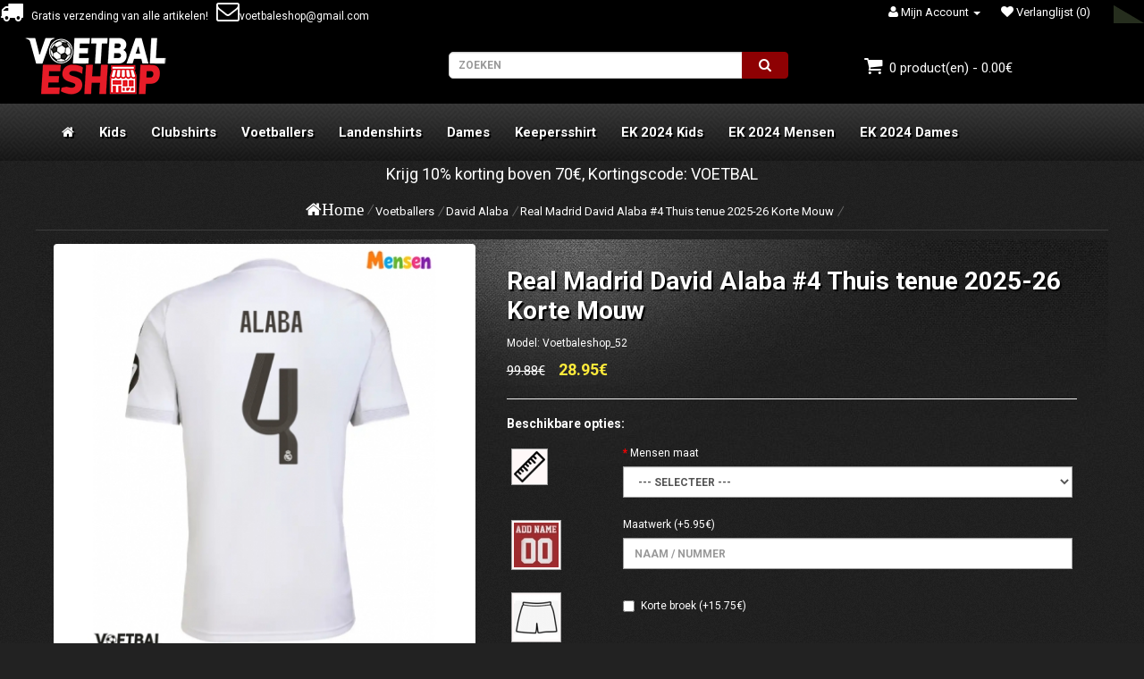

--- FILE ---
content_type: text/html; charset=utf-8
request_url: https://www.voetbaleshop.com/real-madrid-david-alaba-4-thuis-tenue-o-korte-mouw.html
body_size: 19106
content:
<!DOCTYPE html>
<!--[if IE]><![endif]-->
<!--[if IE 8 ]><html dir="ltr" lang="nl" class="ie8"><![endif]-->
<!--[if IE 9 ]><html dir="ltr" lang="nl" class="ie9"><![endif]-->
<!--[if (gt IE 9)|!(IE)]><!-->
<html dir="ltr" lang="nl">
<!--<![endif]-->
<head>
<meta charset="UTF-8" />
<meta name="viewport" content="width=device-width, initial-scale=1">
<title>Real Madrid David Alaba #4 Thuis tenue 2025-26 Korte Mouw | voetbaleshop.com</title>
<base href="https://www.voetbaleshop.com/" />
<meta name="description" content="Real Madrid David Alaba #4 Thuis tenue 2025-26 Korte Mouw" />
<meta http-equiv="X-UA-Compatible" content="IE=edge">
<meta property="og:title" content="Real Madrid David Alaba #4 Thuis tenue 2025-26 Korte Mouw | voetbaleshop.com" />
<meta property="og:description" content="Real Madrid David Alaba #4 Thuis tenue 2025-26 Korte Mouw" /><meta property="og:locale" content="nl" />
<meta property="og:type" content="product" />
<meta property="og:price:amount" content="28.9500">
<meta property="og:price:currency" content="€">
<meta property="og:image" content="https://www.voetbaleshop.com/photo/Thumbnails47015510470/Real_Madrid_David_Alaba__4_Thuis_tenue_2025-26_Korte_Mouw.jpg">
<meta name="twitter:card" content="summary">
<meta property="og:image:secure_url" content="https://www.voetbaleshop.com/photo/logo/logo.png">
<meta property="twitter:image" content="https://www.voetbaleshop.com/photo/Thumbnails47015510470/Real_Madrid_David_Alaba__4_Thuis_tenue_2025-26_Korte_Mouw.jpg">
<meta property="twitter:image:alt" content="Real Madrid David Alaba #4 Thuis tenue 2025-26 Korte Mouw | voetbaleshop.com">
<meta property="og:site_name" content="Voetbaleshop.com" />
<meta property="og:url" content="https://www.voetbaleshop.com/real-madrid-david-alaba-4-thuis-tenue-o-korte-mouw.html" />
<link href="https://www.voetbaleshop.com/photo/logo/ico.png" rel="icon" />
<link href="https://www.voetbaleshop.com/real-madrid-david-alaba-4-thuis-tenue-o-korte-mouw.html" rel="canonical" />
<script src="https://www.voetbaleshop.com/js/jquery/jquery-2.1.1.min.js" type="text/javascript"></script>
<link href="https://www.voetbaleshop.com/js/bootstrap/css/bootstrap.min.css" rel="stylesheet" media="screen" />
<script src="https://www.voetbaleshop.com/js/bootstrap/js/bootstrap.min.js" type="text/javascript"></script>
<link href="https://www.voetbaleshop.com/js/font-awesome/css/font-awesome.min.css" rel="stylesheet" type="text/css" />
<link href="//fonts.googleapis.com/css?family=Open+Sans:400,400i,300,700" rel="stylesheet" type="text/css" />
<link href="//fonts.googleapis.com/css?family=Roboto:400,600i,100,700" rel="stylesheet" type="text/css" />
<link href="https://www.voetbaleshop.com/css/css.css" rel="stylesheet">
<link href="js/jquery/magnific-popup.css" type="text/css" rel="stylesheet" media="screen" />
<link href="js/jquery/bootstrap-datetimepicker.min.css" type="text/css" rel="stylesheet" media="screen" />
<script src="https://www.voetbaleshop.com/js/common.js" type="text/javascript"></script>
<script src="js/jquery/jquery.magnific-popup.min.js" type="text/javascript"></script>
<script src="js/jquery/moment.js" type="text/javascript"></script>
<script src="js/jquery/bootstrap-datetimepicker.min.js" type="text/javascript"></script>
<link href="https://www.voetbaleshop.com/css/size.css" rel="stylesheet">
			<script type="text/javascript">
				 $(document).ready(function () {
					$('.btn-number').click(function(e){
						e.preventDefault();
						
						fieldName = $(this).attr('data-field');
						type      = $(this).attr('data-type');
						var input = $("#"+fieldName);
						var currentVal = parseInt(input.val());
						if (!isNaN(currentVal)) {
							if(type == 'minus') {            
								if(currentVal > 1) {
									input.val(currentVal - 1).change();
								} 
							} else if(type == 'plus') {
								if(currentVal) {
									input.val(currentVal + 1).change();
								}
							}
						} else {
							input.val(0);
						}
					});
				});
			</script>
</head>
<body class="product-product-52 layout-fullwidth">

<header>

<div id="header-top">

<i class="icon free-shopping"></i>&nbsp&nbsp Gratis verzending van alle artikelen! &nbsp&nbsp<a href="mailto:voetbaleshop@gmail.com"><i class="icon  em-icon"></i>voetbaleshop@gmail.com</a>



    
    <div id="top-links" class="nav pull-right">
      <ul class="list-inline">
                
            <li class="dropdown"><a rel="nofollow" href="https://www.voetbaleshop.com/my-account" title="Mijn Account" class="dropdown-toggle" data-toggle="dropdown"><i class="icon fa-user"></i> <span class="hidden-xs hidden-sm hidden-md">Mijn Account</span> <span class="caret"></span></a>
			<ul class="dropdown-menu dropdown-menu-right">				
                        <li class="toplink"><a rel="nofollow" href="https://www.voetbaleshop.com/create-account">Registreren</a></li>
            <li class="toplink"><a rel="nofollow" href="https://www.voetbaleshop.com/login">Inloggen</a></li>
                     
             </ul>
			 </li>
        <li><a rel="nofollow" href="https://www.voetbaleshop.com/wishlist" id="wishlist-total" title="Verlanglijst (0)"><i class="icon fa-heart-cart fa-heart"></i> <span class="hidden-xs hidden-sm hidden-md">Verlanglijst (0)</span></a></li>
        
         </ul>
    </div>
	    
</div>

<div id="header-center">
    
      <div class="col-sm-4">
        <div id="logo">
                    <a href="https://www.voetbaleshop.com/"><img src="https://www.voetbaleshop.com/photo/logo/logo.png" title="Voetbaleshop.com" alt="Voetbaleshop.com" class="img-responsive" /></a>
                  </div>
      </div>
      <div class="col-sm-5"><div id="search" class="input-group">
  <input type="text" name="search" value="" placeholder="Zoeken" class="form-control input-lg input-search" />
  <span class="input-group-btn">
    <button type="button" class="btn btn-default btn-lg default_search"><i class="icon fa-search fa-searchs"></i></button>
  </span>
</div>      </div>
      <div class="col-sm-3"><div id="cart" class="btn-group btn-block">
  <button type="button" data-toggle="dropdown" data-loading-text="Laden..." class="btn btn-inverse btn-block btn-lg dropdown-toggle header-cart"><i class="icon fa-shopping-cart fa-shopping-carts"></i> <span id="cart-total">0 product(en) - 0.00€</span></button>
  <ul class="dropdown-menu pull-right">
        <li>
      <p class="text-center">U heeft nog geen producten in uw winkelwagen.</p>
    </li>
      </ul>
</div>
</div>
    
</div>


  <nav id="menu" class="navbar">
<div class="content-wrap-top-padding">
    <div class="navbar-header"><span id="category" class="visible-xs">categorie&euml;n</span>
      <button type="button" class="btn btn-navbar navbar-toggle" data-toggle="collapse" data-target=".navbar-ex1-collapse"><i class="icon fa-bars"></i></button>
    </div>
    <div class="collapse navbar-collapse navbar-ex1-collapse">
	 
      <ul class="nav navbar-nav">
	  <li><a href="https://www.voetbaleshop.com/"><i class="fa fa-home"></i></a></li>
                        <li class="dropdown"><a href="https://www.voetbaleshop.com/voetbalshirts-kids" class="dropdown-toggle">Kids</a>
          <div class="dropdown-menu">
		  
            <div class="dropdown-inner">
                            <ul class="list-unstyled">
                                										                    	<li><a href="https://www.voetbaleshop.com/real-madrid-tenue-kids" title="Real Madrid tenue kids"><img src="https://www.voetbaleshop.com/photo/Thumbnails3099030/Real_Madrid_tenue_kids.png"/><span>Real Madrid tenue kids</span></a></li>
                  	                                										                    	<li><a href="https://www.voetbaleshop.com/barcelona-tenue-kids" title="Barcelona tenue kids"><img src="https://www.voetbaleshop.com/photo/Thumbnails3099030/Barcelona_tenue_kids.png"/><span>Barcelona tenue kids</span></a></li>
                  	                                										                    	<li><a href="https://www.voetbaleshop.com/manchester-united-tenue-kids" title="Manchester United tenue kids"><img src="https://www.voetbaleshop.com/photo/Thumbnails3099030/Manchester_United_tenue_kids.png"/><span>Manchester United tenue kids</span></a></li>
                  	                                										                    	<li><a href="https://www.voetbaleshop.com/arsenal-tenue-kids" title="Arsenal tenue kids"><img src="https://www.voetbaleshop.com/photo/Thumbnails3099030/Arsenal_tenue_kids.png"/><span>Arsenal tenue kids</span></a></li>
                  	                                										                    	<li><a href="https://www.voetbaleshop.com/liverpool-tenue-kids" title="Liverpool tenue kids"><img src="https://www.voetbaleshop.com/photo/Thumbnails3099030/Liverpool_tenue_kids.png"/><span>Liverpool tenue kids</span></a></li>
                  	                                										                    	<li><a href="https://www.voetbaleshop.com/juventus-tenue-kids" title="Juventus tenue kids"><img src="https://www.voetbaleshop.com/photo/Thumbnails3099030/Juventus_tenue_kids.png"/><span>Juventus tenue kids</span></a></li>
                  	                                										                    	<li><a href="https://www.voetbaleshop.com/psg-tenue-kids" title="Paris Saint-Germain tenue kids"><img src="https://www.voetbaleshop.com/photo/Thumbnails3099030/Paris_Saint-Germain_tenue_kids.png"/><span>Paris Saint-Germain tenue kids</span></a></li>
                  	                                										                    	<li><a href="https://www.voetbaleshop.com/dortmund-tenue-kids" title="Borussia Dortmund tenue kids"><img src="https://www.voetbaleshop.com/photo/Thumbnails3099030/Borussia_Dortmund_tenue_kids.png"/><span>Borussia Dortmund tenue kids</span></a></li>
                  	                                										                    	<li><a href="https://www.voetbaleshop.com/bayern-munchen-tenue-kids" title="Bayern Munich tenue kids"><img src="https://www.voetbaleshop.com/photo/Thumbnails3099030/Bayern_Munich_tenue_kids.png"/><span>Bayern Munich tenue kids</span></a></li>
                  	                                										                    	<li><a href="https://www.voetbaleshop.com/atletico-madrid-tenue-kids" title="Atletico Madrid tenue kids"><img src="https://www.voetbaleshop.com/photo/Thumbnails3099030/Atletico_Madrid_tenue_kids.png"/><span>Atletico Madrid tenue kids</span></a></li>
                  	                                										                    	<li><a href="https://www.voetbaleshop.com/chelsea-tenue-kids" title="Chelsea tenue kids"><img src="https://www.voetbaleshop.com/photo/Thumbnails3099030/Chelsea_tenue_kids.png"/><span>Chelsea tenue kids</span></a></li>
                  	                                										                    	<li><a href="https://www.voetbaleshop.com/manchester-city-tenue-kids" title="Manchester City tenue kids"><img src="https://www.voetbaleshop.com/photo/Thumbnails3099030/Manchester_City_tenue_kids.png"/><span>Manchester City tenue kids</span></a></li>
                  	                              </ul>
                            <ul class="list-unstyled">
                                										                    	<li><a href="https://www.voetbaleshop.com/tottenham-hotspur-tenue-kids" title="Tottenham Hotspur tenue kids"><img src="https://www.voetbaleshop.com/photo/Thumbnails3099030/Tottenham_Hotspur_tenue_kids.png"/><span>Tottenham Hotspur tenue kids</span></a></li>
                  	                                										                    	<li><a href="https://www.voetbaleshop.com/ac-milan-tenue-kids" title="AC Milan tenue kids"><img src="https://www.voetbaleshop.com/photo/Thumbnails3099030/AC_Milan_tenue_kids.png"/><span>AC Milan tenue kids</span></a></li>
                  	                                										                    	<li><a href="https://www.voetbaleshop.com/inter-milan-tenue-kids" title="Inter Milan tenue kids"><img src="https://www.voetbaleshop.com/photo/Thumbnails3099030/Inter_Milan_tenue_kids.png"/><span>Inter Milan tenue kids</span></a></li>
                  	                                										                    	<li><a href="https://www.voetbaleshop.com/as-roma-tenue-kids" title="As Roma tenue kids"><img src="https://www.voetbaleshop.com/photo/Thumbnails3099030/As_Roma_tenue_kids.png"/><span>As Roma tenue kids</span></a></li>
                  	                                										                    	<li><a href="https://www.voetbaleshop.com/ajax-tenue-kids" title="Ajax tenue kids"><img src="https://www.voetbaleshop.com/photo/Thumbnails3099030/Ajax_tenue_kids.png"/><span>Ajax tenue kids</span></a></li>
                  	                                										                    	<li><a href="https://www.voetbaleshop.com/al-hilal-tenue-kids" title="Al-Hilal tenue kids"><img src="https://www.voetbaleshop.com/photo/Thumbnails3099030/Al-Hilal_tenue_kids.png"/><span>Al-Hilal tenue kids</span></a></li>
                  	                                										                    	<li><a href="https://www.voetbaleshop.com/al-nassr-tenue-kids" title="Al-Nassr tenue kids"><img src="https://www.voetbaleshop.com/photo/Thumbnails3099030/Al-Nassr_tenue_kids.png"/><span>Al-Nassr tenue kids</span></a></li>
                  	                                										                    	<li><a href="https://www.voetbaleshop.com/aston-villa-tenue-kids" title="Aston Villa tenue kids"><img src="https://www.voetbaleshop.com/photo/Thumbnails3099030/Aston_Villa_tenue_kids.jpg"/><span>Aston Villa tenue kids</span></a></li>
                  	                                										                    	<li><a href="https://www.voetbaleshop.com/athletic-bilbao-tenue-kids" title="Athletic Bilbao tenue kids"><img src="https://www.voetbaleshop.com/photo/Thumbnails3099030/Athletic_Bilbao_tenue_kids.png"/><span>Athletic Bilbao tenue kids</span></a></li>
                  	                                										                    	<li><a href="https://www.voetbaleshop.com/benfica-tenue-kids" title="Benfica tenue kids"><img src="https://www.voetbaleshop.com/photo/Thumbnails3099030/Benfica_tenue_kids.jpg"/><span>Benfica tenue kids</span></a></li>
                  	                                										                    	<li><a href="https://www.voetbaleshop.com/celtic-tenue-kids" title="Celtic tenue kids"><img src="https://www.voetbaleshop.com/photo/Thumbnails3099030/Celtic_tenue_kids.jpg"/><span>Celtic tenue kids</span></a></li>
                  	                                										                    	<li><a href="https://www.voetbaleshop.com/everton-tenue-kids" title="Everton tenue kids"><img src="https://www.voetbaleshop.com/photo/Thumbnails3099030/Everton_tenue_kids.png"/><span>Everton tenue kids</span></a></li>
                  	                              </ul>
                            <ul class="list-unstyled">
                                										                    	<li><a href="https://www.voetbaleshop.com/inter-miami-tenue-kids" title="Inter Miami tenue kids"><img src="https://www.voetbaleshop.com/photo/Thumbnails3099030/Inter_Miami_tenue_kids.png"/><span>Inter Miami tenue kids</span></a></li>
                  	                                										                    	<li><a href="https://www.voetbaleshop.com/newcastle-united-tenue-kids" title="Newcastle United tenue kids"><img src="https://www.voetbaleshop.com/photo/Thumbnails3099030/Newcastle_United_tenue_kids.jpg"/><span>Newcastle United tenue kids</span></a></li>
                  	                                										                    	<li><a href="https://www.voetbaleshop.com/porto-tenue-kids" title="Porto tenue kids"><img src="https://www.voetbaleshop.com/photo/Thumbnails3099030/Porto_tenue_kids.jpg"/><span>Porto tenue kids</span></a></li>
                  	                                										                    	<li><a href="https://www.voetbaleshop.com/real-betis-tenue-kids" title="Real Betis tenue kids"><img src="https://www.voetbaleshop.com/photo/Thumbnails3099030/Real_Betis_tenue_kids.jpg"/><span>Real Betis tenue kids</span></a></li>
                  	                                										                    	<li><a href="https://www.voetbaleshop.com/sporting-cp-tenue-kids" title="Sporting CP tenue kids"><img src="https://www.voetbaleshop.com/photo/Thumbnails3099030/Sporting_CP_tenue_kids.jpg"/><span>Sporting CP tenue kids</span></a></li>
                  	                                										                    	<li><a href="https://www.voetbaleshop.com/wolves-tenue-kids" title="Wolves tenue kids"><img src="https://www.voetbaleshop.com/photo/Thumbnails3099030/Wolves_tenue_kids.jpg"/><span>Wolves tenue kids</span></a></li>
                  	                                										                    	<li><a href="https://www.voetbaleshop.com/portugal-tenue-kids" title="Portugal tenue kids"><img src="https://www.voetbaleshop.com/photo/Thumbnails3099030/Portugal_tenue_kids.png"/><span>Portugal tenue kids</span></a></li>
                  	                                										                    	<li><a href="https://www.voetbaleshop.com/argentinie-tenue-kids" title="Argentinië tenue kids"><img src="https://www.voetbaleshop.com/photo/Thumbnails3099030/Argentinië_tenue_kids.png"/><span>Argentinië tenue kids</span></a></li>
                  	                                										                    	<li><a href="https://www.voetbaleshop.com/brazilie-tenue-kids" title="Brazilië tenue kids"><img src="https://www.voetbaleshop.com/photo/Thumbnails3099030/Brazilië_tenue_kids.png"/><span>Brazilië tenue kids</span></a></li>
                  	                                										                    	<li><a href="https://www.voetbaleshop.com/zweden-tenue-kids" title="Zweden tenue kids"><img src="https://www.voetbaleshop.com/photo/Thumbnails3099030/Zweden_tenue_kids.png"/><span>Zweden tenue kids</span></a></li>
                  	                                										                    	<li><a href="https://www.voetbaleshop.com/chili-tenue-kids" title="Chili tenue kids"><img src="https://www.voetbaleshop.com/photo/Thumbnails3099030/Chili_tenue_kids.png"/><span>Chili tenue kids</span></a></li>
                  	                                										                    	<li><a href="https://www.voetbaleshop.com/frankrijk-tenue-kids" title="Frankrijk tenue kids"><img src="https://www.voetbaleshop.com/photo/Thumbnails3099030/Frankrijk_tenue_kids.png"/><span>Frankrijk tenue kids</span></a></li>
                  	                              </ul>
                            <ul class="list-unstyled">
                                										                    	<li><a href="https://www.voetbaleshop.com/duitsland-tenue-kids" title="Duitsland tenue kids"><img src="https://www.voetbaleshop.com/photo/Thumbnails3099030/Duitsland_tenue_kids.png"/><span>Duitsland tenue kids</span></a></li>
                  	                                										                    	<li><a href="https://www.voetbaleshop.com/engeland-tenue-kids" title="Engeland tenue kids"><img src="https://www.voetbaleshop.com/photo/Thumbnails3099030/Engeland_tenue_kids.png"/><span>Engeland tenue kids</span></a></li>
                  	                                										                    	<li><a href="https://www.voetbaleshop.com/italie-tenue-kids" title="Italië tenue kids"><img src="https://www.voetbaleshop.com/photo/Thumbnails3099030/Italië_tenue_kids.png"/><span>Italië tenue kids</span></a></li>
                  	                                										                    	<li><a href="https://www.voetbaleshop.com/belgie-tenue-kids" title="België tenue kids"><img src="https://www.voetbaleshop.com/photo/Thumbnails3099030/België_tenue_kids.png"/><span>België tenue kids</span></a></li>
                  	                                										                    	<li><a href="https://www.voetbaleshop.com/nederland-tenue-kids" title="Nederland tenue kids"><img src="https://www.voetbaleshop.com/photo/Thumbnails3099030/Nederland_tenue_kids.png"/><span>Nederland tenue kids</span></a></li>
                  	                                										                    	<li><a href="https://www.voetbaleshop.com/spanje-tenue-kids" title="Spanje tenue kids"><img src="https://www.voetbaleshop.com/photo/Thumbnails3099030/Spanje_tenue_kids.png"/><span>Spanje tenue kids</span></a></li>
                  	                                										                    	<li><a href="https://www.voetbaleshop.com/colombia-tenue-kids" title="Colombia tenue kids"><img src="https://www.voetbaleshop.com/photo/Thumbnails3099030/Colombia_tenue_kids.png"/><span>Colombia tenue kids</span></a></li>
                  	                                										                    	<li><a href="https://www.voetbaleshop.com/kroatie-tenue-kids" title="Kroatië tenue kids"><img src="https://www.voetbaleshop.com/photo/Thumbnails3099030/Kroatië_tenue_kids.png"/><span>Kroatië tenue kids</span></a></li>
                  	                                										                    	<li><a href="https://www.voetbaleshop.com/ijsland-tenue-kids" title="Ijsland tenue kids"><img src="https://www.voetbaleshop.com/photo/Thumbnails3099030/Ijsland_tenue_kids.png"/><span>Ijsland tenue kids</span></a></li>
                  	                                										                    	<li><a href="https://www.voetbaleshop.com/mexico-tenue-kids" title="Mexico tenue kids"><img src="https://www.voetbaleshop.com/photo/Thumbnails3099030/Mexico_tenue_kids.png"/><span>Mexico tenue kids</span></a></li>
                  	                                										                    	<li><a href="https://www.voetbaleshop.com/rusland-tenue-kids" title="Rusland tenue kids"><img src="https://www.voetbaleshop.com/photo/Thumbnails3099030/Rusland_tenue_kids.png"/><span>Rusland tenue kids</span></a></li>
                  	                                										                    	<li><a href="https://www.voetbaleshop.com/verenigde-staten-tenue-kids" title="Verenigde Staten tenue kids"><img src="https://www.voetbaleshop.com/photo/Thumbnails3099030/Verenigde_Staten_tenue_kids.png"/><span>Verenigde Staten tenue kids</span></a></li>
                  	                              </ul>
                          </div>
             </div>
        </li>
                                <li class="dropdown"><a href="https://www.voetbaleshop.com/clubshirts" class="dropdown-toggle">Clubshirts</a>
          <div class="dropdown-menu">
		  
            <div class="dropdown-inner">
                            <ul class="list-unstyled">
                                										                    	<li><a href="https://www.voetbaleshop.com/bayern-munchen-shirt-kopen" title="Bayern Munich"><img src="https://www.voetbaleshop.com/photo/Thumbnails3099030/Bayern_Munich.png"/><span>Bayern Munich</span></a></li>
                  	                                										                    	<li><a href="https://www.voetbaleshop.com/juventus-shirt-kopen" title="Juventus"><img src="https://www.voetbaleshop.com/photo/Thumbnails3099030/Juventus.png"/><span>Juventus</span></a></li>
                  	                                										                    	<li><a href="https://www.voetbaleshop.com/manchester-united-shirt-kopen" title="Manchester United"><img src="https://www.voetbaleshop.com/photo/Thumbnails3099030/Manchester_United.png"/><span>Manchester United</span></a></li>
                  	                                										                    	<li><a href="https://www.voetbaleshop.com/psg-shirt-kopen" title="Paris Saint-Germain"><img src="https://www.voetbaleshop.com/photo/Thumbnails3099030/Paris_Saint-Germain.png"/><span>Paris Saint-Germain</span></a></li>
                  	                                										                    	<li><a href="https://www.voetbaleshop.com/real-madrid-shirt-kopen" title="Real Madrid"><img src="https://www.voetbaleshop.com/photo/Thumbnails3099030/Real_Madrid.png"/><span>Real Madrid</span></a></li>
                  	                                										                    	<li><a href="https://www.voetbaleshop.com/ac-milan-shirt-kopen" title="AC Milan"><img src="https://www.voetbaleshop.com/photo/Thumbnails3099030/AC_Milan.png"/><span>AC Milan</span></a></li>
                  	                                										                    	<li><a href="https://www.voetbaleshop.com/arsenal-shirt-kopen" title="Arsenal"><img src="https://www.voetbaleshop.com/photo/Thumbnails3099030/Arsenal.png"/><span>Arsenal</span></a></li>
                  	                                										                    	<li><a href="https://www.voetbaleshop.com/as-monaco-shirt-kopen" title="AS Monaco"><img src="https://www.voetbaleshop.com/photo/Thumbnails3099030/AS_Monaco.png"/><span>AS Monaco</span></a></li>
                  	                                										                    	<li><a href="https://www.voetbaleshop.com/barcelona-shirt-kopen" title="Barcelona"><img src="https://www.voetbaleshop.com/photo/Thumbnails3099030/Barcelona.png"/><span>Barcelona</span></a></li>
                  	                                										                    	<li><a href="https://www.voetbaleshop.com/dortmund-shirt-kopen" title="Borussia Dortmund"><img src="https://www.voetbaleshop.com/photo/Thumbnails3099030/Borussia_Dortmund.png"/><span>Borussia Dortmund</span></a></li>
                  	                                										                    	<li><a href="https://www.voetbaleshop.com/al-hilal-shirt-kopen" title="Al-Hilal"><img src="https://www.voetbaleshop.com/photo/Thumbnails3099030/Al-Hilal.png"/><span>Al-Hilal</span></a></li>
                  	                              </ul>
                            <ul class="list-unstyled">
                                										                    	<li><a href="https://www.voetbaleshop.com/atletico-madrid-shirt-kopen" title="Atletico Madrid"><img src="https://www.voetbaleshop.com/photo/Thumbnails3099030/Atletico_Madrid.png"/><span>Atletico Madrid</span></a></li>
                  	                                										                    	<li><a href="https://www.voetbaleshop.com/inter-milan-shirt-kopen" title="Inter Milan"><img src="https://www.voetbaleshop.com/photo/Thumbnails3099030/Inter_Milan.png"/><span>Inter Milan</span></a></li>
                  	                                										                    	<li><a href="https://www.voetbaleshop.com/liverpool-shirt-kopen" title="Liverpool"><img src="https://www.voetbaleshop.com/photo/Thumbnails3099030/Liverpool.png"/><span>Liverpool</span></a></li>
                  	                                										                    	<li><a href="https://www.voetbaleshop.com/as-roma-shirt-kopen" title="As Roma"><img src="https://www.voetbaleshop.com/photo/Thumbnails3099030/As_Roma.png"/><span>As Roma</span></a></li>
                  	                                										                    	<li><a href="https://www.voetbaleshop.com/athletic-bilbao-shirt-kopen" title="Athletic Bilbao"><img src="https://www.voetbaleshop.com/photo/Thumbnails3099030/Athletic_Bilbao.png"/><span>Athletic Bilbao</span></a></li>
                  	                                										                    	<li><a href="https://www.voetbaleshop.com/inter-miami-shirt-kopen" title="Inter Miami"><img src="https://www.voetbaleshop.com/photo/Thumbnails3099030/Inter_Miami.png"/><span>Inter Miami</span></a></li>
                  	                                										                    	<li><a href="https://www.voetbaleshop.com/manchester-city-shirt-kopen" title="Manchester City"><img src="https://www.voetbaleshop.com/photo/Thumbnails3099030/Manchester_City.png"/><span>Manchester City</span></a></li>
                  	                                										                    	<li><a href="https://www.voetbaleshop.com/chelsea-shirt-kopen" title="Chelsea"><img src="https://www.voetbaleshop.com/photo/Thumbnails3099030/Chelsea.png"/><span>Chelsea</span></a></li>
                  	                                										                    	<li><a href="https://www.voetbaleshop.com/ssc-napoli-shirt-kopen" title="SSC Napoli"><img src="https://www.voetbaleshop.com/photo/Thumbnails3099030/SSC_Napoli.png"/><span>SSC Napoli</span></a></li>
                  	                                										                    	<li><a href="https://www.voetbaleshop.com/tottenham-hotspur-shirt-kopen" title="Tottenham Hotspur"><img src="https://www.voetbaleshop.com/photo/Thumbnails3099030/Tottenham_Hotspur.png"/><span>Tottenham Hotspur</span></a></li>
                  	                                										                    	<li><a href="https://www.voetbaleshop.com/everton-shirt-kopen" title="Everton"><img src="https://www.voetbaleshop.com/photo/Thumbnails3099030/Everton.png"/><span>Everton</span></a></li>
                  	                              </ul>
                            <ul class="list-unstyled">
                                										                    	<li><a href="https://www.voetbaleshop.com/west-ham-united-shirt-kopen" title="West Ham United"><img src="https://www.voetbaleshop.com/photo/Thumbnails3099030/West_Ham_United.png"/><span>West Ham United</span></a></li>
                  	                                										                    	<li><a href="https://www.voetbaleshop.com/valencia" title="Valencia"><img src="https://www.voetbaleshop.com/photo/Thumbnails3099030/Valencia.png"/><span>Valencia</span></a></li>
                  	                                										                    	<li><a href="https://www.voetbaleshop.com/ajax" title="Ajax"><img src="https://www.voetbaleshop.com/photo/Thumbnails3099030/Ajax.png"/><span>Ajax</span></a></li>
                  	                                										                    	<li><a href="https://www.voetbaleshop.com/al-nassr" title="Al-Nassr"><img src="https://www.voetbaleshop.com/photo/Thumbnails3099030/Al-Nassr.png"/><span>Al-Nassr</span></a></li>
                  	                                										                    	<li><a href="https://www.voetbaleshop.com/lazio" title="Lazio"><img src="https://www.voetbaleshop.com/photo/Thumbnails3099030/Lazio.png"/><span>Lazio</span></a></li>
                  	                                										                    	<li><a href="https://www.voetbaleshop.com/psv-eindhoven" title="PSV Eindhoven"><img src="https://www.voetbaleshop.com/photo/Thumbnails3099030/PSV_Eindhoven.png"/><span>PSV Eindhoven</span></a></li>
                  	                                										                    	<li><a href="https://www.voetbaleshop.com/feyenoord" title="Feyenoord"><img src="https://www.voetbaleshop.com/photo/Thumbnails3099030/Feyenoord.png"/><span>Feyenoord</span></a></li>
                  	                                										                    	<li><a href="https://www.voetbaleshop.com/rb-leipzig" title="RB Leipzig"><img src="https://www.voetbaleshop.com/photo/Thumbnails3099030/RB_Leipzig.png"/><span>RB Leipzig</span></a></li>
                  	                                										                    	<li><a href="https://www.voetbaleshop.com/atalanta" title="Atalanta"><img src="https://www.voetbaleshop.com/photo/Thumbnails3099030/Atalanta.png"/><span>Atalanta</span></a></li>
                  	                                										                    	<li><a href="https://www.voetbaleshop.com/lille-osc" title="Lille OSC"><img src="https://www.voetbaleshop.com/photo/Thumbnails3099030/Lille_OSC.png"/><span>Lille OSC</span></a></li>
                  	                                										                    	<li><a href="https://www.voetbaleshop.com/real-betis" title="Real Betis"><img src="https://www.voetbaleshop.com/photo/Thumbnails3099030/Real_Betis.jpg"/><span>Real Betis</span></a></li>
                  	                              </ul>
                            <ul class="list-unstyled">
                                										                    	<li><a href="https://www.voetbaleshop.com/aston-villa" title="Aston Villa"><img src="https://www.voetbaleshop.com/photo/Thumbnails3099030/Aston_Villa.jpg"/><span>Aston Villa</span></a></li>
                  	                                										                    	<li><a href="https://www.voetbaleshop.com/wolves" title="Wolves"><img src="https://www.voetbaleshop.com/photo/Thumbnails3099030/Wolves.jpg"/><span>Wolves</span></a></li>
                  	                                										                    	<li><a href="https://www.voetbaleshop.com/newcastle-united" title="Newcastle United"><img src="https://www.voetbaleshop.com/photo/Thumbnails3099030/Newcastle_United.jpg"/><span>Newcastle United</span></a></li>
                  	                                										                    	<li><a href="https://www.voetbaleshop.com/celtic" title="Celtic"><img src="https://www.voetbaleshop.com/photo/Thumbnails3099030/Celtic.jpg"/><span>Celtic</span></a></li>
                  	                                										                    	<li><a href="https://www.voetbaleshop.com/benfica" title="Benfica"><img src="https://www.voetbaleshop.com/photo/Thumbnails3099030/Benfica.jpg"/><span>Benfica</span></a></li>
                  	                                										                    	<li><a href="https://www.voetbaleshop.com/porto" title="Porto"><img src="https://www.voetbaleshop.com/photo/Thumbnails3099030/Porto.jpg"/><span>Porto</span></a></li>
                  	                                										                    	<li><a href="https://www.voetbaleshop.com/sporting-cp" title="Sporting CP"><img src="https://www.voetbaleshop.com/photo/Thumbnails3099030/Sporting_CP.jpg"/><span>Sporting CP</span></a></li>
                  	                                										                    	<li><a href="https://www.voetbaleshop.com/brighton" title="Brighton"><img src="https://www.voetbaleshop.com/photo/Thumbnails3099030/Brighton.png"/><span>Brighton</span></a></li>
                  	                                										                    	<li><a href="https://www.voetbaleshop.com/crystal-palace" title="Crystal Palace"><img src="https://www.voetbaleshop.com/photo/Thumbnails3099030/Crystal_Palace.png"/><span>Crystal Palace</span></a></li>
                  	                                										                    	<li><a href="https://www.voetbaleshop.com/bayer-leverkusen" title="Bayer Leverkusen"><img src="https://www.voetbaleshop.com/photo/Thumbnails3099030/Bayer_Leverkusen.png"/><span>Bayer Leverkusen</span></a></li>
                  	                                										                    	<li><a href="https://www.voetbaleshop.com/real-sociedad" title="Real Sociedad"><img src="https://www.voetbaleshop.com/photo/Thumbnails3099030/Real_Sociedad.png"/><span>Real Sociedad</span></a></li>
                  	                              </ul>
                          </div>
             </div>
        </li>
                                <li class="dropdown"><a href="https://www.voetbaleshop.com/spelersshirts" class="dropdown-toggle">Voetballers</a>
          <div class="dropdown-menu">
		  
            <div class="dropdown-inner">
                            <ul class="list-unstyled">
                                										                    	<li><a href="https://www.voetbaleshop.com/mohamed-salah" title="Mohamed Salah"><img src="https://www.voetbaleshop.com/photo/Thumbnails3099030/Mohamed_Salah.jpg"/><span>Mohamed Salah</span></a></li>
                  	                                										                    	<li><a href="https://www.voetbaleshop.com/cristiano-ronaldo-shirt-kopen" title="Cristiano Ronaldo"><img src="https://www.voetbaleshop.com/photo/Thumbnails3099030/Cristiano_Ronaldo.jpg"/><span>Cristiano Ronaldo</span></a></li>
                  	                                										                    	<li><a href="https://www.voetbaleshop.com/lionel-messi-shirt-kopen" title="Lionel Messi"><img src="https://www.voetbaleshop.com/photo/Thumbnails3099030/Lionel_Messi.jpg"/><span>Lionel Messi</span></a></li>
                  	                                										                    	<li><a href="https://www.voetbaleshop.com/paulo-dybala-shirt-kopen" title="Paulo Dybala"><img src="https://www.voetbaleshop.com/photo/Thumbnails3099030/Paulo_Dybala.jpg"/><span>Paulo Dybala</span></a></li>
                  	                                										                    	<li><a href="https://www.voetbaleshop.com/paul-pogba-shirt-kopen" title="Paul Pogba"><img src="https://www.voetbaleshop.com/photo/Thumbnails3099030/Paul_Pogba.jpg"/><span>Paul Pogba</span></a></li>
                  	                                										                    	<li><a href="https://www.voetbaleshop.com/desire-doue-shirt-kopen" title="Desire Doue"><img src="https://www.voetbaleshop.com/photo/Thumbnails3099030/Desire_Doue.jpg"/><span>Desire Doue</span></a></li>
                  	                                										                    	<li><a href="https://www.voetbaleshop.com/alexander-isak" title="Alexander Isak"><img src="https://www.voetbaleshop.com/photo/Thumbnails3099030/Alexander_Isak.jpg"/><span>Alexander Isak</span></a></li>
                  	                                										                    	<li><a href="https://www.voetbaleshop.com/bukayo-saka" title="Bukayo Saka"><img src="https://www.voetbaleshop.com/photo/Thumbnails3099030/Bukayo_Saka.jpg"/><span>Bukayo Saka</span></a></li>
                  	                                										                    	<li><a href="https://www.voetbaleshop.com/dominik-szoboszlai" title="Dominik Szoboszlai"><img src="https://www.voetbaleshop.com/photo/Thumbnails3099030/Dominik_Szoboszlai.jpg"/><span>Dominik Szoboszlai</span></a></li>
                  	                                										                    	<li><a href="https://www.voetbaleshop.com/florian-wirtz" title="Florian Wirtz"><img src="https://www.voetbaleshop.com/photo/Thumbnails3099030/Florian_Wirtz.jpg"/><span>Florian Wirtz</span></a></li>
                  	                                										                    	<li><a href="https://www.voetbaleshop.com/gabriel-martinelli" title="Gabriel Martinelli"><img src="https://www.voetbaleshop.com/photo/Thumbnails3099030/Gabriel_Martinelli.jpg"/><span>Gabriel Martinelli</span></a></li>
                  	                                										                    	<li><a href="https://www.voetbaleshop.com/jamal-musiala" title="Jamal Musiala"><img src="https://www.voetbaleshop.com/photo/Thumbnails3099030/Jamal_Musiala.jpg"/><span>Jamal Musiala</span></a></li>
                  	                                										                    	<li><a href="https://www.voetbaleshop.com/lamine-yamal-shirt-kopen" title="Lamine Yamal"><img src="https://www.voetbaleshop.com/photo/Thumbnails3099030/Lamine_Yamal.jpg"/><span>Lamine Yamal</span></a></li>
                  	                                										                    	<li><a href="https://www.voetbaleshop.com/nico-williams" title="Nico Williams"><img src="https://www.voetbaleshop.com/photo/Thumbnails3099030/Nico_Williams.jpg"/><span>Nico Williams</span></a></li>
                  	                                										                    	<li><a href="https://www.voetbaleshop.com/paez-gavi" title="Paez Gavi"><img src="https://www.voetbaleshop.com/photo/Thumbnails3099030/Paez_Gavi.jpg"/><span>Paez Gavi</span></a></li>
                  	                                										                    	<li><a href="https://www.voetbaleshop.com/rodrygo-goes" title="Rodrygo Goes"><img src="https://www.voetbaleshop.com/photo/Thumbnails3099030/Rodrygo_Goes.jpg"/><span>Rodrygo Goes</span></a></li>
                  	                                										                    	<li><a href="https://www.voetbaleshop.com/robert-lewandowski-shirt-kopen" title="Robert Lewandowski"><img src="https://www.voetbaleshop.com/photo/Thumbnails3099030/Robert_Lewandowski.jpg"/><span>Robert Lewandowski</span></a></li>
                  	                                										                    	<li><a href="https://www.voetbaleshop.com/eduardo-camavinga" title="Eduardo Camavinga"><img src="https://www.voetbaleshop.com/photo/Thumbnails3099030/Eduardo_Camavinga.jpg"/><span>Eduardo Camavinga</span></a></li>
                  	                                										                    	<li><a href="https://www.voetbaleshop.com/julian-alvarez" title="Julian Alvarez"><img src="https://www.voetbaleshop.com/photo/Thumbnails3099030/Julian_Alvarez.jpg"/><span>Julian Alvarez</span></a></li>
                  	                                										                    	<li><a href="https://www.voetbaleshop.com/kylian-mbappe-shirt-kopen" title="Kylian Mbappe"><img src="https://www.voetbaleshop.com/photo/Thumbnails3099030/Kylian_Mbappe.jpg"/><span>Kylian Mbappe</span></a></li>
                  	                              </ul>
                            <ul class="list-unstyled">
                                										                    	<li><a href="https://www.voetbaleshop.com/william-saliba" title="William Saliba"><img src="https://www.voetbaleshop.com/photo/Thumbnails3099030/William_Saliba.jpg"/><span>William Saliba</span></a></li>
                  	                                										                    	<li><a href="https://www.voetbaleshop.com/xavi-simons" title="Xavi Simons"><img src="https://www.voetbaleshop.com/photo/Thumbnails3099030/Xavi_Simons.jpg"/><span>Xavi Simons</span></a></li>
                  	                                										                    	<li><a href="https://www.voetbaleshop.com/alexis-mac-allister" title="Alexis Mac Allister"><img src="https://www.voetbaleshop.com/photo/Thumbnails3099030/Alexis_Mac_Allister.jpg"/><span>Alexis Mac Allister</span></a></li>
                  	                                										                    	<li><a href="https://www.voetbaleshop.com/alexander-arnold" title="Alexander-Arnold"><img src="https://www.voetbaleshop.com/photo/Thumbnails3099030/Alexander-Arnold.jpg"/><span>Alexander-Arnold</span></a></li>
                  	                                										                    	<li><a href="https://www.voetbaleshop.com/bernardo-silva" title="Bernardo Silva"><img src="https://www.voetbaleshop.com/photo/Thumbnails3099030/Bernardo_Silva.jpg"/><span>Bernardo Silva</span></a></li>
                  	                                										                    	<li><a href="https://www.voetbaleshop.com/bruno-fernandes" title="Bruno Fernandes"><img src="https://www.voetbaleshop.com/photo/Thumbnails3099030/Bruno_Fernandes.jpg"/><span>Bruno Fernandes</span></a></li>
                  	                                										                    	<li><a href="https://www.voetbaleshop.com/erling-haaland" title="Erling Haaland"><img src="https://www.voetbaleshop.com/photo/Thumbnails3099030/Erling_Haaland.jpg"/><span>Erling Haaland</span></a></li>
                  	                                										                    	<li><a href="https://www.voetbaleshop.com/frenkie-de-jong" title="Frenkie de Jong"><img src="https://www.voetbaleshop.com/photo/Thumbnails3099030/Frenkie_de_Jong.jpg"/><span>Frenkie de Jong</span></a></li>
                  	                                										                    	<li><a href="https://www.voetbaleshop.com/kingsley-coman" title="Kingsley Coman"><img src="https://www.voetbaleshop.com/photo/Thumbnails3099030/Kingsley_Coman.jpg"/><span>Kingsley Coman</span></a></li>
                  	                                										                    	<li><a href="https://www.voetbaleshop.com/leroy-sane" title="Leroy Sane"><img src="https://www.voetbaleshop.com/photo/Thumbnails3099030/Leroy_Sane.jpg"/><span>Leroy Sane</span></a></li>
                  	                                										                    	<li><a href="https://www.voetbaleshop.com/marquinhos" title="Marquinhos"><img src="https://www.voetbaleshop.com/photo/Thumbnails3099030/Marquinhos.jpg"/><span>Marquinhos</span></a></li>
                  	                                										                    	<li><a href="https://www.voetbaleshop.com/matthijs-de-ligt" title="Matthijs de Ligt"><img src="https://www.voetbaleshop.com/photo/Thumbnails3099030/Matthijs_de_Ligt.jpg"/><span>Matthijs de Ligt</span></a></li>
                  	                                										                    	<li><a href="https://www.voetbaleshop.com/ousmane-dembele" title="Ousmane Dembele"><img src="https://www.voetbaleshop.com/photo/Thumbnails3099030/Ousmane_Dembele.jpg"/><span>Ousmane Dembele</span></a></li>
                  	                                										                    	<li><a href="https://www.voetbaleshop.com/achraf-hakimi" title="Achraf Hakimi"><img src="https://www.voetbaleshop.com/photo/Thumbnails3099030/Achraf_Hakimi.jpg"/><span>Achraf Hakimi</span></a></li>
                  	                                										                    	<li><a href="https://www.voetbaleshop.com/alphonso-davies" title="Alphonso Davies"><img src="https://www.voetbaleshop.com/photo/Thumbnails3099030/Alphonso_Davies.jpg"/><span>Alphonso Davies</span></a></li>
                  	                                										                    	<li><a href="https://www.voetbaleshop.com/darwin-nunez" title="Darwin Nunez"><img src="https://www.voetbaleshop.com/photo/Thumbnails3099030/Darwin_Nunez.jpg"/><span>Darwin Nunez</span></a></li>
                  	                                										                    	<li><a href="https://www.voetbaleshop.com/declan-rice" title="Declan Rice"><img src="https://www.voetbaleshop.com/photo/Thumbnails3099030/Declan_Rice.jpg"/><span>Declan Rice</span></a></li>
                  	                                										                    	<li><a href="https://www.voetbaleshop.com/dusan-vlahovic" title="Dusan Vlahovic"><img src="https://www.voetbaleshop.com/photo/Thumbnails3099030/Dusan_Vlahovic.jpg"/><span>Dusan Vlahovic</span></a></li>
                  	                                										                    	<li><a href="https://www.voetbaleshop.com/federico-valverde" title="Federico Valverde"><img src="https://www.voetbaleshop.com/photo/Thumbnails3099030/Federico_Valverde.jpg"/><span>Federico Valverde</span></a></li>
                  	                                										                    	<li><a href="https://www.voetbaleshop.com/gabriel-jesus" title="Gabriel Jesus"><img src="https://www.voetbaleshop.com/photo/Thumbnails3099030/Gabriel_Jesus.jpg"/><span>Gabriel Jesus</span></a></li>
                  	                              </ul>
                            <ul class="list-unstyled">
                                										                    	<li><a href="https://www.voetbaleshop.com/jack-grealish" title="Jack Grealish"><img src="https://www.voetbaleshop.com/photo/Thumbnails3099030/Jack_Grealish.jpg"/><span>Jack Grealish</span></a></li>
                  	                                										                    	<li><a href="https://www.voetbaleshop.com/joshua-kimmich" title="Joshua Kimmich"><img src="https://www.voetbaleshop.com/photo/Thumbnails3099030/Joshua_Kimmich.jpg"/><span>Joshua Kimmich</span></a></li>
                  	                                										                    	<li><a href="https://www.voetbaleshop.com/jude-bellingham" title="Jude Bellingham"><img src="https://www.voetbaleshop.com/photo/Thumbnails3099030/Jude_Bellingham.jpg"/><span>Jude Bellingham</span></a></li>
                  	                                										                    	<li><a href="https://www.voetbaleshop.com/kai-havertz" title="Kai Havertz"><img src="https://www.voetbaleshop.com/photo/Thumbnails3099030/Kai_Havertz.jpg"/><span>Kai Havertz</span></a></li>
                  	                                										                    	<li><a href="https://www.voetbaleshop.com/lautaro-martinez" title="Lautaro Martinez"><img src="https://www.voetbaleshop.com/photo/Thumbnails3099030/Lautaro_Martinez.jpg"/><span>Lautaro Martinez</span></a></li>
                  	                                										                    	<li><a href="https://www.voetbaleshop.com/martin-odegaard" title="Martin Odegaard"><img src="https://www.voetbaleshop.com/photo/Thumbnails3099030/Martin_Odegaard.jpg"/><span>Martin Odegaard</span></a></li>
                  	                                										                    	<li><a href="https://www.voetbaleshop.com/mason-greenwood" title="Mason Greenwood"><img src="https://www.voetbaleshop.com/photo/Thumbnails3099030/Mason_Greenwood.jpg"/><span>Mason Greenwood</span></a></li>
                  	                                										                    	<li><a href="https://www.voetbaleshop.com/phil-foden" title="Phil Foden"><img src="https://www.voetbaleshop.com/photo/Thumbnails3099030/Phil_Foden.jpg"/><span>Phil Foden</span></a></li>
                  	                                										                    	<li><a href="https://www.voetbaleshop.com/rafael-leao" title="Rafael Leao"><img src="https://www.voetbaleshop.com/photo/Thumbnails3099030/Rafael_Leao.jpg"/><span>Rafael Leao</span></a></li>
                  	                                										                    	<li><a href="https://www.voetbaleshop.com/rodri-hernandez" title="Rodri Hernandez"><img src="https://www.voetbaleshop.com/photo/Thumbnails3099030/Rodri_Hernandez.jpg"/><span>Rodri Hernandez</span></a></li>
                  	                                										                    	<li><a href="https://www.voetbaleshop.com/ruben-dias" title="Ruben Dias"><img src="https://www.voetbaleshop.com/photo/Thumbnails3099030/Ruben_Dias.jpg"/><span>Ruben Dias</span></a></li>
                  	                                										                    	<li><a href="https://www.voetbaleshop.com/vinicius-junior" title="Vinicius Junior"><img src="https://www.voetbaleshop.com/photo/Thumbnails3099030/Vinicius_Junior.jpg"/><span>Vinicius Junior</span></a></li>
                  	                                										                    	<li><a href="https://www.voetbaleshop.com/harry-kane-shirt-kopen" title="Harry Kane"><img src="https://www.voetbaleshop.com/photo/Thumbnails3099030/Harry_Kane.jpg"/><span>Harry Kane</span></a></li>
                  	                                										                    	<li><a href="https://www.voetbaleshop.com/kevin-de-bruyne-shirt-kopen" title="Kevin De Bruyne"><img src="https://www.voetbaleshop.com/photo/Thumbnails3099030/Kevin_De_Bruyne.jpg"/><span>Kevin De Bruyne</span></a></li>
                  	                                										                    	<li><a href="https://www.voetbaleshop.com/luka-modric-shirt-kopen" title="Luka Modric"><img src="https://www.voetbaleshop.com/photo/Thumbnails3099030/Luka_Modric.jpg"/><span>Luka Modric</span></a></li>
                  	                                										                    	<li><a href="https://www.voetbaleshop.com/marcus-rashford-shirt-kopen" title="Marcus Rashford"><img src="https://www.voetbaleshop.com/photo/Thumbnails3099030/Marcus_Rashford.jpg"/><span>Marcus Rashford</span></a></li>
                  	                                										                    	<li><a href="https://www.voetbaleshop.com/alessandro-bastoni" title="Alessandro Bastoni"><img src="https://www.voetbaleshop.com/photo/Thumbnails3099030/Alessandro_Bastoni.jpg"/><span>Alessandro Bastoni</span></a></li>
                  	                                										                    	<li><a href="https://www.voetbaleshop.com/amadou-onana" title="Amadou Onana"><img src="https://www.voetbaleshop.com/photo/Thumbnails3099030/Amadou_Onana.jpg"/><span>Amadou Onana</span></a></li>
                  	                                										                    	<li><a href="https://www.voetbaleshop.com/ben-white" title="Ben White"><img src="https://www.voetbaleshop.com/photo/Thumbnails3099030/Ben_White.jpg"/><span>Ben White</span></a></li>
                  	                                										                    	<li><a href="https://www.voetbaleshop.com/douglas-luiz" title="Douglas Luiz"><img src="https://www.voetbaleshop.com/photo/Thumbnails3099030/Douglas_Luiz.jpg"/><span>Douglas Luiz</span></a></li>
                  	                              </ul>
                            <ul class="list-unstyled">
                                										                    	<li><a href="https://www.voetbaleshop.com/endrick" title="Endrick"><img src="https://www.voetbaleshop.com/photo/Thumbnails3099030/Endrick.jpg"/><span>Endrick</span></a></li>
                  	                                										                    	<li><a href="https://www.voetbaleshop.com/jeremie-frimpong" title="Jeremie Frimpong"><img src="https://www.voetbaleshop.com/photo/Thumbnails3099030/Jeremie_Frimpong.jpg"/><span>Jeremie Frimpong</span></a></li>
                  	                                										                    	<li><a href="https://www.voetbaleshop.com/jeremy-doku" title="Jeremy Doku"><img src="https://www.voetbaleshop.com/photo/Thumbnails3099030/Jeremy_Doku.jpg"/><span>Jeremy Doku</span></a></li>
                  	                                										                    	<li><a href="https://www.voetbaleshop.com/josko-gvardiol" title="Josko Gvardiol"><img src="https://www.voetbaleshop.com/photo/Thumbnails3099030/Josko_Gvardiol.jpg"/><span>Josko Gvardiol</span></a></li>
                  	                                										                    	<li><a href="https://www.voetbaleshop.com/luis-diaz" title="Luis Diaz"><img src="https://www.voetbaleshop.com/photo/Thumbnails3099030/Luis_Diaz.jpg"/><span>Luis Diaz</span></a></li>
                  	                                										                    	<li><a href="https://www.voetbaleshop.com/manuel-ugarte" title="Manuel Ugarte"><img src="https://www.voetbaleshop.com/photo/Thumbnails3099030/Manuel_Ugarte.jpg"/><span>Manuel Ugarte</span></a></li>
                  	                                										                    	<li><a href="https://www.voetbaleshop.com/marcus-thuram" title="Marcus Thuram"><img src="https://www.voetbaleshop.com/photo/Thumbnails3099030/Marcus_Thuram.jpg"/><span>Marcus Thuram</span></a></li>
                  	                                										                    	<li><a href="https://www.voetbaleshop.com/matheus-nunes" title="Matheus Nunes"><img src="https://www.voetbaleshop.com/photo/Thumbnails3099030/Matheus_Nunes.jpg"/><span>Matheus Nunes</span></a></li>
                  	                                										                    	<li><a href="https://www.voetbaleshop.com/moussa-diaby" title="Moussa Diaby"><img src="https://www.voetbaleshop.com/photo/Thumbnails3099030/Moussa_Diaby.jpg"/><span>Moussa Diaby</span></a></li>
                  	                                										                    	<li><a href="https://www.voetbaleshop.com/nicolo-barella" title="Nicolo Barella"><img src="https://www.voetbaleshop.com/photo/Thumbnails3099030/Nicolo_Barella.jpg"/><span>Nicolo Barella</span></a></li>
                  	                                										                    	<li><a href="https://www.voetbaleshop.com/nuno-mendes" title="Nuno Mendes"><img src="https://www.voetbaleshop.com/photo/Thumbnails3099030/Nuno_Mendes.jpg"/><span>Nuno Mendes</span></a></li>
                  	                                										                    	<li><a href="https://www.voetbaleshop.com/ollie-watkins" title="Ollie Watkins"><img src="https://www.voetbaleshop.com/photo/Thumbnails3099030/Ollie_Watkins.jpg"/><span>Ollie Watkins</span></a></li>
                  	                                										                    	<li><a href="https://www.voetbaleshop.com/pedri-gonzalez" title="Pedri Gonzalez"><img src="https://www.voetbaleshop.com/photo/Thumbnails3099030/Pedri_Gonzalez.jpg"/><span>Pedri Gonzalez</span></a></li>
                  	                                										                    	<li><a href="https://www.voetbaleshop.com/randal-kolo-muani" title="Randal Kolo Muani"><img src="https://www.voetbaleshop.com/photo/Thumbnails3099030/Randal_Kolo_Muani.jpg"/><span>Randal Kolo Muani</span></a></li>
                  	                                										                    	<li><a href="https://www.voetbaleshop.com/rasmus-hojlund" title="Rasmus Hojlund"><img src="https://www.voetbaleshop.com/photo/Thumbnails3099030/Rasmus_Hojlund.jpg"/><span>Rasmus Hojlund</span></a></li>
                  	                                										                    	<li><a href="https://www.voetbaleshop.com/ronald-araujo" title="Ronald Araujo"><img src="https://www.voetbaleshop.com/photo/Thumbnails3099030/Ronald_Araujo.jpg"/><span>Ronald Araujo</span></a></li>
                  	                                										                    	<li><a href="https://www.voetbaleshop.com/raheem-sterling-shirt-kopen" title="Raheem Sterling"><img src="https://www.voetbaleshop.com/photo/Thumbnails3099030/Raheem_Sterling.jpg"/><span>Raheem Sterling</span></a></li>
                  	                                										                    	<li><a href="https://www.voetbaleshop.com/michael-olise-shirt-kopen" title="Michael Olise"><img src="https://www.voetbaleshop.com/photo/Thumbnails3099030/Michael_Olise.jpg"/><span>Michael Olise</span></a></li>
                  	                                										                    	<li><a href="https://www.voetbaleshop.com/thiago-silva-shirt-kopen" title="Thiago Silva"><img src="https://www.voetbaleshop.com/photo/Thumbnails3099030/Thiago_Silva.jpg"/><span>Thiago Silva</span></a></li>
                  	                              </ul>
                          </div>
             </div>
        </li>
                                <li class="dropdown"><a href="https://www.voetbaleshop.com/landenshirts" class="dropdown-toggle">Landenshirts</a>
          <div class="dropdown-menu">
		  
            <div class="dropdown-inner">
                            <ul class="list-unstyled">
                                										                    	<li><a href="https://www.voetbaleshop.com/portugal-elftal-shirt" title="Portugal"><img src="https://www.voetbaleshop.com/photo/Thumbnails3099030/Portugal.png"/><span>Portugal</span></a></li>
                  	                                										                    	<li><a href="https://www.voetbaleshop.com/argentinie-elftal-shirt" title="Argentinië"><img src="https://www.voetbaleshop.com/photo/Thumbnails3099030/Argentinië.png"/><span>Argentinië</span></a></li>
                  	                                										                    	<li><a href="https://www.voetbaleshop.com/brazilie-elftal-shirt" title="Brazilië"><img src="https://www.voetbaleshop.com/photo/Thumbnails3099030/Brazilië.png"/><span>Brazilië</span></a></li>
                  	                                										                    	<li><a href="https://www.voetbaleshop.com/zweden-elftal-shirt" title="Zweden"><img src="https://www.voetbaleshop.com/photo/Thumbnails3099030/Zweden.png"/><span>Zweden</span></a></li>
                  	                                										                    	<li><a href="https://www.voetbaleshop.com/chili-elftal-shirt" title="Chili"><img src="https://www.voetbaleshop.com/photo/Thumbnails3099030/Chili.png"/><span>Chili</span></a></li>
                  	                                										                    	<li><a href="https://www.voetbaleshop.com/frankrijk-elftal-shirt" title="Frankrijk"><img src="https://www.voetbaleshop.com/photo/Thumbnails3099030/Frankrijk.png"/><span>Frankrijk</span></a></li>
                  	                                										                    	<li><a href="https://www.voetbaleshop.com/duitsland-elftal-shirt" title="Duitsland"><img src="https://www.voetbaleshop.com/photo/Thumbnails3099030/Duitsland.png"/><span>Duitsland</span></a></li>
                  	                                										                    	<li><a href="https://www.voetbaleshop.com/albanie-elftal-shirt" title="Albanië"><img src="https://www.voetbaleshop.com/photo/Thumbnails3099030/Albanië.png"/><span>Albanië</span></a></li>
                  	                                										                    	<li><a href="https://www.voetbaleshop.com/belgie-elftal-shirt" title="België"><img src="https://www.voetbaleshop.com/photo/Thumbnails3099030/België.png"/><span>België</span></a></li>
                  	                              </ul>
                            <ul class="list-unstyled">
                                										                    	<li><a href="https://www.voetbaleshop.com/colombia-elftal-shirt" title="Colombia"><img src="https://www.voetbaleshop.com/photo/Thumbnails3099030/Colombia.png"/><span>Colombia</span></a></li>
                  	                                										                    	<li><a href="https://www.voetbaleshop.com/costa-rica-elftal-shirt" title="Costa Rica"><img src="https://www.voetbaleshop.com/photo/Thumbnails3099030/Costa_Rica.png"/><span>Costa Rica</span></a></li>
                  	                                										                    	<li><a href="https://www.voetbaleshop.com/denemarken-elftal-shirt" title="Denemarken"><img src="https://www.voetbaleshop.com/photo/Thumbnails3099030/Denemarken.png"/><span>Denemarken</span></a></li>
                  	                                										                    	<li><a href="https://www.voetbaleshop.com/engeland-elftal-shirt" title="Engeland"><img src="https://www.voetbaleshop.com/photo/Thumbnails3099030/Engeland.png"/><span>Engeland</span></a></li>
                  	                                										                    	<li><a href="https://www.voetbaleshop.com/griekenland-elftal-shirt" title="Griekenland"><img src="https://www.voetbaleshop.com/photo/Thumbnails3099030/Griekenland.png"/><span>Griekenland</span></a></li>
                  	                                										                    	<li><a href="https://www.voetbaleshop.com/ierland-elftal-shirt" title="Ierland"><img src="https://www.voetbaleshop.com/photo/Thumbnails3099030/Ierland.png"/><span>Ierland</span></a></li>
                  	                                										                    	<li><a href="https://www.voetbaleshop.com/ijsland-elftal-shirt" title="Ijsland"><img src="https://www.voetbaleshop.com/photo/Thumbnails3099030/Ijsland.png"/><span>Ijsland</span></a></li>
                  	                                										                    	<li><a href="https://www.voetbaleshop.com/italie-elftal-shirt" title="Italië"><img src="https://www.voetbaleshop.com/photo/Thumbnails3099030/Italië.png"/><span>Italië</span></a></li>
                  	                                										                    	<li><a href="https://www.voetbaleshop.com/kroatie-elftal-shirt" title="Kroatië"><img src="https://www.voetbaleshop.com/photo/Thumbnails3099030/Kroatië.png"/><span>Kroatië</span></a></li>
                  	                              </ul>
                            <ul class="list-unstyled">
                                										                    	<li><a href="https://www.voetbaleshop.com/mexico-elftal-shirt" title="Mexico"><img src="https://www.voetbaleshop.com/photo/Thumbnails3099030/Mexico.png"/><span>Mexico</span></a></li>
                  	                                										                    	<li><a href="https://www.voetbaleshop.com/nederland-elftal-shirt" title="Nederland"><img src="https://www.voetbaleshop.com/photo/Thumbnails3099030/Nederland.png"/><span>Nederland</span></a></li>
                  	                                										                    	<li><a href="https://www.voetbaleshop.com/noorwegen-elftal-shirt" title="Noorwegen"><img src="https://www.voetbaleshop.com/photo/Thumbnails3099030/Noorwegen.png"/><span>Noorwegen</span></a></li>
                  	                                										                    	<li><a href="https://www.voetbaleshop.com/northern-ierland-elftal-shirt" title="Northern Ierland"><img src="https://www.voetbaleshop.com/photo/Thumbnails3099030/Northern_Ierland.png"/><span>Northern Ierland</span></a></li>
                  	                                										                    	<li><a href="https://www.voetbaleshop.com/oekraïne-elftal-shirt" title="Oekraïne"><img src="https://www.voetbaleshop.com/photo/Thumbnails3099030/Oekraïne.png"/><span>Oekraïne</span></a></li>
                  	                                										                    	<li><a href="https://www.voetbaleshop.com/polen-elftal-shirt" title="Polen"><img src="https://www.voetbaleshop.com/photo/Thumbnails3099030/Polen.png"/><span>Polen</span></a></li>
                  	                                										                    	<li><a href="https://www.voetbaleshop.com/roemenie-elftal-shirt" title="Roemenië"><img src="https://www.voetbaleshop.com/photo/Thumbnails3099030/Roemenië.png"/><span>Roemenië</span></a></li>
                  	                                										                    	<li><a href="https://www.voetbaleshop.com/rusland-elftal-shirt" title="Rusland"><img src="https://www.voetbaleshop.com/photo/Thumbnails3099030/Rusland.png"/><span>Rusland</span></a></li>
                  	                                										                    	<li><a href="https://www.voetbaleshop.com/schotland-elftal-shirt" title="Schotland"><img src="https://www.voetbaleshop.com/photo/Thumbnails3099030/Schotland.png"/><span>Schotland</span></a></li>
                  	                              </ul>
                            <ul class="list-unstyled">
                                										                    	<li><a href="https://www.voetbaleshop.com/slovenie-elftal-shirt" title="Slovenië"><img src="https://www.voetbaleshop.com/photo/Thumbnails3099030/Slovenië.png"/><span>Slovenië</span></a></li>
                  	                                										                    	<li><a href="https://www.voetbaleshop.com/slowakije-elftal-shirt" title="Slowakije"><img src="https://www.voetbaleshop.com/photo/Thumbnails3099030/Slowakije.png"/><span>Slowakije</span></a></li>
                  	                                										                    	<li><a href="https://www.voetbaleshop.com/spanje-elftal-shirt" title="Spanje"><img src="https://www.voetbaleshop.com/photo/Thumbnails3099030/Spanje.png"/><span>Spanje</span></a></li>
                  	                                										                    	<li><a href="https://www.voetbaleshop.com/tsjechisch-elftal-shirt" title="Tsjechische Republiek"><img src="https://www.voetbaleshop.com/photo/Thumbnails3099030/Tsjechische_Republiek.png"/><span>Tsjechische Republiek</span></a></li>
                  	                                										                    	<li><a href="https://www.voetbaleshop.com/turkije-elftal-shirt" title="Turkije"><img src="https://www.voetbaleshop.com/photo/Thumbnails3099030/Turkije.png"/><span>Turkije</span></a></li>
                  	                                										                    	<li><a href="https://www.voetbaleshop.com/uruguay-elftal-shirt" title="Uruguay"><img src="https://www.voetbaleshop.com/photo/Thumbnails3099030/Uruguay.png"/><span>Uruguay</span></a></li>
                  	                                										                    	<li><a href="https://www.voetbaleshop.com/verenigde-staten-elftal-shirt" title="Verenigde Staten"><img src="https://www.voetbaleshop.com/photo/Thumbnails3099030/Verenigde_Staten.png"/><span>Verenigde Staten</span></a></li>
                  	                                										                    	<li><a href="https://www.voetbaleshop.com/wales-elftal-shirt" title="Wales"><img src="https://www.voetbaleshop.com/photo/Thumbnails3099030/Wales.png"/><span>Wales</span></a></li>
                  	                                										                    	<li><a href="https://www.voetbaleshop.com/zwitserland-elftal-shirt" title="Zwitserland"><img src="https://www.voetbaleshop.com/photo/Thumbnails3099030/Zwitserland.png"/><span>Zwitserland</span></a></li>
                  	                              </ul>
                          </div>
             </div>
        </li>
                                <li class="dropdown"><a href="https://www.voetbaleshop.com/voetbalshirts-dames" class="dropdown-toggle">Dames</a>
          <div class="dropdown-menu">
		  
            <div class="dropdown-inner">
                            <ul class="list-unstyled">
                                										                    	<li><a href="https://www.voetbaleshop.com/real-madrid-tenue-dames" title="Real Madrid tenue dames"><img src="https://www.voetbaleshop.com/photo/Thumbnails3099030/Real_Madrid_tenue_dames.png"/><span>Real Madrid tenue dames</span></a></li>
                  	                                										                    	<li><a href="https://www.voetbaleshop.com/barcelona-tenue-dames" title="Barcelona tenue dames"><img src="https://www.voetbaleshop.com/photo/Thumbnails3099030/Barcelona_tenue_dames.png"/><span>Barcelona tenue dames</span></a></li>
                  	                                										                    	<li><a href="https://www.voetbaleshop.com/manchester-united-tenue-dames" title="Manchester United tenue dames"><img src="https://www.voetbaleshop.com/photo/Thumbnails3099030/Manchester_United_tenue_dames.png"/><span>Manchester United tenue dames</span></a></li>
                  	                                										                    	<li><a href="https://www.voetbaleshop.com/arsenal-tenue-dames" title="Arsenal tenue dames"><img src="https://www.voetbaleshop.com/photo/Thumbnails3099030/Arsenal_tenue_dames.png"/><span>Arsenal tenue dames</span></a></li>
                  	                                										                    	<li><a href="https://www.voetbaleshop.com/liverpool-tenue-dames" title="Liverpool tenue dames"><img src="https://www.voetbaleshop.com/photo/Thumbnails3099030/Liverpool_tenue_dames.png"/><span>Liverpool tenue dames</span></a></li>
                  	                                										                    	<li><a href="https://www.voetbaleshop.com/juventus-tenue-dames" title="Juventus tenue dames"><img src="https://www.voetbaleshop.com/photo/Thumbnails3099030/Juventus_tenue_dames.png"/><span>Juventus tenue dames</span></a></li>
                  	                                										                    	<li><a href="https://www.voetbaleshop.com/psg-tenue-dames" title="Paris Saint-Germain tenue dames"><img src="https://www.voetbaleshop.com/photo/Thumbnails3099030/Paris_Saint-Germain_tenue_dames.png"/><span>Paris Saint-Germain tenue dames</span></a></li>
                  	                                										                    	<li><a href="https://www.voetbaleshop.com/manchester-city-tenue-dames" title="Manchester City tenue dames"><img src="https://www.voetbaleshop.com/photo/Thumbnails3099030/Manchester_City_tenue_dames.png"/><span>Manchester City tenue dames</span></a></li>
                  	                                										                    	<li><a href="https://www.voetbaleshop.com/chelsea-tenue-dames" title="Chelsea tenue dames"><img src="https://www.voetbaleshop.com/photo/Thumbnails3099030/Chelsea_tenue_dames.png"/><span>Chelsea tenue dames</span></a></li>
                  	                                										                    	<li><a href="https://www.voetbaleshop.com/dortmund-tenue-dames" title="Borussia Dortmund tenue dames"><img src="https://www.voetbaleshop.com/photo/Thumbnails3099030/Borussia_Dortmund_tenue_dames.png"/><span>Borussia Dortmund tenue dames</span></a></li>
                  	                              </ul>
                            <ul class="list-unstyled">
                                										                    	<li><a href="https://www.voetbaleshop.com/bayern-munchen-tenue-dames" title="Bayern Munich tenue dames"><img src="https://www.voetbaleshop.com/photo/Thumbnails3099030/Bayern_Munich_tenue_dames.png"/><span>Bayern Munich tenue dames</span></a></li>
                  	                                										                    	<li><a href="https://www.voetbaleshop.com/atletico-madrid-tenue-dames" title="Atletico Madrid tenue dames"><img src="https://www.voetbaleshop.com/photo/Thumbnails3099030/Atletico_Madrid_tenue_dames.png"/><span>Atletico Madrid tenue dames</span></a></li>
                  	                                										                    	<li><a href="https://www.voetbaleshop.com/ac-milan-tenue-dames" title="AC Milan tenue dames"><img src="https://www.voetbaleshop.com/photo/Thumbnails3099030/AC_Milan_tenue_dames.png"/><span>AC Milan tenue dames</span></a></li>
                  	                                										                    	<li><a href="https://www.voetbaleshop.com/as-roma-tenue-dames" title="AS Roma tenue dames"><img src="https://www.voetbaleshop.com/photo/Thumbnails3099030/AS_Roma_tenue_dames.png"/><span>AS Roma tenue dames</span></a></li>
                  	                                										                    	<li><a href="https://www.voetbaleshop.com/inter-milan-tenue-dames" title="Inter Milan tenue dames"><img src="https://www.voetbaleshop.com/photo/Thumbnails3099030/Inter_Milan_tenue_dames.png"/><span>Inter Milan tenue dames</span></a></li>
                  	                                										                    	<li><a href="https://www.voetbaleshop.com/tottenham-hotspur-tenue-dames" title="Tottenham Hotspur tenue dames"><img src="https://www.voetbaleshop.com/photo/Thumbnails3099030/Tottenham_Hotspur_tenue_dames.png"/><span>Tottenham Hotspur tenue dames</span></a></li>
                  	                                										                    	<li><a href="https://www.voetbaleshop.com/ajax-tenue-dames" title="Ajax tenue dames"><img src="https://www.voetbaleshop.com/photo/Thumbnails3099030/Ajax_tenue_dames.png"/><span>Ajax tenue dames</span></a></li>
                  	                                										                    	<li><a href="https://www.voetbaleshop.com/al-hilal-tenue-dames" title="Al-Hilal tenue dames"><img src="https://www.voetbaleshop.com/photo/Thumbnails3099030/Al-Hilal_tenue_dames.png"/><span>Al-Hilal tenue dames</span></a></li>
                  	                                										                    	<li><a href="https://www.voetbaleshop.com/al-nassr-tenue-dames" title="Al-Nassr tenue dames"><img src="https://www.voetbaleshop.com/photo/Thumbnails3099030/Al-Nassr_tenue_dames.png"/><span>Al-Nassr tenue dames</span></a></li>
                  	                                										                    	<li><a href="https://www.voetbaleshop.com/everton-tenue-dames" title="Everton tenue dames"><img src="https://www.voetbaleshop.com/photo/Thumbnails3099030/Everton_tenue_dames.png"/><span>Everton tenue dames</span></a></li>
                  	                              </ul>
                            <ul class="list-unstyled">
                                										                    	<li><a href="https://www.voetbaleshop.com/inter-miami-tenue-dames" title="Inter Miami tenue dames"><img src="https://www.voetbaleshop.com/photo/Thumbnails3099030/Inter_Miami_tenue_dames.png"/><span>Inter Miami tenue dames</span></a></li>
                  	                                										                    	<li><a href="https://www.voetbaleshop.com/portugal-tenue-dames" title="Portugal tenue dames"><img src="https://www.voetbaleshop.com/photo/Thumbnails3099030/Portugal_tenue_dames.png"/><span>Portugal tenue dames</span></a></li>
                  	                                										                    	<li><a href="https://www.voetbaleshop.com/argentinie-tenue-dames" title="Argentinië tenue dames"><img src="https://www.voetbaleshop.com/photo/Thumbnails3099030/Argentinië_tenue_dames.png"/><span>Argentinië tenue dames</span></a></li>
                  	                                										                    	<li><a href="https://www.voetbaleshop.com/brazilie-tenue-dames" title="Brazilië tenue dames"><img src="https://www.voetbaleshop.com/photo/Thumbnails3099030/Brazilië_tenue_dames.png"/><span>Brazilië tenue dames</span></a></li>
                  	                                										                    	<li><a href="https://www.voetbaleshop.com/zweden-tenue-dames" title="Zweden tenue dames"><img src="https://www.voetbaleshop.com/photo/Thumbnails3099030/Zweden_tenue_dames.png"/><span>Zweden tenue dames</span></a></li>
                  	                                										                    	<li><a href="https://www.voetbaleshop.com/frankrijk-tenue-dames" title="Frankrijk tenue dames"><img src="https://www.voetbaleshop.com/photo/Thumbnails3099030/Frankrijk_tenue_dames.png"/><span>Frankrijk tenue dames</span></a></li>
                  	                                										                    	<li><a href="https://www.voetbaleshop.com/duitsland-tenue-dames" title="Duitsland tenue dames"><img src="https://www.voetbaleshop.com/photo/Thumbnails3099030/Duitsland_tenue_dames.png"/><span>Duitsland tenue dames</span></a></li>
                  	                                										                    	<li><a href="https://www.voetbaleshop.com/italie-tenue-dames" title="Italië tenue dames"><img src="https://www.voetbaleshop.com/photo/Thumbnails3099030/Italië_tenue_dames.png"/><span>Italië tenue dames</span></a></li>
                  	                                										                    	<li><a href="https://www.voetbaleshop.com/engeland-tenue-dames" title="Engeland tenue dames"><img src="https://www.voetbaleshop.com/photo/Thumbnails3099030/Engeland_tenue_dames.png"/><span>Engeland tenue dames</span></a></li>
                  	                                										                    	<li><a href="https://www.voetbaleshop.com/belgie-tenue-dames" title="België tenue dames"><img src="https://www.voetbaleshop.com/photo/Thumbnails3099030/België_tenue_dames.png"/><span>België tenue dames</span></a></li>
                  	                              </ul>
                            <ul class="list-unstyled">
                                										                    	<li><a href="https://www.voetbaleshop.com/colombia-tenue-dames" title="Colombia tenue dames"><img src="https://www.voetbaleshop.com/photo/Thumbnails3099030/Colombia_tenue_dames.png"/><span>Colombia tenue dames</span></a></li>
                  	                                										                    	<li><a href="https://www.voetbaleshop.com/nederland-tenue-dames" title="Nederland tenue dames"><img src="https://www.voetbaleshop.com/photo/Thumbnails3099030/Nederland_tenue_dames.png"/><span>Nederland tenue dames</span></a></li>
                  	                                										                    	<li><a href="https://www.voetbaleshop.com/chili-tenue-dames" title="Chili tenue dames"><img src="https://www.voetbaleshop.com/photo/Thumbnails3099030/Chili_tenue_dames.png"/><span>Chili tenue dames</span></a></li>
                  	                                										                    	<li><a href="https://www.voetbaleshop.com/ijsland-tenue-dames" title="IJsland tenue dames"><img src="https://www.voetbaleshop.com/photo/Thumbnails3099030/IJsland_tenue_dames.png"/><span>IJsland tenue dames</span></a></li>
                  	                                										                    	<li><a href="https://www.voetbaleshop.com/kroatie-tenue-dames" title="Kroatië tenue dames"><img src="https://www.voetbaleshop.com/photo/Thumbnails3099030/Kroatië_tenue_dames.png"/><span>Kroatië tenue dames</span></a></li>
                  	                                										                    	<li><a href="https://www.voetbaleshop.com/mexico-tenue-dames" title="Mexico tenue dames"><img src="https://www.voetbaleshop.com/photo/Thumbnails3099030/Mexico_tenue_dames.png"/><span>Mexico tenue dames</span></a></li>
                  	                                										                    	<li><a href="https://www.voetbaleshop.com/spanje-tenue-dames" title="Spanje tenue dames"><img src="https://www.voetbaleshop.com/photo/Thumbnails3099030/Spanje_tenue_dames.png"/><span>Spanje tenue dames</span></a></li>
                  	                                										                    	<li><a href="https://www.voetbaleshop.com/uruguay-tenue-dames" title="Uruguay tenue dames"><img src="https://www.voetbaleshop.com/photo/Thumbnails3099030/Uruguay_tenue_dames.png"/><span>Uruguay tenue dames</span></a></li>
                  	                                										                    	<li><a href="https://www.voetbaleshop.com/rusland-tenue-dames" title="Rusland tenue dames"><img src="https://www.voetbaleshop.com/photo/Thumbnails3099030/Rusland_tenue_dames.png"/><span>Rusland tenue dames</span></a></li>
                  	                                										                    	<li><a href="https://www.voetbaleshop.com/verenigde-staten-tenue-dames" title="Verenigde Staten tenue dames"><img src="https://www.voetbaleshop.com/photo/Thumbnails3099030/Verenigde_Staten_tenue_dames.png"/><span>Verenigde Staten tenue dames</span></a></li>
                  	                              </ul>
                          </div>
             </div>
        </li>
                                <li class="dropdown"><a href="https://www.voetbaleshop.com/keepersshirt" class="dropdown-toggle">Keepersshirt</a>
          <div class="dropdown-menu">
		  
            <div class="dropdown-inner">
                            <ul class="list-unstyled">
                                										                    	<li><a href="https://www.voetbaleshop.com/real-madrid-keepersshirt" title="Real Madrid Keepersshirt"><img src="https://www.voetbaleshop.com/photo/Thumbnails3099030/Real_Madrid_Keepersshirt.png"/><span>Real Madrid Keepersshirt</span></a></li>
                  	                                										                    	<li><a href="https://www.voetbaleshop.com/barcelona-keepersshirt" title="Barcelona Keepersshirt"><img src="https://www.voetbaleshop.com/photo/Thumbnails3099030/Barcelona_Keepersshirt.png"/><span>Barcelona Keepersshirt</span></a></li>
                  	                                										                    	<li><a href="https://www.voetbaleshop.com/juventus-keepersshirt" title="Juventus Keepersshirt"><img src="https://www.voetbaleshop.com/photo/Thumbnails3099030/Juventus_Keepersshirt.png"/><span>Juventus Keepersshirt</span></a></li>
                  	                                										                    	<li><a href="https://www.voetbaleshop.com/paris-saint-germain-keepersshirt" title="Paris Saint-Germain Keepersshirt"><img src="https://www.voetbaleshop.com/photo/Thumbnails3099030/Paris_Saint-Germain_Keepersshirt.png"/><span>Paris Saint-Germain Keepersshirt</span></a></li>
                  	                                										                    	<li><a href="https://www.voetbaleshop.com/liverpool-keepersshirt" title="Liverpool Keepersshirt"><img src="https://www.voetbaleshop.com/photo/Thumbnails3099030/Liverpool_Keepersshirt.png"/><span>Liverpool Keepersshirt</span></a></li>
                  	                                										                    	<li><a href="https://www.voetbaleshop.com/manchester-united-keepersshirt" title="Manchester United Keepersshirt"><img src="https://www.voetbaleshop.com/photo/Thumbnails3099030/Manchester_United_Keepersshirt.png"/><span>Manchester United Keepersshirt</span></a></li>
                  	                                										                    	<li><a href="https://www.voetbaleshop.com/arsenal-keepersshirt" title="Arsenal Keepersshirt"><img src="https://www.voetbaleshop.com/photo/Thumbnails3099030/Arsenal_Keepersshirt.png"/><span>Arsenal Keepersshirt</span></a></li>
                  	                                										                    	<li><a href="https://www.voetbaleshop.com/bayern-munich-keepersshirt" title="Bayern Munich Keepersshirt"><img src="https://www.voetbaleshop.com/photo/Thumbnails3099030/Bayern_Munich_Keepersshirt.png"/><span>Bayern Munich Keepersshirt</span></a></li>
                  	                                										                    	<li><a href="https://www.voetbaleshop.com/atletico-madrid-keepersshirt" title="Atletico Madrid Keepersshirt"><img src="https://www.voetbaleshop.com/photo/Thumbnails3099030/Atletico_Madrid_Keepersshirt.png"/><span>Atletico Madrid Keepersshirt</span></a></li>
                  	                              </ul>
                            <ul class="list-unstyled">
                                										                    	<li><a href="https://www.voetbaleshop.com/tottenham-hotspur-keepersshirt" title="Tottenham Hotspur Keepersshirt"><img src="https://www.voetbaleshop.com/photo/Thumbnails3099030/Tottenham_Hotspur_Keepersshirt.png"/><span>Tottenham Hotspur Keepersshirt</span></a></li>
                  	                                										                    	<li><a href="https://www.voetbaleshop.com/manchester-city-keepersshirt" title="Manchester City Keepersshirt"><img src="https://www.voetbaleshop.com/photo/Thumbnails3099030/Manchester_City_Keepersshirt.png"/><span>Manchester City Keepersshirt</span></a></li>
                  	                                										                    	<li><a href="https://www.voetbaleshop.com/chelsea-keepersshirt" title="Chelsea Keepersshirt"><img src="https://www.voetbaleshop.com/photo/Thumbnails3099030/Chelsea_Keepersshirt.png"/><span>Chelsea Keepersshirt</span></a></li>
                  	                                										                    	<li><a href="https://www.voetbaleshop.com/borussia-dortmund-keepersshirt" title="Borussia Dortmund Keepersshirt"><img src="https://www.voetbaleshop.com/photo/Thumbnails3099030/Borussia_Dortmund_Keepersshirt.png"/><span>Borussia Dortmund Keepersshirt</span></a></li>
                  	                                										                    	<li><a href="https://www.voetbaleshop.com/ac-milan-keepersshirt" title="AC Milan Keepersshirt"><img src="https://www.voetbaleshop.com/photo/Thumbnails3099030/AC_Milan_Keepersshirt.png"/><span>AC Milan Keepersshirt</span></a></li>
                  	                                										                    	<li><a href="https://www.voetbaleshop.com/inter-milan-keepersshirt" title="Inter Milan Keepersshirt"><img src="https://www.voetbaleshop.com/photo/Thumbnails3099030/Inter_Milan_Keepersshirt.png"/><span>Inter Milan Keepersshirt</span></a></li>
                  	                                										                    	<li><a href="https://www.voetbaleshop.com/as-roma-keepersshirt" title="AS Roma Keepersshirt"><img src="https://www.voetbaleshop.com/photo/Thumbnails3099030/AS_Roma_Keepersshirt.png"/><span>AS Roma Keepersshirt</span></a></li>
                  	                                										                    	<li><a href="https://www.voetbaleshop.com/ajax-keepersshirt" title="Ajax Keepersshirt"><img src="https://www.voetbaleshop.com/photo/Thumbnails3099030/Ajax_Keepersshirt.png"/><span>Ajax Keepersshirt</span></a></li>
                  	                                										                    	<li><a href="https://www.voetbaleshop.com/everton-keepersshirt" title="Everton Keepersshirt"><img src="https://www.voetbaleshop.com/photo/Thumbnails3099030/Everton_Keepersshirt.png"/><span>Everton Keepersshirt</span></a></li>
                  	                              </ul>
                            <ul class="list-unstyled">
                                										                    	<li><a href="https://www.voetbaleshop.com/al-nassr-keepersshirt" title="Al-Nassr Keepersshirt"><img src="https://www.voetbaleshop.com/photo/Thumbnails3099030/Al-Nassr_Keepersshirt.png"/><span>Al-Nassr Keepersshirt</span></a></li>
                  	                                										                    	<li><a href="https://www.voetbaleshop.com/aston-villa-keepersshirt" title="Aston Villa Keepersshirt"><img src="https://www.voetbaleshop.com/photo/Thumbnails3099030/Aston_Villa_Keepersshirt.jpg"/><span>Aston Villa Keepersshirt</span></a></li>
                  	                                										                    	<li><a href="https://www.voetbaleshop.com/inter-miami-keepersshirt" title="Inter Miami Keepersshirt"><img src="https://www.voetbaleshop.com/photo/Thumbnails3099030/Inter_Miami_Keepersshirt.png"/><span>Inter Miami Keepersshirt</span></a></li>
                  	                                										                    	<li><a href="https://www.voetbaleshop.com/newcastle-united-keepersshirt" title="Newcastle United Keepersshirt"><img src="https://www.voetbaleshop.com/photo/Thumbnails3099030/Newcastle_United_Keepersshirt.jpg"/><span>Newcastle United Keepersshirt</span></a></li>
                  	                                										                    	<li><a href="https://www.voetbaleshop.com/al-hilal-keepersshirt" title="Al-Hilal Keepersshirt"><img src="https://www.voetbaleshop.com/photo/Thumbnails3099030/Al-Hilal_Keepersshirt.png"/><span>Al-Hilal Keepersshirt</span></a></li>
                  	                                										                    	<li><a href="https://www.voetbaleshop.com/wolves-keepersshirt" title="Wolves Keepersshirt"><img src="https://www.voetbaleshop.com/photo/Thumbnails3099030/Wolves_Keepersshirt.jpg"/><span>Wolves Keepersshirt</span></a></li>
                  	                                										                    	<li><a href="https://www.voetbaleshop.com/argentinie-keepersshirt" title="Argentinië Keepersshirt"><img src="https://www.voetbaleshop.com/photo/Thumbnails3099030/Argentinië_Keepersshirt.png"/><span>Argentinië Keepersshirt</span></a></li>
                  	                                										                    	<li><a href="https://www.voetbaleshop.com/brazilie-keepersshirt" title="Brazilië Keepersshirt"><img src="https://www.voetbaleshop.com/photo/Thumbnails3099030/Brazilië_Keepersshirt.png"/><span>Brazilië Keepersshirt</span></a></li>
                  	                                										                    	<li><a href="https://www.voetbaleshop.com/frankrijk-keepersshirt" title="Frankrijk Keepersshirt"><img src="https://www.voetbaleshop.com/photo/Thumbnails3099030/Frankrijk_Keepersshirt.png"/><span>Frankrijk Keepersshirt</span></a></li>
                  	                              </ul>
                            <ul class="list-unstyled">
                                										                    	<li><a href="https://www.voetbaleshop.com/duitsland-keepersshirt" title="Duitsland Keepersshirt"><img src="https://www.voetbaleshop.com/photo/Thumbnails3099030/Duitsland_Keepersshirt.png"/><span>Duitsland Keepersshirt</span></a></li>
                  	                                										                    	<li><a href="https://www.voetbaleshop.com/italie-keepersshirt" title="Italië Keepersshirt"><img src="https://www.voetbaleshop.com/photo/Thumbnails3099030/Italië_Keepersshirt.png"/><span>Italië Keepersshirt</span></a></li>
                  	                                										                    	<li><a href="https://www.voetbaleshop.com/spanje-keepersshirt" title="Spanje Keepersshirt"><img src="https://www.voetbaleshop.com/photo/Thumbnails3099030/Spanje_Keepersshirt.png"/><span>Spanje Keepersshirt</span></a></li>
                  	                                										                    	<li><a href="https://www.voetbaleshop.com/engeland-keepersshirt" title="Engeland Keepersshirt"><img src="https://www.voetbaleshop.com/photo/Thumbnails3099030/Engeland_Keepersshirt.png"/><span>Engeland Keepersshirt</span></a></li>
                  	                                										                    	<li><a href="https://www.voetbaleshop.com/belgie-keepersshirt" title="Belgie Keepersshirt"><img src="https://www.voetbaleshop.com/photo/Thumbnails3099030/Belgie_Keepersshirt.png"/><span>Belgie Keepersshirt</span></a></li>
                  	                                										                    	<li><a href="https://www.voetbaleshop.com/portugal-keepersshirt" title="Portugal Keepersshirt"><img src="https://www.voetbaleshop.com/photo/Thumbnails3099030/Portugal_Keepersshirt.png"/><span>Portugal Keepersshirt</span></a></li>
                  	                                										                    	<li><a href="https://www.voetbaleshop.com/kroatie-keepersshirt" title="Kroatië Keepersshirt"><img src="https://www.voetbaleshop.com/photo/Thumbnails3099030/Kroatië_Keepersshirt.png"/><span>Kroatië Keepersshirt</span></a></li>
                  	                                										                    	<li><a href="https://www.voetbaleshop.com/nederland-keepersshirt" title="Nederland Keepersshirt"><img src="https://www.voetbaleshop.com/photo/Thumbnails3099030/Nederland_Keepersshirt.png"/><span>Nederland Keepersshirt</span></a></li>
                  	                                										                    	<li><a href="https://www.voetbaleshop.com/verenigde-staten-keepersshirt" title="Verenigde Staten Keepersshirt"><img src="https://www.voetbaleshop.com/photo/Thumbnails3099030/Verenigde_Staten_Keepersshirt.png"/><span>Verenigde Staten Keepersshirt</span></a></li>
                  	                              </ul>
                          </div>
             </div>
        </li>
                                <li class="dropdown"><a href="https://www.voetbaleshop.com/ek-2024-kids" class="dropdown-toggle">EK 2024 Kids</a>
          <div class="dropdown-menu">
		  
            <div class="dropdown-inner">
                            <ul class="list-unstyled">
                                										                    	<li><a href="https://www.voetbaleshop.com/duitsland-ek-2024-kids" title="Duitsland EK 2024 Kids"><img src="https://www.voetbaleshop.com/photo/Thumbnails3099030/Duitsland_EK_2024_Kids.png"/><span>Duitsland EK 2024 Kids</span></a></li>
                  	                                										                    	<li><a href="https://www.voetbaleshop.com/frankrijk-ek-2024-kids" title="Frankrijk EK 2024 Kids"><img src="https://www.voetbaleshop.com/photo/Thumbnails3099030/Frankrijk_EK_2024_Kids.png"/><span>Frankrijk EK 2024 Kids</span></a></li>
                  	                                										                    	<li><a href="https://www.voetbaleshop.com/engeland-ek-2024-kids" title="Engeland EK 2024 Kids"><img src="https://www.voetbaleshop.com/photo/Thumbnails3099030/Engeland_EK_2024_Kids.png"/><span>Engeland EK 2024 Kids</span></a></li>
                  	                                										                    	<li><a href="https://www.voetbaleshop.com/belgie-ek-2024-kids" title="België EK 2024 Kids"><img src="https://www.voetbaleshop.com/photo/Thumbnails3099030/België_EK_2024_Kids.png"/><span>België EK 2024 Kids</span></a></li>
                  	                                										                    	<li><a href="https://www.voetbaleshop.com/portugal-ek-2024-kids" title="Portugal EK 2024 Kids"><img src="https://www.voetbaleshop.com/photo/Thumbnails3099030/Portugal_EK_2024_Kids.png"/><span>Portugal EK 2024 Kids</span></a></li>
                  	                                										                    	<li><a href="https://www.voetbaleshop.com/spanje-ek-2024-kids" title="Spanje EK 2024 Kids"><img src="https://www.voetbaleshop.com/photo/Thumbnails3099030/Spanje_EK_2024_Kids.png"/><span>Spanje EK 2024 Kids</span></a></li>
                  	                              </ul>
                            <ul class="list-unstyled">
                                										                    	<li><a href="https://www.voetbaleshop.com/nederland-ek-2024-kids" title="Nederland EK 2024 Kids"><img src="https://www.voetbaleshop.com/photo/Thumbnails3099030/Nederland_EK_2024_Kids.png"/><span>Nederland EK 2024 Kids</span></a></li>
                  	                                										                    	<li><a href="https://www.voetbaleshop.com/italie-ek-2024-kids" title="Italië EK 2024 Kids"><img src="https://www.voetbaleshop.com/photo/Thumbnails3099030/Italië_EK_2024_Kids.png"/><span>Italië EK 2024 Kids</span></a></li>
                  	                                										                    	<li><a href="https://www.voetbaleshop.com/kroatie-ek-2024-kids" title="Kroatië EK 2024 Kids"><img src="https://www.voetbaleshop.com/photo/Thumbnails3099030/Kroatië_EK_2024_Kids.png"/><span>Kroatië EK 2024 Kids</span></a></li>
                  	                                										                    	<li><a href="https://www.voetbaleshop.com/zwitserland-ek-2024-kids" title="Zwitserland EK 2024 Kids"><img src="https://www.voetbaleshop.com/photo/Thumbnails3099030/Zwitserland_EK_2024_Kids.png"/><span>Zwitserland EK 2024 Kids</span></a></li>
                  	                                										                    	<li><a href="https://www.voetbaleshop.com/denemarken-ek-2024-kids" title="Denemarken EK 2024 Kids"><img src="https://www.voetbaleshop.com/photo/Thumbnails3099030/Denemarken_EK_2024_Kids.png"/><span>Denemarken EK 2024 Kids</span></a></li>
                  	                                										                    	<li><a href="https://www.voetbaleshop.com/polen-ek-2024-kids" title="Polen EK 2024 Kids"><img src="https://www.voetbaleshop.com/photo/Thumbnails3099030/Polen_EK_2024_Kids.png"/><span>Polen EK 2024 Kids</span></a></li>
                  	                              </ul>
                            <ul class="list-unstyled">
                                										                    	<li><a href="https://www.voetbaleshop.com/oekraïne-ek-2024-kids" title="Oekraïne EK 2024 Kids"><img src="https://www.voetbaleshop.com/photo/Thumbnails3099030/Oekraïne_EK_2024_Kids.png"/><span>Oekraïne EK 2024 Kids</span></a></li>
                  	                                										                    	<li><a href="https://www.voetbaleshop.com/oostenrijk-ek-2024-kids" title="Oostenrijk EK 2024 Kids"><img src="https://www.voetbaleshop.com/photo/Thumbnails3099030/Oostenrijk_EK_2024_Kids.png"/><span>Oostenrijk EK 2024 Kids</span></a></li>
                  	                                										                    	<li><a href="https://www.voetbaleshop.com/hongarije-ek-2024-kids" title="Hongarije EK 2024 Kids"><img src="https://www.voetbaleshop.com/photo/Thumbnails3099030/Hongarije_EK_2024_Kids.png"/><span>Hongarije EK 2024 Kids</span></a></li>
                  	                                										                    	<li><a href="https://www.voetbaleshop.com/servie-ek-2024-kids" title="Servië EK 2024 Kids"><img src="https://www.voetbaleshop.com/photo/Thumbnails3099030/Servië_EK_2024_Kids.png"/><span>Servië EK 2024 Kids</span></a></li>
                  	                                										                    	<li><a href="https://www.voetbaleshop.com/tsjechische-republiek-ek-2024-kids" title="Tsjechische Republiek EK 2024 Kids"><img src="https://www.voetbaleshop.com/photo/Thumbnails3099030/Tsjechische_Republiek_EK_2024_Kids.png"/><span>Tsjechische Republiek EK 2024 Kids</span></a></li>
                  	                                										                    	<li><a href="https://www.voetbaleshop.com/schotland-ek-2024-kids" title="Schotland EK 2024 Kids"><img src="https://www.voetbaleshop.com/photo/Thumbnails3099030/Schotland_EK_2024_Kids.png"/><span>Schotland EK 2024 Kids</span></a></li>
                  	                              </ul>
                            <ul class="list-unstyled">
                                										                    	<li><a href="https://www.voetbaleshop.com/kalkoen-ek-2024-kids" title="Kalkoen EK 2024 Kids"><img src="https://www.voetbaleshop.com/photo/Thumbnails3099030/Kalkoen_EK_2024_Kids.png"/><span>Kalkoen EK 2024 Kids</span></a></li>
                  	                                										                    	<li><a href="https://www.voetbaleshop.com/roemenie-ek-2024-kids" title="Roemenië EK 2024 Kids"><img src="https://www.voetbaleshop.com/photo/Thumbnails3099030/Roemenië_EK_2024_Kids.png"/><span>Roemenië EK 2024 Kids</span></a></li>
                  	                                										                    	<li><a href="https://www.voetbaleshop.com/slowakije-ek-2024-kids" title="Slowakije EK 2024 Kids"><img src="https://www.voetbaleshop.com/photo/Thumbnails3099030/Slowakije_EK_2024_Kids.png"/><span>Slowakije EK 2024 Kids</span></a></li>
                  	                                										                    	<li><a href="https://www.voetbaleshop.com/slovenie-ek-2024-kids" title="Slovenië EK 2024 Kids"><img src="https://www.voetbaleshop.com/photo/Thumbnails3099030/Slovenië_EK_2024_Kids.png"/><span>Slovenië EK 2024 Kids</span></a></li>
                  	                                										                    	<li><a href="https://www.voetbaleshop.com/albanie-ek-2024-kids" title="Albanië EK 2024 Kids"><img src="https://www.voetbaleshop.com/photo/Thumbnails3099030/Albanië_EK_2024_Kids.png"/><span>Albanië EK 2024 Kids</span></a></li>
                  	                                										                    	<li><a href="https://www.voetbaleshop.com/georgie-ek-2024-kids" title="Georgië EK 2024 Kids"><img src="https://www.voetbaleshop.com/photo/Thumbnails3099030/Georgië_EK_2024_Kids.png"/><span>Georgië EK 2024 Kids</span></a></li>
                  	                              </ul>
                          </div>
             </div>
        </li>
                                <li class="dropdown"><a href="https://www.voetbaleshop.com/ek-2024-mensen" class="dropdown-toggle">EK 2024 Mensen</a>
          <div class="dropdown-menu">
		  
            <div class="dropdown-inner">
                            <ul class="list-unstyled">
                                										                    	<li><a href="https://www.voetbaleshop.com/duitsland-ek-2024-mensen" title="Duitsland EK 2024 Mensen"><img src="https://www.voetbaleshop.com/photo/Thumbnails3099030/Duitsland_EK_2024_Mensen.png"/><span>Duitsland EK 2024 Mensen</span></a></li>
                  	                                										                    	<li><a href="https://www.voetbaleshop.com/frankrijk-ek-2024-mensen" title="Frankrijk EK 2024 Mensen"><img src="https://www.voetbaleshop.com/photo/Thumbnails3099030/Frankrijk_EK_2024_Mensen.png"/><span>Frankrijk EK 2024 Mensen</span></a></li>
                  	                                										                    	<li><a href="https://www.voetbaleshop.com/engeland-ek-2024-mensen" title="Engeland EK 2024 Mensen"><img src="https://www.voetbaleshop.com/photo/Thumbnails3099030/Engeland_EK_2024_Mensen.png"/><span>Engeland EK 2024 Mensen</span></a></li>
                  	                                										                    	<li><a href="https://www.voetbaleshop.com/belgie-ek-2024-mensen" title="België EK 2024 Mensen"><img src="https://www.voetbaleshop.com/photo/Thumbnails3099030/België_EK_2024_Mensen.png"/><span>België EK 2024 Mensen</span></a></li>
                  	                                										                    	<li><a href="https://www.voetbaleshop.com/portugal-ek-2024-mensen" title="Portugal EK 2024 Mensen"><img src="https://www.voetbaleshop.com/photo/Thumbnails3099030/Portugal_EK_2024_Mensen.png"/><span>Portugal EK 2024 Mensen</span></a></li>
                  	                                										                    	<li><a href="https://www.voetbaleshop.com/spanje-ek-2024-mensen" title="Spanje EK 2024 Mensen"><img src="https://www.voetbaleshop.com/photo/Thumbnails3099030/Spanje_EK_2024_Mensen.png"/><span>Spanje EK 2024 Mensen</span></a></li>
                  	                              </ul>
                            <ul class="list-unstyled">
                                										                    	<li><a href="https://www.voetbaleshop.com/nederland-ek-2024-mensen" title="Nederland EK 2024 Mensen"><img src="https://www.voetbaleshop.com/photo/Thumbnails3099030/Nederland_EK_2024_Mensen.png"/><span>Nederland EK 2024 Mensen</span></a></li>
                  	                                										                    	<li><a href="https://www.voetbaleshop.com/italie-ek-2024-mensen" title="Italië EK 2024 Mensen"><img src="https://www.voetbaleshop.com/photo/Thumbnails3099030/Italië_EK_2024_Mensen.png"/><span>Italië EK 2024 Mensen</span></a></li>
                  	                                										                    	<li><a href="https://www.voetbaleshop.com/kroatie-ek-2024-mensen" title="Kroatië EK 2024 Mensen"><img src="https://www.voetbaleshop.com/photo/Thumbnails3099030/Kroatië_EK_2024_Mensen.png"/><span>Kroatië EK 2024 Mensen</span></a></li>
                  	                                										                    	<li><a href="https://www.voetbaleshop.com/zwitserland-ek-2024-mensen" title="Zwitserland EK 2024 Mensen"><img src="https://www.voetbaleshop.com/photo/Thumbnails3099030/Zwitserland_EK_2024_Mensen.png"/><span>Zwitserland EK 2024 Mensen</span></a></li>
                  	                                										                    	<li><a href="https://www.voetbaleshop.com/denemarken-ek-2024-mensen" title="Denemarken EK 2024 Mensen"><img src="https://www.voetbaleshop.com/photo/Thumbnails3099030/Denemarken_EK_2024_Mensen.png"/><span>Denemarken EK 2024 Mensen</span></a></li>
                  	                                										                    	<li><a href="https://www.voetbaleshop.com/polen-ek-2024-mensen" title="Polen EK 2024 Mensen"><img src="https://www.voetbaleshop.com/photo/Thumbnails3099030/Polen_EK_2024_Mensen.png"/><span>Polen EK 2024 Mensen</span></a></li>
                  	                              </ul>
                            <ul class="list-unstyled">
                                										                    	<li><a href="https://www.voetbaleshop.com/oekraïne-ek-2024-mensen" title="Oekraïne EK 2024 Mensen"><img src="https://www.voetbaleshop.com/photo/Thumbnails3099030/Oekraïne_EK_2024_Mensen.png"/><span>Oekraïne EK 2024 Mensen</span></a></li>
                  	                                										                    	<li><a href="https://www.voetbaleshop.com/oostenrijk-ek-2024-mensen" title="Oostenrijk EK 2024 Mensen"><img src="https://www.voetbaleshop.com/photo/Thumbnails3099030/Oostenrijk_EK_2024_Mensen.png"/><span>Oostenrijk EK 2024 Mensen</span></a></li>
                  	                                										                    	<li><a href="https://www.voetbaleshop.com/hongarije-ek-2024-mensen" title="Hongarije EK 2024 Mensen"><img src="https://www.voetbaleshop.com/photo/Thumbnails3099030/Hongarije_EK_2024_Mensen.png"/><span>Hongarije EK 2024 Mensen</span></a></li>
                  	                                										                    	<li><a href="https://www.voetbaleshop.com/servie-ek-2024-mensen" title="Servië EK 2024 Mensen"><img src="https://www.voetbaleshop.com/photo/Thumbnails3099030/Servië_EK_2024_Mensen.png"/><span>Servië EK 2024 Mensen</span></a></li>
                  	                                										                    	<li><a href="https://www.voetbaleshop.com/tsjechische-republiek-ek-2024-mensen" title="Tsjechische Republiek EK 2024 Mensen"><img src="https://www.voetbaleshop.com/photo/Thumbnails3099030/Tsjechische_Republiek_EK_2024_Mensen.png"/><span>Tsjechische Republiek EK 2024 Mensen</span></a></li>
                  	                                										                    	<li><a href="https://www.voetbaleshop.com/schotland-ek-2024-mensen" title="Schotland EK 2024 Mensen"><img src="https://www.voetbaleshop.com/photo/Thumbnails3099030/Schotland_EK_2024_Mensen.png"/><span>Schotland EK 2024 Mensen</span></a></li>
                  	                              </ul>
                            <ul class="list-unstyled">
                                										                    	<li><a href="https://www.voetbaleshop.com/kalkoen-ek-2024-mensen" title="Kalkoen EK 2024 Mensen"><img src="https://www.voetbaleshop.com/photo/Thumbnails3099030/Kalkoen_EK_2024_Mensen.png"/><span>Kalkoen EK 2024 Mensen</span></a></li>
                  	                                										                    	<li><a href="https://www.voetbaleshop.com/roemenie-ek-2024-mensen" title="Roemenië EK 2024 Mensen"><img src="https://www.voetbaleshop.com/photo/Thumbnails3099030/Roemenië_EK_2024_Mensen.png"/><span>Roemenië EK 2024 Mensen</span></a></li>
                  	                                										                    	<li><a href="https://www.voetbaleshop.com/slowakije-ek-2024-mensen" title="Slowakije EK 2024 Mensen"><img src="https://www.voetbaleshop.com/photo/Thumbnails3099030/Slowakije_EK_2024_Mensen.png"/><span>Slowakije EK 2024 Mensen</span></a></li>
                  	                                										                    	<li><a href="https://www.voetbaleshop.com/slovenie-ek-2024-mensen" title="Slovenië EK 2024 Mensen"><img src="https://www.voetbaleshop.com/photo/Thumbnails3099030/Slovenië_EK_2024_Mensen.png"/><span>Slovenië EK 2024 Mensen</span></a></li>
                  	                                										                    	<li><a href="https://www.voetbaleshop.com/albanie-ek-2024-mensen" title="Albanië EK 2024 Mensen"><img src="https://www.voetbaleshop.com/photo/Thumbnails3099030/Albanië_EK_2024_Mensen.png"/><span>Albanië EK 2024 Mensen</span></a></li>
                  	                                										                    	<li><a href="https://www.voetbaleshop.com/georgie-ek-2024-mensen" title="Georgië EK 2024 Mensen"><img src="https://www.voetbaleshop.com/photo/Thumbnails3099030/Georgië_EK_2024_Mensen.png"/><span>Georgië EK 2024 Mensen</span></a></li>
                  	                              </ul>
                          </div>
             </div>
        </li>
                                <li class="dropdown"><a href="https://www.voetbaleshop.com/ek-2024-dames" class="dropdown-toggle">EK 2024 Dames</a>
          <div class="dropdown-menu">
		  
            <div class="dropdown-inner">
                            <ul class="list-unstyled">
                                										                    	<li><a href="https://www.voetbaleshop.com/duitsland-ek-2024-dames" title="Duitsland EK 2024 Dames"><img src="https://www.voetbaleshop.com/photo/Thumbnails3099030/Duitsland_EK_2024_Dames.png"/><span>Duitsland EK 2024 Dames</span></a></li>
                  	                                										                    	<li><a href="https://www.voetbaleshop.com/frankrijk-ek-2024-dames" title="Frankrijk EK 2024 Dames"><img src="https://www.voetbaleshop.com/photo/Thumbnails3099030/Frankrijk_EK_2024_Dames.png"/><span>Frankrijk EK 2024 Dames</span></a></li>
                  	                                										                    	<li><a href="https://www.voetbaleshop.com/engeland-ek-2024-dames" title="Engeland EK 2024 Dames"><img src="https://www.voetbaleshop.com/photo/Thumbnails3099030/Engeland_EK_2024_Dames.png"/><span>Engeland EK 2024 Dames</span></a></li>
                  	                                										                    	<li><a href="https://www.voetbaleshop.com/belgie-ek-2024-dames" title="België EK 2024 Dames"><img src="https://www.voetbaleshop.com/photo/Thumbnails3099030/België_EK_2024_Dames.png"/><span>België EK 2024 Dames</span></a></li>
                  	                                										                    	<li><a href="https://www.voetbaleshop.com/portugal-ek-2024-dames" title="Portugal EK 2024 Dames"><img src="https://www.voetbaleshop.com/photo/Thumbnails3099030/Portugal_EK_2024_Dames.png"/><span>Portugal EK 2024 Dames</span></a></li>
                  	                                										                    	<li><a href="https://www.voetbaleshop.com/spanje-ek-2024-dames" title="Spanje EK 2024 Dames"><img src="https://www.voetbaleshop.com/photo/Thumbnails3099030/Spanje_EK_2024_Dames.png"/><span>Spanje EK 2024 Dames</span></a></li>
                  	                              </ul>
                            <ul class="list-unstyled">
                                										                    	<li><a href="https://www.voetbaleshop.com/nederland-ek-2024-dames" title="Nederland EK 2024 Dames"><img src="https://www.voetbaleshop.com/photo/Thumbnails3099030/Nederland_EK_2024_Dames.png"/><span>Nederland EK 2024 Dames</span></a></li>
                  	                                										                    	<li><a href="https://www.voetbaleshop.com/italie-ek-2024-dames" title="Italië EK 2024 Dames"><img src="https://www.voetbaleshop.com/photo/Thumbnails3099030/Italië_EK_2024_Dames.png"/><span>Italië EK 2024 Dames</span></a></li>
                  	                                										                    	<li><a href="https://www.voetbaleshop.com/kroatie-ek-2024-dames" title="Kroatië EK 2024 Dames"><img src="https://www.voetbaleshop.com/photo/Thumbnails3099030/Kroatië_EK_2024_Dames.png"/><span>Kroatië EK 2024 Dames</span></a></li>
                  	                                										                    	<li><a href="https://www.voetbaleshop.com/zwitserland-ek-2024-dames" title="Zwitserland EK 2024 Dames"><img src="https://www.voetbaleshop.com/photo/Thumbnails3099030/Zwitserland_EK_2024_Dames.png"/><span>Zwitserland EK 2024 Dames</span></a></li>
                  	                                										                    	<li><a href="https://www.voetbaleshop.com/denemarken-ek-2024-dames" title="Denemarken EK 2024 Dames"><img src="https://www.voetbaleshop.com/photo/Thumbnails3099030/Denemarken_EK_2024_Dames.png"/><span>Denemarken EK 2024 Dames</span></a></li>
                  	                                										                    	<li><a href="https://www.voetbaleshop.com/polen-ek-2024-dames" title="Polen EK 2024 Dames"><img src="https://www.voetbaleshop.com/photo/Thumbnails3099030/Polen_EK_2024_Dames.png"/><span>Polen EK 2024 Dames</span></a></li>
                  	                              </ul>
                            <ul class="list-unstyled">
                                										                    	<li><a href="https://www.voetbaleshop.com/oekraïne-ek-2024-dames" title="Oekraïne EK 2024 Dames"><img src="https://www.voetbaleshop.com/photo/Thumbnails3099030/Oekraïne_EK_2024_Dames.png"/><span>Oekraïne EK 2024 Dames</span></a></li>
                  	                                										                    	<li><a href="https://www.voetbaleshop.com/oostenrijk-ek-2024-dames" title="Oostenrijk EK 2024 Dames"><img src="https://www.voetbaleshop.com/photo/Thumbnails3099030/Oostenrijk_EK_2024_Dames.png"/><span>Oostenrijk EK 2024 Dames</span></a></li>
                  	                                										                    	<li><a href="https://www.voetbaleshop.com/hongarije-ek-2024-dames" title="Hongarije EK 2024 Dames"><img src="https://www.voetbaleshop.com/photo/Thumbnails3099030/Hongarije_EK_2024_Dames.png"/><span>Hongarije EK 2024 Dames</span></a></li>
                  	                                										                    	<li><a href="https://www.voetbaleshop.com/servie-ek-2024-dames" title="Servië EK 2024 Dames"><img src="https://www.voetbaleshop.com/photo/Thumbnails3099030/Servië_EK_2024_Dames.png"/><span>Servië EK 2024 Dames</span></a></li>
                  	                                										                    	<li><a href="https://www.voetbaleshop.com/tsjechische-republiek-ek-2024-dames" title="Tsjechische Republiek EK 2024 Dames"><img src="https://www.voetbaleshop.com/photo/Thumbnails3099030/Tsjechische_Republiek_EK_2024_Dames.png"/><span>Tsjechische Republiek EK 2024 Dames</span></a></li>
                  	                                										                    	<li><a href="https://www.voetbaleshop.com/schotland-ek-2024-dames" title="Schotland EK 2024 Dames"><img src="https://www.voetbaleshop.com/photo/Thumbnails3099030/Schotland_EK_2024_Dames.png"/><span>Schotland EK 2024 Dames</span></a></li>
                  	                              </ul>
                            <ul class="list-unstyled">
                                										                    	<li><a href="https://www.voetbaleshop.com/kalkoen-ek-2024-dames" title="Kalkoen EK 2024 Dames"><img src="https://www.voetbaleshop.com/photo/Thumbnails3099030/Kalkoen_EK_2024_Dames.png"/><span>Kalkoen EK 2024 Dames</span></a></li>
                  	                                										                    	<li><a href="https://www.voetbaleshop.com/roemenie-ek-2024-dames" title="Roemenië EK 2024 Dames"><img src="https://www.voetbaleshop.com/photo/Thumbnails3099030/Roemenië_EK_2024_Dames.png"/><span>Roemenië EK 2024 Dames</span></a></li>
                  	                                										                    	<li><a href="https://www.voetbaleshop.com/slowakije-ek-2024-dames" title="Slowakije EK 2024 Dames"><img src="https://www.voetbaleshop.com/photo/Thumbnails3099030/Slowakije_EK_2024_Dames.png"/><span>Slowakije EK 2024 Dames</span></a></li>
                  	                                										                    	<li><a href="https://www.voetbaleshop.com/slovenie-ek-2024-dames" title="Slovenië EK 2024 Dames"><img src="https://www.voetbaleshop.com/photo/Thumbnails3099030/Slovenië_EK_2024_Dames.png"/><span>Slovenië EK 2024 Dames</span></a></li>
                  	                                										                    	<li><a href="https://www.voetbaleshop.com/albanie-ek-2024-dames" title="Albanië EK 2024 Dames"><img src="https://www.voetbaleshop.com/photo/Thumbnails3099030/Albanië_EK_2024_Dames.png"/><span>Albanië EK 2024 Dames</span></a></li>
                  	                                										                    	<li><a href="https://www.voetbaleshop.com/georgie-ek-2024-dames" title="Georgië EK 2024 Dames"><img src="https://www.voetbaleshop.com/photo/Thumbnails3099030/Georgië_EK_2024_Dames.png"/><span>Georgië EK 2024 Dames</span></a></li>
                  	                              </ul>
                          </div>
             </div>
        </li>
                      </ul>
    </div>
	   </div>
  </nav>




</header>
  	    <div class="vort"><p style="text-align: center;font-size: 18px;">Krijg <span>10%</span> korting boven <span>70€</span>, Kortingscode: <span>VOETBAL</span></p></div>
    <div class="content-wrap-top-padding">
<script type="application/ld+json">
{
"@context": "https://schema.org",
"@type": "BreadcrumbList",
"itemListElement": [
{
"@type": "ListItem",
"position": 1,
"name": "Voetbaleshop.com",
"item": "https://www.voetbaleshop.com/"
},
{
"@type": "ListItem",
"position": 2,
"name": "Voetballers",
"item": "https://www.voetbaleshop.com/spelersshirts"
},
{
"@type": "ListItem",
"position": 3,
"name": "David Alaba",
"item": "https://www.voetbaleshop.com/david-alaba-shirt-kopen"
},
{
"@type": "ListItem",
"position": 4,
"name": "Real Madrid David Alaba #4 Thuis tenue 2025-26 Korte Mouw",
"item": "https://www.voetbaleshop.com/real-madrid-david-alaba-4-thuis-tenue-o-korte-mouw.html"
}
]
}</script>
<script type="application/ld+json">
{
"@context": "https://schema.org",
"@type": "Product",
"name": "Real Madrid David Alaba #4 Thuis tenue 2025-26 Korte Mouw",
"keywords": "Real Madrid David Alaba #4 Thuis tenue 2025-26 Korte Mouw",
"description": "Real Madrid David Alaba #4 Thuis tenue 2025-26 Korte Mouw, Voetbaleshop_52 | Voetbaleshop.com",
"image": ["https://www.voetbaleshop.com/photo/Thumbnails47015510470/Real_Madrid_David_Alaba__4_Thuis_tenue_2025-26_Korte_Mouw-0.jpg","https://www.voetbaleshop.com/photo/Thumbnails47015510470/Real_Madrid_David_Alaba__4_Thuis_tenue_2025-26_Korte_Mouw.jpg"],
"model": "Voetbaleshop_52",
"sku": "Voetbaleshop_52",
"mpn": "52",
"offers": 
{
"@type": "Offer",
"url": "https://www.voetbaleshop.com/real-madrid-david-alaba-4-thuis-tenue-o-korte-mouw.html",
"price": "28.95",
"priceCurrency": "EUR",
"availability": "https://schema.org/InStock",
"priceValidUntil": "2027-6-15"},
"brand": 
{
"@type": "Brand",
"name": "Voetbaleshop.com"},
"review": 
{
"@type": "Review",
"reviewRating": 
{
"@type": "Rating",
"ratingValue": "5",
"bestRating": "5"},
"author": 
{
"@type": "Person","name": ""}
},
"aggregateRating": 
{
"@type": "AggregateRating",
"ratingValue": "5","reviewCount": "3"},
"shippingDetails": 
{
"@type": "OfferShippingDetails",
"shippingRate": 
{
"@type": "MonetaryAmount","value": "0","currency": "EUR"}
}
}
</script>
<nav id="breadcrumbs">
<ul class="breadcrumb">
        <li property="itemListElement" typeof="ListItem">
    <a property="item" typeof="WebPage" href="https://www.voetbaleshop.com/"><span property="name"><i class="fa fa-home">Home</i></span></a></li>
        <li property="itemListElement" typeof="ListItem">
    <a property="item" typeof="WebPage" href="https://www.voetbaleshop.com/spelersshirts"><span property="name">Voetballers</span></a></li>
        <li property="itemListElement" typeof="ListItem">
    <a property="item" typeof="WebPage" href="https://www.voetbaleshop.com/david-alaba-shirt-kopen"><span property="name">David Alaba</span></a></li>
        <li property="itemListElement" typeof="ListItem">
    <a property="item" typeof="WebPage" href="https://www.voetbaleshop.com/real-madrid-david-alaba-4-thuis-tenue-o-korte-mouw.html"><span property="name">Real Madrid David Alaba #4 Thuis tenue 2025-26 Korte Mouw</span></a></li>
      </ul>

</nav>
                <div id="content" class="col-sm-12  Product Details">
            
                                <div class="col-sm-5">
                    <ul class="thumbnails">
                        <li><a class="thumbnail" href="https://www.voetbaleshop.com/photo/Thumbnails47015510470/Real_Madrid_David_Alaba__4_Thuis_tenue_2025-26_Korte_Mouw.jpg" title="Real Madrid David Alaba #4 Thuis tenue 2025-26 Korte Mouw"><img src="https://www.voetbaleshop.com/photo/Thumbnails47015510470/Real_Madrid_David_Alaba__4_Thuis_tenue_2025-26_Korte_Mouw.jpg" title="Real Madrid David Alaba #4 Thuis tenue 2025-26 Korte Mouw" alt="Real Madrid David Alaba #4 Thuis tenue 2025-26 Korte Mouw" /></a></li>
                                                <li class="image-additional"><a class="thumbnail" href="https://www.voetbaleshop.com/photo/Thumbnails47015510470/Real_Madrid_David_Alaba__4_Thuis_tenue_2025-26_Korte_Mouw-0.jpg" title="Real Madrid David Alaba #4 Thuis tenue 2025-26 Korte Mouw"> <img src="https://www.voetbaleshop.com/photo/Thumbnails74244274/Real_Madrid_David_Alaba__4_Thuis_tenue_2025-26_Korte_Mouw-0.jpg" title="Real Madrid David Alaba #4 Thuis tenue 2025-26 Korte Mouw" alt="Real Madrid David Alaba #4 Thuis tenue 2025-26 Korte Mouw" /></a></li>
                                  </ul>
          		             <div class="rating">
            <p>
                                          <span class="icon fa-stack"><i class="icon fa-star fa-stack-1x"></i><i class="icon fa-star-o fa-stack-1x"></i></span>
                                                        <span class="icon fa-stack"><i class="icon fa-star fa-stack-1x"></i><i class="icon fa-star-o fa-stack-1x"></i></span>
                                                        <span class="icon fa-stack"><i class="icon fa-star fa-stack-1x"></i><i class="icon fa-star-o fa-stack-1x"></i></span>
                                                        <span class="icon fa-stack"><i class="icon fa-star fa-stack-1x"></i><i class="icon fa-star-o fa-stack-1x"></i></span>
                                                        <span class="icon fa-stack"><i class="icon fa-star fa-stack-1x"></i><i class="icon fa-star-o fa-stack-1x"></i></span>
                                          <a href="" onclick="$('a[href=\'#tab-review\']').trigger('click'); return false;">3 beoordeling(en)</a> / <a href="" onclick="$('a[href=\'#tab-review\']').trigger('click'); return false;">Geef beoordeling</a></p>
            <hr>
          </div>
                 
        </div>
                                <div class="col-sm-7">
		<div class="product-info">
		
         
          <h1><span itemprop="name">Real Madrid David Alaba #4 Thuis tenue 2025-26 Korte Mouw</span></h1>
          <ul class="list-unstyled">
                        <li>Model: Voetbaleshop_52</li>
                        
          </ul>
                   <div itemprop="offers" itemscope="" itemtype="http://schema.org/Offer">
		 <meta itemprop="priceCurrency" content="">
                        <span class="price-old">99.88€</span>
            <span itemprop="price" class="price-new">28.95€</span>
            </li>
                                                          </div>
		  
		  
                 
		  
                        <hr>
            <h3>Beschikbare opties:</h3>
                        			
            <div class="form-group required form_options">
			<div class="awp_group_image_container">
			<img src="images/sizechart.png">
			 </div>
			 <div class="option_box_inner">
			<label class="control-label" for="input-option155">Mensen maat</label>
          	 <select name="option[155]" id="input-option155" class="form-control">
                <option value=""> --- Selecteer --- </option>
                                <option value="716">S                                </option>
                                <option value="717">M                                </option>
                                <option value="718">L                                </option>
                                <option value="719">XL                                </option>
                                <option value="720">2XL                                </option>
                                <option value="721">3XL                                </option>
                              </select>
			 </div> 
            </div>
                                    	  	
                                                                                                                                    	          <div id="option-154" class="option">
         <div class="form-group form_options">
		   
          
          		  	<div class="awp_group_image_container">
		  	  <img src="https://www.voetbaleshop.com/photo/Thumbnails50165050/style/Customize.jpg">
	  	   </div>
			 <div class="option_box_inner">
	  <label class="control-label">Maatwerk</label>
	              (+5.95€)
             	 <input type="text" name="option[154][715]" value="" placeholder="Naam / Nummer" class="form-control" id="option-value-715" />
          
		  </div>
         </div>
	 
          	  
        </div>
   
        	
                                                                                                                                                <div class="form-group">
              
              <div id="input-option156">
                				<div class="form-group  form_options">
					<div class="awp_group_image_container">
					  <img src="https://www.voetbaleshop.com/photo/Thumbnails50165050/catalog/Sleeve Patches/Short pants.jpg">
	  	   </div>
			 <div class="option_box_inner">
	  
                <div class="checkbox">
                  <label>
                    <input type="checkbox" name="option[156][]" value="722" class="1"/>
                    Korte broek                                        (+15.75€)
                                      </label>
                </div>
				  </div>
				   </div>
                                  				<div class="form-group  form_options">
					<div class="awp_group_image_container">
					  <img src="https://www.voetbaleshop.com/photo/Thumbnails50165050/catalog/Sleeve Patches/sock.jpg">
	  	   </div>
			 <div class="option_box_inner">
	  
                <div class="checkbox">
                  <label>
                    <input type="checkbox" name="option[156][]" value="723" class="2"/>
                    Voetbalsokken                                        (+6.95€)
                                      </label>
                </div>
				  </div>
				   </div>
                                  				<div class="form-group  form_options">
					<div class="awp_group_image_container">
					  <img src="https://www.voetbaleshop.com/photo/Thumbnails50165050/catalog/2025-26 Size Options Image/La Liga Patch.jpg">
	  	   </div>
			 <div class="option_box_inner">
	  
                <div class="checkbox">
                  <label>
                    <input type="checkbox" name="option[156][]" value="726" class="20"/>
                    La Liga Patch                                        (+3.35€)
                                      </label>
                </div>
				  </div>
				   </div>
                                  				<div class="form-group  form_options">
					<div class="awp_group_image_container">
					  <img src="https://www.voetbaleshop.com/photo/Thumbnails50165050/catalog/2025-26 Size Options Image/UCL Starball 15 Times Winner + UEFA Foundation 10 Years Patch Set.jpg">
	  	   </div>
			 <div class="option_box_inner">
	  
                <div class="checkbox">
                  <label>
                    <input type="checkbox" name="option[156][]" value="727" class="21"/>
                    UCL Starball 15 Times Winner + UEFA Foundation 10 Years Patch Set                                        (+5.55€)
                                      </label>
                </div>
				  </div>
				   </div>
                                  				<div class="form-group  form_options">
					<div class="awp_group_image_container">
					  <img src="https://www.voetbaleshop.com/photo/Thumbnails50165050/catalog/2025-26 Size Options Image/Intercontinental Cup Champions 2024 Patch.jpg">
	  	   </div>
			 <div class="option_box_inner">
	  
                <div class="checkbox">
                  <label>
                    <input type="checkbox" name="option[156][]" value="728" class="23"/>
                    Intercontinental Cup Champions 2024 Patch                                        (+3.65€)
                                      </label>
                </div>
				  </div>
				   </div>
                                  				<div class="form-group  form_options">
					<div class="awp_group_image_container">
					  <img src="https://www.voetbaleshop.com/photo/Thumbnails50165050/catalog/2025-26 Size Options Image/HP Logo.jpg">
	  	   </div>
			 <div class="option_box_inner">
	  
                <div class="checkbox">
                  <label>
                    <input type="checkbox" name="option[156][]" value="724" class="24"/>
                    HP Logo                                        (+3.15€)
                                      </label>
                </div>
				  </div>
				   </div>
                                                                  </div>
            </div>
<script type="text/javascript">
$(document).ready(function(){
  $(".20").click(function(){
   $(".21").prop("checked",false); 
   $(".22").prop("checked",false);
  });
  $(".21").click(function(){
   $(".20").prop("checked",false);
   $(".22").prop("checked",false);
  });
  $(".22").click(function(){
   $(".20").prop("checked",false);
   $(".21").prop("checked",false);
  });
});
</script>
            	  	
                                                                                                                                    <div class="form-group">
              <label class="control-label" for="input-quantity">Aantal</label>
<div class="input-group number-spinner">
			      <span class="input-group-btn">
					<button class="btn btn-default" data-dir="dwn"><i class="icon fa-minus"></i></button>
			      </span>
				<input type="text" name="quantity" value="1" id="input-quantity" class="form-control text-center" />
				  <span class="input-group-btn">
					<button class="btn btn-default" data-dir="up"><i class="icon fa-plus"></i></button>
				  </span>
			    </div>
              
              <input type="hidden" name="product_id" value="52" />
              <br />
              
								 <button type="button" id="button-cart" data-loading-text="Laden..." class="btn btn-primary btn-lg btn-block">Bestellen</button>
						
					            
            </div>
            			
		  
		 
		  <div class="free_shipping">Gratis verzending van alle artikelen!
</div>
        </div>
		</div>
      
	     <ul class="nav nav-tabs">
	                    <li class="active"><a href="#tab-review" data-toggle="tab">Beoordelingen (3)</a></li>
			            <li><a href="#tab-description" data-toggle="tab">Omschrijving</a></li>   
         
<li><a href="#tab-size" data-toggle="tab">Maattabel</a></li>
          </ul>
          <div class="tab-content">
            <div class="tab-pane" id="tab-description">
               <h3>Real Madrid David Alaba #4 Thuis tenue 2025-26 Korte Mouw</h3>
              			<div class="description-img">
              <img src="https://www.voetbaleshop.com/photo/Thumbnails47015510470/Real_Madrid_David_Alaba__4_Thuis_tenue_2025-26_Korte_Mouw.jpg" title="Real Madrid David Alaba #4 Thuis tenue 2025-26 Korte Mouw" alt="Real Madrid David Alaba #4 Thuis tenue 2025-26 Korte Mouw" />			                      <img src="https://www.voetbaleshop.com/photo/Thumbnails47015510470/Real_Madrid_David_Alaba__4_Thuis_tenue_2025-26_Korte_Mouw-0.jpg" title="Real Madrid David Alaba #4 Thuis tenue 2025-26 Korte Mouw" alt="Real Madrid David Alaba #4 Thuis tenue 2025-26 Korte Mouw" />
                        			</div>
			</div>

            <div class="tab-pane" id="tab-size">

<div id="content" class="col-sm-12">      <h1>Maattabel</h1>
 <div class="modal-body" style="overflow: hidden;padding: 5px;">
<div class="col-sm-3"><img src="image/catalog/size/kids-size.jpg"></div>

<div class="col-sm-9">
<table>

<tbody>

<tr>

<td colspan="7" class="size-title">

<h3>Kids</h3>

</td>

</tr>

<tr>
 <th>Size</th>

<th>Top Length (<strong style="color:RED;">C</strong>)</th>

<th>1/2 Chest (<strong style="color:RED;">B</strong>)</th>

<th>1/2 Waist (<strong style="color:RED;">D</strong>)</th>

<th>Shorts Length (<strong style="color:RED;">E</strong>)</th>

<th>Age (<strong style="color:RED;">Year</strong>)</th>

<th>Recommended Height</th>

</tr>

<tr>

<td rowspan="1">16#</td>

<td>43 cm / 16.9"</td>

<td>32 cm / 12.6"</td>
 <td>20 - 37 cm / 7.9 - 14.6"</td>

<td>32 cm / 12.6"</td>
 <td>1 - 3</td>
 <td>95 - 105 cm / 37.4 - 41.3"</td>
 </tr>

<tr>
 <td>18#</td>
 <td>47 cm/ 18.5"</td>
 <td>34 cm/ 13.4"</td>

<td>21 - 39 cm/ 8.3 - 15.4"</td>
 <td>34 cm/ 13.4"</td>
 <td>3 - 4</td>
 <td>105 - 115 cm/ 41.3 - 45.3"</td>

</tr>

<tr>

<td>20#</td>
 <td>50 cm/ 19.7"</td>
 <td>36 cm/ 14.2"</td>
 <td>22 - 41 cm/ 8.7 - 16.1"</td>
 <td>36 cm/ 14.2"</td>
 <td>4 - 5</td>
 <td>115 - 125 cm/ 45.3 - 49.2"</td>

</tr>

<tr>

<td>22#</td>
 <td>53 cm/ 20.9"</td>
 <td>38 cm/ 15.0"</td>
 <td>23 - 42 cm/ 9.1 - 16.5"</td>
 <td>38 cm/ 15.0"</td>
 <td>6 - 7</td>
 <td>125 - 135 cm/ 49.2 - 53.1"</td>

</tr>

<tr>

<td>24#</td>
 <td>56 cm/ 22.0"</td>
 <td>40 cm/ 15.7"</td>
 <td>24 - 44 cm/ 9.4 - 17.3"</td>
 <td>39 cm/ 15.4"</td>
 <td>8 - 9</td>
 <td>135 - 145 cm/ 53.1 - 57.1"</td>

</tr>

<tr>

<td>26#</td>
 <td>58 cm/ 22.8"</td>
 <td>42 cm/ 16.5"</td>
 <td>25 - 47 cm/ 9.8 - 18.5"</td>
 <td>40 cm/ 15.7"</td>
 <td>10 - 11</td>
 <td>145 - 155 cm/ 57.1 - 61.0"</td>

</tr>

<tr>

<td>28#</td>
 <td>61 cm/ 24.0"</td>
 <td>44 cm/ 17.3"</td>
 <td>26 - 50 cm/ 10.2 - 19.7"</td>
 <td>43 cm / 16.9"</td>
 <td>12 - 13</td>
 <td>155 - 165 cm/ 61.0 - 65.0"</td>

</tr>

</tbody>

</table>

</div>

</div>

<div class="modal-body" style="overflow: hidden;padding: 5px;">
<div class="col-sm-3"><img src="image/catalog/size/mens-size.jpg"></div>

<div class="col-sm-9"> <table>
 <tbody>
 <tr>
 <td colspan="7" class="size-title">

<h3>Mensen</h3>

</td>

</tr>

<tr class="size-sub">
 <th>Size</th>
 <th>Top Length(<strong style="color:RED;">C</strong>)</th>
 <th>Chest(<strong style="color:RED;">B</strong>)</th>
 <th>Recommended Height</th>

<th>Recommended Weight</th>

</tr>

<tr>

<td>S</td>
 <td>69 cm / 27.2"</td>
 <td>86 - 94 cm / 33.9 - 37.0"</td>
 <td>165 - 170 cm / 65.0 - 66.9"</td>
 <td>45 - 62.5 kg / 99.2 - 137.8 lb</td>

</tr>

<tr>

<td>M</td>
 <td>73 cm / 28.7"</td>
 <td>94 - 102 cm / 37.0 - 40.2"</td>
 <td>170 - 175 cm / 66.9 - 68.9"</td>
 <td>62.5 - 72.5 kg / 137.8 - 159.8 lb</td>

</tr>

<tr>

<td>L</td>
 <td>76 cm / 30.0"</td>
 <td>102 - 112 cm / 40.2 - 44.1"</td>
 <td>175 - 180 cm / 68.9 - 70.9"</td>
 <td>72.5 - 82.5 kg / 159.8 - 181.9 lb</td>

</tr>

<tr>

<td>XL</td>
 <td>79 cm / 31.1"</td>
 <td>112 - 122 cm / 44.1 - 48.0"</td>
 <td>180 - 190 cm / 70.9 - 74.8"</td>
 <td>82.5 - 92.5 kg / 181.9 - 203.9 lb</td>

</tr>

<tr>

<td>2XL</td>
 <td>83 cm / 32.7"</td>
 <td>122 - 132 cm / 48.0 - 52.0"</td>
 <td>190 - 195 cm / 74.8 - 76.8"</td>
 <td>92.5 - 97.5 kg / 203.9 - 215.0 lb</td>

</tr>

<tr>

<td>3XL</td>
 <td>86 cm / 33.9"</td>
 <td>135 - 147 cm / 53.1 - 57.9"</td>
 <td>195 - 200 cm / 76.8  - 78.7"</td>
 <td>97.5 - 102.5 kg / 215.0 - 226.0 lb</td>

</tr>

</tbody>

</table>

</div>

</div>
<div class="modal-body" style="overflow: hidden;padding: 5px;">
<div class="col-sm-3"><img src="image/catalog/size/women-size.jpg"></div>

<div class="col-sm-9"> <table>
 <tbody>
 <tr>
 <td colspan="8" class="size-title">
<h3>Dames</h3>

</td>

</tr>

<tr class="size-sub">

<th>Size</th>
 <th>Chest (<strong style="color:RED;">B</strong>)</th>
 <th>Waist</th>
 <th>Hips</th>
<th>Recommended Height</th>
<th>Recommended Weight</th>

</tr>

<tr>

<td>S</td>
 <td>83 - 88 cm / 32.7 - 34.6"</td>
 <td>67 - 72 cm / 26.4 - 28.3"</td>
 <td>92 - 97 cm / 36.2 - 38.2"</td>
 <td>155 - 165 cm / 61.0 - 65.0"</td>

<td>40 - 52.5 kg / 88.2 - 115.7 lb</td>

</tr>

<tr>

<td>M</td>
 <td>89 - 94 cm / 35.0 - 37.0"</td>
 <td>73 - 78 cm / 28.7 - 30.7"</td>
 <td>98 - 103 cm / 38.6 - 40.6"</td>
 <td>165 - 170 cm / 65.0 - 66.9"</td>

<td>52.5 - 57.5 kg / 115.7 - 126.8 lb</td>

</tr>

<tr>

<td>L</td>
 <td>95 - 101 cm / 37.4 - 40.0"</td>
 <td>79 - 85 cm / 31.1 - 33.5"</td>
 <td>104 - 110 cm / 40.9 - 43.3"</td>
 <td>170 - 175 cm / 66.9 - 68.9"</td>

<td>57.5 - 65 kg / 126.8 - 143.3 lb</td>

</tr>

<tr>

<td>XL</td>
 <td>102 - 109 cm / 40.2 - 43.0"</td>
 <td>86 - 94 cm / 33.9 - 37.0"</td>
 <td>111 - 117 cm / 43.7 - 46.1"</td>
 <td>175 - 180 cm / 68.9 - 70.9"</td>

<td>65 - 70 kg / 143.3 - 154.3 lb</td>

</tr>

<tr>

<td>2XL</td>
 <td>110 - 118 cm / 43.3 - 46.5"</td>
 <td>94 - 104 cm / 37.0 - 40.9"</td>
 <td>118 - 125 cm / 46.5 - 49.2"</td>
 <td>180 - 185 cm / 70.9 - 72.8"</td>

<td>70 - 75 kg / 154.3 - 165.3 lb</td>

</tr>

</tbody>

</table>

</div>

</div>  
     </div>
     </div>



                        <div class="tab-pane active" id="tab-review">
              <form class="form-horizontal">
                <div id="review"></div>
                <h2>Geef beoordeling</h2>
                                <div class="form-group required">
                  <div class="col-sm-12">
                    <label class="control-label" for="input-name">Uw naam:</label>
                    <input type="text" name="name" value="" id="input-name" class="form-control" />
                  </div>
                </div>
                <div class="form-group required">
                  <div class="col-sm-12">
                    <label class="control-label" for="input-review">Opmerking:</label>
                    <textarea name="text" rows="5" id="input-review" class="form-control"></textarea>
                    <div class="help-block"><span style="color: #FF0000;">Note:</span> HTML-code wordt niet vertaald!</div>
                  </div>
                </div>
                <div class="form-group required">
                  <div class="col-sm-12">
                    <label class="control-label">Beoordeling:</label>
                    &nbsp;&nbsp;&nbsp; Slecht&nbsp;
                    <input type="radio" name="rating" value="1" />
                    &nbsp;
                    <input type="radio" name="rating" value="2" />
                    &nbsp;
                    <input type="radio" name="rating" value="3" />
                    &nbsp;
                    <input type="radio" name="rating" value="4" />
                    &nbsp;
                    <input type="radio" name="rating" value="5" />
                    &nbsp;Goed</div>
                </div>
                <div class="form-group required">
                  <div class="col-sm-12">
                    <label class="control-label" for="input-captcha">Voer onderstaande code in:</label>
                    <input type="text" name="captcha" value="" id="input-captcha" class="form-control" />
                  </div>
                </div>
                <div class="form-group">
                  <div class="col-sm-12"> <img src="index.php?route=tool/captcha" alt="" id="captcha" /> </div>
                </div>
                <div class="buttons">
                  <div class="pull-right">
                    <button type="button" id="button-review" data-loading-text="Laden..." class="btn btn-primary">Verder</button>
                  </div>
                </div>
                              </form>
            </div>
                      </div>
            <h3>Gerelateerde producten</h3>
     
                                                <div class="col-lg-21 col-md-3 col-sm-6 col-xs-12">
          <div class="product-thumb transition">
		   <div class="image"><a href="https://www.voetbaleshop.com/real-madrid-jude-bellingham-5-derde-tenue-o-korte-mouw.html"><img src="https://www.voetbaleshop.com/photo/Thumbnails2638679263/Real_Madrid_Jude_Bellingham__5_Derde_tenue_2025-26_Korte_Mouw.jpg" alt="Real Madrid Jude Bellingham #5 Derde tenue 2025-26 Korte Mouw" title="Real Madrid Jude Bellingham #5 Derde tenue 2025-26 Korte Mouw" class="img-responsive" /></a></div>
            <div class="caption">
              <h4><a href="https://www.voetbaleshop.com/real-madrid-jude-bellingham-5-derde-tenue-o-korte-mouw.html">Real Madrid Jude Bellingham #5 Derde tenue 2025-26 Korte Mouw</a></h4>
              
                            <div class="rating">
                                                <span class="icon fa-stack"><i class="icon fa-star fa-stack-1x"></i><i class="icon fa-star-o fa-stack-1x"></i></span>
                                                                <span class="icon fa-stack"><i class="icon fa-star fa-stack-1x"></i><i class="icon fa-star-o fa-stack-1x"></i></span>
                                                                <span class="icon fa-stack"><i class="icon fa-star fa-stack-1x"></i><i class="icon fa-star-o fa-stack-1x"></i></span>
                                                                <span class="icon fa-stack"><i class="icon fa-star fa-stack-1x"></i><i class="icon fa-star-o fa-stack-1x"></i></span>
                                                                <span class="icon fa-stack"><i class="icon fa-star fa-stack-1x"></i><i class="icon fa-star-o fa-stack-1x"></i></span>
                                              </div>
                                          <p class="price">
                				<span class="price-old">99.88€</span><br>
                <span class="price-new">28.95€</span> 
                                              </p>
                          </div>
           
          </div>
        </div>
                                                        <div class="col-lg-21 col-md-3 col-sm-6 col-xs-12">
          <div class="product-thumb transition">
		   <div class="image"><a href="https://www.voetbaleshop.com/real-madrid-daniel-carvajal-2-uit-tenue-o-korte-mouw.html"><img src="https://www.voetbaleshop.com/photo/Thumbnails2638679263/Real_Madrid_Daniel_Carvajal__2_Uit_tenue_2025-26_Korte_Mouw.jpg" alt="Real Madrid Daniel Carvajal #2 Uit tenue 2025-26 Korte Mouw" title="Real Madrid Daniel Carvajal #2 Uit tenue 2025-26 Korte Mouw" class="img-responsive" /></a></div>
            <div class="caption">
              <h4><a href="https://www.voetbaleshop.com/real-madrid-daniel-carvajal-2-uit-tenue-o-korte-mouw.html">Real Madrid Daniel Carvajal #2 Uit tenue 2025-26 Korte Mouw</a></h4>
              
                            <div class="rating">
                                                <span class="icon fa-stack"><i class="icon fa-star fa-stack-1x"></i><i class="icon fa-star-o fa-stack-1x"></i></span>
                                                                <span class="icon fa-stack"><i class="icon fa-star fa-stack-1x"></i><i class="icon fa-star-o fa-stack-1x"></i></span>
                                                                <span class="icon fa-stack"><i class="icon fa-star fa-stack-1x"></i><i class="icon fa-star-o fa-stack-1x"></i></span>
                                                                <span class="icon fa-stack"><i class="icon fa-star fa-stack-1x"></i><i class="icon fa-star-o fa-stack-1x"></i></span>
                                                                <span class="icon fa-stack"><i class="icon fa-star fa-stack-1x"></i><i class="icon fa-star-o fa-stack-1x"></i></span>
                                              </div>
                                          <p class="price">
                				<span class="price-old">99.88€</span><br>
                <span class="price-new">28.95€</span> 
                                              </p>
                          </div>
           
          </div>
        </div>
                                                        <div class="col-lg-21 col-md-3 col-sm-6 col-xs-12">
          <div class="product-thumb transition">
		   <div class="image"><a href="https://www.voetbaleshop.com/real-madrid-thuis-tenue-o-lange-mouw.html"><img src="https://www.voetbaleshop.com/photo/Thumbnails2638679263/Real_Madrid_Thuis_tenue_2025-26_Lange_Mouw.jpg" alt="Real Madrid Thuis tenue 2025-26 Lange Mouw" title="Real Madrid Thuis tenue 2025-26 Lange Mouw" class="img-responsive" /></a></div>
            <div class="caption">
              <h4><a href="https://www.voetbaleshop.com/real-madrid-thuis-tenue-o-lange-mouw.html">Real Madrid Thuis tenue 2025-26 Lange Mouw</a></h4>
              
                            <div class="rating">
                                                <span class="icon fa-stack"><i class="icon fa-star fa-stack-1x"></i><i class="icon fa-star-o fa-stack-1x"></i></span>
                                                                <span class="icon fa-stack"><i class="icon fa-star fa-stack-1x"></i><i class="icon fa-star-o fa-stack-1x"></i></span>
                                                                <span class="icon fa-stack"><i class="icon fa-star fa-stack-1x"></i><i class="icon fa-star-o fa-stack-1x"></i></span>
                                                                <span class="icon fa-stack"><i class="icon fa-star fa-stack-1x"></i><i class="icon fa-star-o fa-stack-1x"></i></span>
                                                                <span class="icon fa-stack"><i class="icon fa-star fa-stack-1x"></i><i class="icon fa-star-o fa-stack-1x"></i></span>
                                              </div>
                                          <p class="price">
                				<span class="price-old">102.38€</span><br>
                <span class="price-new">29.95€</span> 
                                              </p>
                          </div>
           
          </div>
        </div>
                                                        <div class="col-lg-21 col-md-3 col-sm-6 col-xs-12">
          <div class="product-thumb transition">
		   <div class="image"><a href="https://www.voetbaleshop.com/real-madrid-david-alaba-4-uit-tenue-dames-o-korte-mouw.html"><img src="https://www.voetbaleshop.com/photo/Thumbnails2638679263/Real_Madrid_David_Alaba__4_Uit_tenue_Dames_2025-26_Korte_Mouw.jpg" alt="Real Madrid David Alaba #4 Uit tenue Dames 2025-26 Korte Mouw" title="Real Madrid David Alaba #4 Uit tenue Dames 2025-26 Korte Mouw" class="img-responsive" /></a></div>
            <div class="caption">
              <h4><a href="https://www.voetbaleshop.com/real-madrid-david-alaba-4-uit-tenue-dames-o-korte-mouw.html">Real Madrid David Alaba #4 Uit tenue Dames 2025-26 Korte Mouw</a></h4>
              
                                          <p class="price">
                				<span class="price-old">99.38€</span><br>
                <span class="price-new">28.75€</span> 
                                              </p>
                          </div>
           
          </div>
        </div>
                             
                  </div>
    
<script type="text/javascript"><!--
$('select[name=\'recurring_id\'], input[name="quantity"]').change(function(){
	$.ajax({
		url: 'index.php?route=product/product/getRecurringDescription',
		type: 'post',
		data: $('input[name=\'product_id\'], input[name=\'quantity\'], select[name=\'recurring_id\']'),
		dataType: 'json',
		beforeSend: function() {
			$('#recurring-description').html('');
		},
		success: function(json) {
			$('.alert, .text-danger').remove();
			
			if (json['success']) {
				$('#recurring-description').html(json['success']);
			}
		}
	});
});
//--></script> 
<script type="text/javascript"><!--
$('#button-cart').on('click', function() {
	$.ajax({
		url: 'index.php?route=checkout/cart/add',
		type: 'post',
		data: $('.product-info input[type=\'text\'], .product-info input[type=\'hidden\'], .product-info input[type=\'radio\']:checked, .product-info input[type=\'checkbox\']:checked, .product-info select, .product-info textarea'),
		dataType: 'json',
		beforeSend: function() {
			$('#button-cart').button('loading');
		},
		complete: function() {
			$('#button-cart').button('reset');
		},
		success: function(json) {
			$('.alert, .text-danger').remove();
			$('.form-group').removeClass('has-error');

			if (json['error']) {
				if (json['error']['option']) {
					for (i in json['error']['option']) {
						var element = $('#input-option' + i.replace('_', '-'));
						
						if (element.parent().hasClass('input-group')) {
							element.parent().after('<div class="text-danger">' + json['error']['option'][i] + '</div>');
						} else {
							element.after('<div class="text-danger">' + json['error']['option'][i] + '</div>');
						}
					}
				}
				
				if (json['error']['recurring']) {
					$('select[name=\'recurring_id\']').after('<div class="text-danger">' + json['error']['recurring'] + '</div>');
				}
				
				// Highlight any found errors
				$('.text-danger').parent().addClass('has-error');
			}
			
			if (json['success']) {
				$('.breadcrumb').after('<div class="alert alert-success">' + json['success'] + '<button type="button" class="close" data-dismiss="alert">&times;</button></div>');
				
				$('#cart-total').html(json['total']);
				
				location = 'https://www.voetbaleshop.com/index.php?route=checkout/checkout';
				
				$('#cart > ul').load('index.php?route=common/cart/info ul li');
			}
		}
	});
});
//--></script> 
<script type="text/javascript"><!--
$('.date').datetimepicker({
	pickTime: false
});

$('.datetime').datetimepicker({
	pickDate: true,
	pickTime: true
});

$('.time').datetimepicker({
	pickDate: false
});

$('button[id^=\'button-upload\']').on('click', function() {
	var node = this;
	
	$('#form-upload').remove();
	
	$('body').prepend('<form enctype="multipart/form-data" id="form-upload" style="display: none;"><input type="file" name="file" /></form>');
	
	$('#form-upload input[name=\'file\']').trigger('click');
	
	timer = setInterval(function() {
		if ($('#form-upload input[name=\'file\']').val() != '') {
			clearInterval(timer);
			
			$.ajax({
				url: 'index.php?route=tool/upload',
				type: 'post',
				dataType: 'json',
				data: new FormData($('#form-upload')[0]),
				cache: false,
				contentType: false,
				processData: false,
				beforeSend: function() {
					$(node).button('loading');
				},
				complete: function() {
					$(node).button('reset');
				},
				success: function(json) {
					$('.text-danger').remove();
					
					if (json['error']) {
						$(node).parent().find('input').after('<div class="text-danger">' + json['error'] + '</div>');
					}
					
					if (json['success']) {
						alert(json['success']);
						
						$(node).parent().find('input').attr('value', json['code']);
					}
				},
				error: function(xhr, ajaxOptions, thrownError) {
					alert(thrownError + "\r\n" + xhr.statusText + "\r\n" + xhr.responseText);
				}
			});
		}
	}, 500);
});
//--></script> 
<script type="text/javascript"><!--
$('#review').delegate('.pagination a', 'click', function(e) {
  e.preventDefault();

    $('#review').fadeOut('slow');

    $('#review').load(this.href);

    $('#review').fadeIn('slow');
});

$('#review').load('index.php?route=product/product/review&product_id=52');

$('#button-review').on('click', function() {
	$.ajax({
		url: 'index.php?route=product/product/write&product_id=52',
		type: 'post',
		dataType: 'json',
		data: 'name=' + encodeURIComponent($('input[name=\'name\']').val()) + '&text=' + encodeURIComponent($('textarea[name=\'text\']').val()) + '&rating=' + encodeURIComponent($('input[name=\'rating\']:checked').val() ? $('input[name=\'rating\']:checked').val() : '') + '&captcha=' + encodeURIComponent($('input[name=\'captcha\']').val()),
		beforeSend: function() {
			$('#button-review').button('loading');
		},
		complete: function() {
			$('#button-review').button('reset');
			$('#captcha').attr('src', 'index.php?route=tool/captcha#'+new Date().getTime());
			$('input[name=\'captcha\']').val('');
		},
		success: function(json) {
			$('.alert-success, .alert-danger').remove();
			
			if (json['error']) {
				$('#review').after('<div class="alert alert-danger"><i class="icon fa-exclamation-circle"></i> ' + json['error'] + '</div>');
			}
			
			if (json['success']) {
				$('#review').after('<div class="alert alert-success"><i class="icon fa-check-circle"></i> ' + json['success'] + '</div>');
				
				$('input[name=\'name\']').val('');
				$('textarea[name=\'text\']').val('');
				$('input[name=\'rating\']:checked').prop('checked', false);
				$('input[name=\'captcha\']').val('');
			}
		}
	});
});

$(document).ready(function() {
	$('.thumbnails').magnificPopup({
		type:'image',
		delegate: 'a',
		gallery: {
			enabled:true
		}
	});
});
//--></script>
<script type="text/javascript"><!--
$(document).on('click', '.number-spinner button', function () {    
	var btn = $(this),
		oldValue = btn.closest('.number-spinner').find('input').val().trim(),
		newVal = 1;
			
	if (btn.attr('data-dir') == 'up') {
		newVal = parseInt(oldValue) + 1;
	} else {
		if (oldValue > 1) {
			newVal = parseInt(oldValue) - 1;
		} else {
			newVal = 1;
		}
	}
	btn.closest('.number-spinner').find('input').val(newVal);
});
//--></script>
</div>

<div id="footer">
<div class="footer-container"><div class="content-wrap-top-padding">
<ul>
<li class="col-lg-4 col-md-4 col-sm-4 col-xs-12"><a class="icon usp-delivery" title="Gratis levering vanaf € 60" target="_self">Gratis verzending</a></li>
<li class="col-lg-4 col-md-4 col-sm-4 col-xs-12"><a class="icon usp-store" title="Opgericht meer dan 7 jaar" target="_self">Opgericht meer dan 7 jaar</a></li>
<li class="col-lg-4 col-md-4 col-sm-4 col-xs-12"><a class="icon usp-return" title="30 dagen omruilrecht!" target="_self">30&nbsp;dagen omruilrecht</a></li>
</ul> 
</div>
  </div>
<div id="footer-master-top"></div>
 
   <div class="informations">
            <div class="col-sm-6">
	  <h5>Voetbaleshop.com - Ons assortiment hoogwaardige voetbalshirts

</h5>
	     <ul class="list-unstyled">
         <img style="width:100%" src="/images/Football-shop.jpg">
<p><b>Voetbaleshop.com</b> is een van de toonaangevende leveranciers van goedkope <a href="https://www.voetbaleshop.com/">voetbalshirts kopen</a>. Onze missie was om voetbalfans wereldwijd de grootste selectie van club- en internationale kits aan te bieden die online beschikbaar zijn, met snelle wereldwijde verzending. <a href="https://www.voetbaleshop.com/">Voetbalshirts met eigen naam</a> zijn beschikbaar.</p>

<p>Wij streven ernaar om het meest complete aanbod van truien beschikbaar op het internet te bieden, met Real Madrid voetbal shirt, Barcelona voetbal shirt, Manchester United voetbal shirt, Arsenal voetbal shirt, Liverpool voetbal shirt, Juventus voetbal shirt en ga zo maar door. U kunt ook <a href="https://www.voetbaleshop.com/">Voetbaltenues Kids</a> kopen voor uw kinderen als verjaardagscadeau.</p>

<p>We zijn altijd geïnteresseerd in uw opmerkingen, dus stuur alstublieft uw suggesties naar onze klanten email om onze service te verbeteren!</p>

<p>Beste wensen,<br>
Voetbaleshop.com</p>          
        </ul>
       
      </div>
            <div class="col-sm-3">
       
		 <h5>Informatie</h5>
        <ul class="list-unstyled">
                    <li><a rel="nofollow" href="https://www.voetbaleshop.com/Maattabel">Maattabel</a></li>
                    <li><a rel="nofollow" href="https://www.voetbaleshop.com/Neem-contact-met-ons-op">Neem contact met ons op</a></li>
                    <li><a rel="nofollow" href="https://www.voetbaleshop.com/Over-ons">Over ons</a></li>
                    <li><a rel="nofollow" href="https://www.voetbaleshop.com/Uw-Veiligheid">Uw Veiligheid</a></li>
                    <li><a rel="nofollow" href="https://www.voetbaleshop.com/Veel-Gestelde-Vragen">Veel Gestelde Vragen</a></li>
                    <li><a rel="nofollow" href="https://www.voetbaleshop.com/Hoe-te-bestellen">Hoe te bestellen</a></li>
                    <li><a rel="nofollow" href="https://www.voetbaleshop.com/Privacybeleid">Privacybeleid</a></li>
                    <li><a rel="nofollow" href="https://www.voetbaleshop.com/Algemene-voorwaarden">Algemene voorwaarden</a></li>
                    <li><a rel="nofollow" href="https://www.voetbaleshop.com/Levering-en-verzending">Levering en verzending</a></li>
                  </ul>
      </div>
      <div class="col-sm-3">
        <h5>Mijn account</h5>
        <ul class="list-unstyled">
       <li><a rel="nofollow" href="https://www.voetbaleshop.com/my-account">Mijn account</a></li>
          <li><a rel="nofollow" href="https://www.voetbaleshop.com/order-history">Bestelhistorie</a></li>
          <li><a rel="nofollow" href="https://www.voetbaleshop.com/wishlist">Verlanglijst</a></li>
          <li><a rel="nofollow" href="https://www.voetbaleshop.com/newsletter">Nieuwsbrief</a></li>
            <li><a href="https://www.voetbaleshop.com/sitemap">Sitemap</a></li>

            <li><a href="https://www.voetbaleshop.com/index.php?route=blog/category">Blog</a></li>
            
        </ul>
      </div>
	  
	  </div>
	  
	  <div class="Purchase-process">
   <div class="col-sm-3"><div class="shopping shopping-1"><i class="icon fa-shopping shopping1"></i><span><a href="https://www.voetbaleshop.com/">Goedkope voetbaltenues</a></span></div></div>
	<div class="col-sm-3"><div class="shopping shopping-2"><i class="icon fa-shopping shopping2"></i><span><a href="https://www.voetbaleshop.com/">Goedkope voetbalshirts kind</a></span></div></div>
	<div class="col-sm-3"><div class="shopping shopping-3"><i class="icon fa-shopping shopping3"></i><span><a href="https://www.voetbaleshop.com/">Voetbaltenue kids</a></span></div></div>
	<div class="col-sm-3"><div class="shopping shopping-4"><i class="icon fa-shopping shopping4"></i><span><a href="https://www.voetbaleshop.com/">Voetbaltenue kopen</a></span></div></div>

	</div>
   
  
   


<div id="copyrights">


   <div class="copyright pull-left">© 2025 Voetbaleshop.com. <a href="https://www.voetbaleshop.com/">Voetbaltenue kind</a> met eigen naam.</div>
   <div class="paypal pull-right-1">
			<p><img src="images/paypal.png"></p>
		</div>
  <div style="display: none;"><script charset="UTF-8" id="LA_COLLECT" src="//sdk.51.la/js-sdk-pro.min.js?id=3O2L6IOjKA1di4wc&ck=3O2L6IOjKA1di4wc"></script></div>

</div>
</div>

						<script type="text/javascript">
						/* UItoTop jQuery */
						jQuery(document).ready(function(){$().UItoTop({easingType:'easeOutQuint'});});
						(function($){
							$.fn.UItoTop = function(options) {
								var defaults = {
									text: 'To Top',
									min: 200,
									inDelay:600,
									outDelay:400,
									containerID: 'ToTop',
									containerHoverID: 'ToTopHover',
									scrollSpeed: 1600,
									easingType: 'linear'
								};
								var settings = $.extend(defaults, options);
								var containerIDhash = '#' + settings.containerID;
								var containerHoverIDHash = '#'+settings.containerHoverID;
								$('body').append('<span id="'+settings.containerID+'">'+settings.text+'</span>');
								$(containerIDhash).hide().click(function(event){
									$('html, body').animate({scrollTop: 0}, settings.scrollSpeed);
									event.preventDefault();
								})
								.prepend('<span id="'+settings.containerHoverID+'"></span>')
								.hover(function() {
										$(containerHoverIDHash, this).stop().animate({
											'opacity': 1
										}, 600, 'linear');
									}, function() { 
										$(containerHoverIDHash, this).stop().animate({
											'opacity': 0
										}, 700, 'linear');
									});			
								$(window).scroll(function() {
									var sd = $(window).scrollTop();
									if(typeof document.body.style.maxHeight === "undefined") {
										$(containerIDhash).css({
											'position': 'absolute',
											'top': $(window).scrollTop() + $(window).height() - 50
										});
									}
									if ( sd > settings.min ) 
										$(containerIDhash).fadeIn(settings.inDelay);
									else 
										$(containerIDhash).fadeOut(settings.Outdelay);
								});
						};
						})(jQuery);
						</script>
                        
</body></html>

--- FILE ---
content_type: text/css
request_url: https://www.voetbaleshop.com/js/bootstrap/css/bootstrap.min.css
body_size: 17660
content:
/*!
 * Bootstrap v3.1.0 (http://getbootstrap.com)
 * Copyright 2011-2014 Twitter, Inc.
 * Licensed under MIT (https://github.com/twbs/bootstrap/blob/master/LICENSE)
 */

/*! normalize.css v3.0.0 | MIT License | git.io/normalize */
html{font-family:sans-serif;-ms-text-size-adjust:100%;-webkit-text-size-adjust:100%}
body{margin:0}
article,aside,details,figcaption,figure,footer,header,hgroup,main,nav,section,summary{display:block}
audio,canvas,progress,video{display:inline-block;vertical-align:baseline}
audio:not([controls]){display:none;height:0}[hidden],template{display:none}
a{background:0 0}
a:active,a:hover{outline:0}
abbr[title]{border-bottom:1px dotted}b,strong{font-weight:700}dfn{font-style:italic}
h1{font-size:2em;margin:.67em 0}mark{background:#ff0;color:#000}
small{font-size:80%}sub,sup{font-size:75%;line-height:0;position:relative;vertical-align:baseline}
sup{top:-.5em}sub{bottom:-.25em}img{border:0}svg:not(:root){overflow:hidden}
figure{margin:1em 40px}
hr{-moz-box-sizing:content-box;box-sizing:content-box;height:0}
pre{overflow:auto}code,kbd,pre,samp{font-family:monospace,monospace;font-size:1em}
button,input,optgroup,select,textarea{color:inherit;font:inherit;margin:0}button{overflow:visible}
button,select{text-transform:none}
button,html input[type=button],input[type=reset],input[type=submit]{-webkit-appearance:button;cursor:pointer}button[disabled],html input[disabled]{cursor:default}button::-moz-focus-inner,input::-moz-focus-inner{border:0;padding:0}input{line-height:normal}input[type=checkbox],input[type=radio]{box-sizing:border-box;padding:0}input[type=number]::-webkit-inner-spin-button,input[type=number]::-webkit-outer-spin-button{height:auto}input[type=search]{-webkit-appearance:textfield;-moz-box-sizing:content-box;-webkit-box-sizing:content-box;box-sizing:content-box}input[type=search]::-webkit-search-cancel-button,input[type=search]::-webkit-search-decoration{-webkit-appearance:none}
fieldset{border:1px solid silver;margin:0 2px;padding:.35em .625em .75em}
legend{border:0;padding:0}
textarea{overflow:auto}
optgroup{font-weight:700}
table{border-collapse:collapse;border-spacing:0}
td,th{padding:0}
@media print{*{text-shadow:none!important;color:#000!important;background:transparent!important;box-shadow:none!important}
a,a:visited{text-decoration:underline}a[href]:after{content:" (" attr(href) ")"}abbr[title]:after{content:" (" attr(title) ")"}
a[href^="javascript:"]:after,a[href^="#"]:after{content:""}pre,blockquote{border:1px solid #999;page-break-inside:avoid}
thead{display:table-header-group}tr,img{page-break-inside:avoid}img{max-width:100%!important}
p,h2,h3{orphans:3;widows:3}h2,h3{page-break-after:avoid}select{background:#fff!important}
.navbar{display:none}.table td,.table th{background-color:#fff!important}
.btn>.caret,.dropup>.btn>.caret{border-top-color:#000!important}.label{border:1px solid #000}
.table{border-collapse:collapse!important}.table-bordered th,.table-bordered td{border:1px solid #ddd!important}}*{-webkit-box-sizing:border-box;-moz-box-sizing:border-box;box-sizing:border-box}:before,:after{-webkit-box-sizing:border-box;-moz-box-sizing:border-box;box-sizing:border-box}html{font-size:62.5%;-webkit-tap-highlight-color:rgba(0,0,0,0)}body{font-family:"Helvetica Neue",Helvetica,Arial,sans-serif;font-size:14px;line-height:1.428571429;color:#333;background-color:#fff}
input,button,select,textarea{font-family:inherit;font-size:inherit;line-height:inherit;color: #000;}
a{color:#428bca;text-decoration:none}
a:hover,a:focus{color:#FF9800;text-decoration:underline}
a:focus{outline:thin dotted;outline:5px auto -webkit-focus-ring-color;outline-offset:-2px}
figure{margin:0}
img{vertical-align:middle}
.img-responsive{max-width:100%;height:auto}
.owl-item a {
    text-align: center;
    display: block;
}
.img-rounded{border-radius:6px}
.img-thumbnail{padding:4px;line-height:1.428571429;background-color:#fff;border:1px solid #ddd;border-radius:4px;-webkit-transition:all .2s ease-in-out;transition:all .2s ease-in-out;display:inline-block;max-width:100%;height:auto}.img-circle{border-radius:50%}hr{margin-top:20px;margin-bottom:20px;border:0;border-top:1px solid #eee}.sr-only{position:absolute;width:1px;height:1px;margin:-1px;padding:0;overflow:hidden;clip:rect(0,0,0,0);border:0}
h1,h2,h3,h4,h5,h6,.h1,.h2,.h3,.h4,.h5,.h6{font-family:inherit;font-weight:500;line-height:1.1;color:inherit}
h1 small,h2 small,h3 small,h4 small,h5 small,h6 small,.h1 small,.h2 small,.h3 small,.h4 small,.h5 small,.h6 small,h1 .small,h2 .small,h3 .small,h4 .small,h5 .small,h6 .small,.h1 .small,.h2 .small,.h3 .small,.h4 .small,.h5 .small,.h6 .small{font-weight:400;line-height:1;color:#999}h1,.h1,h2,.h2,h3,.h3{margin-top:10px;margin-bottom:10px}h1 small,.h1 small,h2 small,.h2 small,h3 small,.h3 small,h1 .small,.h1 .small,h2 .small,.h2 .small,h3 .small,.h3 .small{font-size:65%}h4,.h4,h5,.h5,h6,.h6{margin-top:10px;margin-bottom:10px}h4 small,.h4 small,h5 small,.h5 small,h6 small,.h6 small,h4 .small,.h4 .small,h5 .small,.h5 .small,h6 .small,.h6 .small{font-size:75%}
h1,.h1{font-size:36px}
h2,.h2{font-size:30px}
h3,.h3{font-size:24px}
h4,.h4{font-size:18px}
h5,.h5{font-size:14px}
h6,.h6{font-size:12px}p{margin:0 0 10px}
.lead{margin-bottom:20px;font-size:16px;font-weight:200;line-height:1.4}
@media (min-width:768px)
{.lead{font-size:21px}}small,.small{font-size:85%}cite{font-style:normal}
.text-left{text-align:left}.text-right{text-align:right}
.text-center{text-align:center}.text-justify{text-align:justify}
.text-muted{color:#999}.text-primary{color:#428bca}a.text-primary:hover{color:#3071a9}
.text-success{color:#3c763d}a.text-success:hover{color:#2b542c}.text-info{color:#31708f}
a.text-info:hover{color:#245269}.text-warning{color:#8a6d3b}a.text-warning:hover{color:#66512c}
.text-danger{color:#a94442}a.text-danger:hover{color:#843534}.bg-primary{color:#fff;background-color:#428bca}
a.bg-primary:hover{background-color:#3071a9}.bg-success{background-color:#dff0d8}
a.bg-success:hover{background-color:#c1e2b3}.bg-info{background-color:#d9edf7}
a.bg-info:hover{background-color:#afd9ee}.bg-warning{background-color:#fcf8e3}
a.bg-warning:hover{background-color:#f7ecb5}.bg-danger{background-color:#f2dede}
a.bg-danger:hover{background-color:#e4b9b9}.page-header{padding-bottom:9px;margin:40px 0 20px;border-bottom:1px solid #eee}
ul,ol{margin-top:0;margin-bottom:10px}ul ul,ol ul,ul ol,ol ol{margin-bottom:0}.list-unstyled{padding-left:0;list-style:none}
.list-inline{padding-left:0;list-style:none;margin: auto;}.list-inline>li{display:inline-block;padding-left:5px;padding-right:5px}
.list-inline>li:first-child{padding-left:0}dl{margin-top:0;margin-bottom:20px}dt,dd{line-height:1.428571429}dt{font-weight:700}
dd{margin-left:0}
@media (min-width:768px){.dl-horizontal dt{float:left;width:160px;clear:left;text-align:right;overflow:hidden;text-overflow:ellipsis;white-space:nowrap}
.dl-horizontal dd{margin-left:180px}}abbr[title],abbr[data-original-title]{cursor:help;border-bottom:1px dotted #999}
.initialism{font-size:90%;text-transform:uppercase}
blockquote{padding:10px 20px;margin:0 0 20px;font-size:17.5px;border-left:5px solid #eee}
blockquote p:last-child,blockquote ul:last-child,blockquote ol:last-child{margin-bottom:0}
blockquote footer,blockquote small,blockquote .small{display:block;font-size:80%;line-height:1.428571429;color:#999}
blockquote footer:before,blockquote small:before,blockquote .small:before{content:'\2014 \00A0'}
.blockquote-reverse,blockquote.pull-right{padding-right:15px;padding-left:0;border-right:5px solid #eee;border-left:0;text-align:right}.blockquote-reverse footer:before,blockquote.pull-right footer:before,.blockquote-reverse small:before,blockquote.pull-right small:before,.blockquote-reverse .small:before,blockquote.pull-right .small:before{content:''}.blockquote-reverse footer:after,blockquote.pull-right footer:after,.blockquote-reverse small:after,blockquote.pull-right small:after,.blockquote-reverse .small:after,blockquote.pull-right .small:after{content:'\00A0 \2014'}blockquote:before,blockquote:after{content:""}address{margin-bottom:20px;font-style:normal;line-height:1.428571429}code,kbd,pre,samp{font-family:Menlo,Monaco,Consolas,"Courier New",monospace}code{padding:2px 4px;font-size:90%;color:#c7254e;background-color:#f9f2f4;white-space:nowrap;border-radius:4px}kbd{padding:2px 4px;font-size:90%;color:#fff;background-color:#333;border-radius:3px;box-shadow:inset 0 -1px 0 rgba(0,0,0,.25)}
pre{display:block;padding:9.5px;margin:0 0 10px;font-size:13px;line-height:1.428571429;word-break:break-all;word-wrap:break-word;color:#333;background-color:#f5f5f5;border:1px solid #ccc;border-radius:4px}
pre code{padding:0;font-size:inherit;color:inherit;white-space:pre-wrap;background-color:transparent;border-radius:0}
.pre-scrollable{max-height:340px;overflow-y:scroll}
.content-wrap-top-padding{margin-right:auto;margin-left:auto;padding-left:15px;padding-right:15px}
@media (min-width:768px){.content-wrap-top-padding{width:750px}}
@media (min-width:992px){.content-wrap-top-padding{width:970px}}
@media (min-width:1200px){.content-wrap-top-padding{width:1230px}}
.container-fluid{margin-right:auto;margin-left:auto;padding-left:15px;padding-right:15px}
.row{margin-left:-15px;margin-right:-15px}
.col-xs-1,.col-sm-1,.col-md-1,.col-lg-1,.col-xs-2,.col-sm-2,.col-md-2,.col-lg-2,.col-xs-3,.col-sm-3,.col-md-3,.col-lg-3,.col-xs-4,.col-sm-4,.col-md-4,.col-lg-4,.col-xs-5,.col-sm-5,.col-md-5,.col-lg-5,.col-xs-6,.col-sm-6,.col-md-6,.col-lg-6,.col-xs-7,.col-sm-7,.col-md-7,.col-lg-7,.col-xs-8,.col-sm-8,.col-md-8,.col-lg-8,.col-xs-9,.col-sm-9,.col-md-9,.col-lg-9,.col-xs-10,.col-sm-10,.col-md-10,.col-lg-10,.col-xs-11,.col-sm-11,.col-md-11,.col-lg-11,.col-xs-12,.col-sm-12,.col-md-12,.col-lg-12{position:relative;min-height:1px;padding-left:10px;padding-right:10px}.col-xs-1,.col-xs-2,.col-xs-3,.col-xs-4,.col-xs-5,.col-xs-6,.col-xs-7,.col-xs-8,.col-xs-9,.col-xs-10,.col-xs-11,.col-xs-12{float:left}
.col-xs-12{width:100%}
.col-xs-11{width:91.66666666666666%}
.col-xs-10{width:83.33333333333334%}
.col-xs-9{width:75%}
.col-xs-8{width:66.66666666666666%}
.col-xs-7{width:58.333333333333336%}
.col-xs-6{width:50%}
.col-xs-5{width:41.66666666666667%}
.col-xs-4{width:33.33333333333333%}
.col-xs-3{width:25%}
.col-xs-2{width:16.666666666666664%}
.col-xs-1{width:8.333333333333332%}
.col-xs-pull-12{right:100%}
.col-xs-pull-11{right:91.66666666666666%}
.col-xs-pull-10{right:83.33333333333334%}
.col-xs-pull-9{right:75%}
.col-xs-pull-8{right:66.66666666666666%}
.col-xs-pull-7{right:58.333333333333336%}
.col-xs-pull-6{right:50%}
.col-xs-pull-5{right:41.66666666666667%}
.col-xs-pull-4{right:33.33333333333333%}
.col-xs-pull-3{right:25%}.col-xs-pull-2{right:16.666666666666664%}
.col-xs-pull-1{right:8.333333333333332%}
.col-xs-pull-0{right:0}
.col-xs-push-12{left:100%}
.col-xs-push-11{left:91.66666666666666%}
.col-xs-push-10{left:83.33333333333334%}
.col-xs-push-9{left:75%}
.col-xs-push-8{left:66.66666666666666%}
.col-xs-push-7{left:58.333333333333336%}
.col-xs-push-6{left:50%}
.col-xs-push-5{left:41.66666666666667%}
.col-xs-push-4{left:33.33333333333333%}
.col-xs-push-3{left:25%}.col-xs-push-2{left:16.666666666666664%}
.col-xs-push-1{left:8.333333333333332%}.col-xs-push-0{left:0}
.col-xs-offset-12{margin-left:100%}.col-xs-offset-11{margin-left:91.66666666666666%}
.col-xs-offset-10{margin-left:83.33333333333334%}.col-xs-offset-9{margin-left:75%}
.col-xs-offset-8{margin-left:66.66666666666666%}.col-xs-offset-7{margin-left:58.333333333333336%}
.col-xs-offset-6{margin-left:50%}.col-xs-offset-5{margin-left:41.66666666666667%}
.col-xs-offset-4{margin-left:33.33333333333333%}.col-xs-offset-3{margin-left:25%}
.col-xs-offset-2{margin-left:16.666666666666664%}.col-xs-offset-1{margin-left:8.333333333333332%}
.col-xs-offset-0{margin-left:0}
@media (min-width:768px){.col-sm-1,.col-sm-2,.col-sm-3,.col-sm-4,.col-sm-5,.col-sm-6,.col-sm-7,.col-sm-8,.col-sm-9,.col-sm-10,.col-sm-11,.col-sm-12{float:left}.col-sm-12{width:100%}.col-sm-11{width:91.66666666666666%}.col-sm-10{width:83.33333333333334%}.col-sm-9{width:75%!important}.col-sm-8{width:66.66666666666666%}.col-sm-7{width:58.333333333333336%}.col-sm-6{width:50%}.col-sm-5{width:41.66666666666667%}.col-sm-4{width:33.33333333333333%}.col-sm-3{width:25%}.col-sm-2{width:16.666666666666664%}.col-sm-1{width:8.333333333333332%}.col-sm-pull-12{right:100%}.col-sm-pull-11{right:91.66666666666666%}.col-sm-pull-10{right:83.33333333333334%}
.col-sm-pull-9{right:75%}
.col-sm-pull-8{right:66.66666666666666%}
.col-sm-pull-7{right:58.333333333333336%}
.col-sm-pull-6{right:50%}.col-sm-pull-5{right:41.66666666666667%}
.col-sm-pull-4{right:33.33333333333333%}.col-sm-pull-3{right:25%}
.col-sm-pull-2{right:16.666666666666664%}.col-sm-pull-1{right:8.333333333333332%}
.col-sm-pull-0{right:0}.col-sm-push-12{left:100%}.col-sm-push-11{left:91.66666666666666%}
.col-sm-push-10{left:83.33333333333334%}.col-sm-push-9{left:75%}.col-sm-push-8{left:66.66666666666666%}
.col-sm-push-7{left:58.333333333333336%}.col-sm-push-6{left:50%}.col-sm-push-5{left:41.66666666666667%}
.col-sm-push-4{left:33.33333333333333%}.col-sm-push-3{left:25%}.col-sm-push-2{left:16.666666666666664%}
.col-sm-push-1{left:8.333333333333332%}.col-sm-push-0{left:0}.col-sm-offset-12{margin-left:100%}
.col-sm-offset-11{margin-left:91.66666666666666%}.col-sm-offset-10{margin-left:83.33333333333334%}
.col-sm-offset-9{margin-left:75%}.col-sm-offset-8{margin-left:66.66666666666666%}
.col-sm-offset-7{margin-left:58.333333333333336%}.col-sm-offset-6{margin-left:50%}
.col-sm-offset-5{margin-left:41.66666666666667%}.col-sm-offset-4{margin-left:33.33333333333333%}
.col-sm-offset-3{margin-left:25%}.col-sm-offset-2{margin-left:16.666666666666664%}
.col-sm-offset-1{margin-left:8.333333333333332%}.col-sm-offset-0{margin-left:0}}
@media (min-width:992px){.col-md-1,.col-md-2,.col-md-3,.col-md-4,.col-md-5,.col-md-6,.col-md-7,.col-md-8,.col-md-9,.col-md-10,.col-md-11,.col-md-12{float:left}.col-md-12{width:100%}.col-md-11{width:91.66666666666666%}
.col-md-10{width:83.33333333333334%}.col-md-9{width:75%}
.col-md-8{width:66.66666666666666%}.col-md-7{width:58.333333333333336%}
.col-md-6{width:50%}.col-md-5{width:41.66666666666667%}
.col-md-4{width:33.33333333333333%}.col-md-3{width:25%}
.col-md-2{width:16.666666666666664%}.col-md-1{width:8.333333333333332%}
.col-md-pull-12{right:100%}.col-md-pull-11{right:91.66666666666666%}
.col-md-pull-10{right:83.33333333333334%}.col-md-pull-9{right:75%}
.col-md-pull-8{right:66.66666666666666%}.col-md-pull-7{right:58.333333333333336%}
.col-md-pull-6{right:50%}.col-md-pull-5{right:41.66666666666667%}.col-md-pull-4{right:33.33333333333333%}
.col-md-pull-3{right:25%}.col-md-pull-2{right:16.666666666666664%}.col-md-pull-1{right:8.333333333333332%}
.col-md-pull-0{right:0}.col-md-push-12{left:100%}.col-md-push-11{left:91.66666666666666%}
.col-md-push-10{left:83.33333333333334%}.col-md-push-9{left:75%}.col-md-push-8{left:66.66666666666666%}
.col-md-push-7{left:58.333333333333336%}.col-md-push-6{left:50%}.col-md-push-5{left:41.66666666666667%}
.col-md-push-4{left:33.33333333333333%}.col-md-push-3{left:25%}.col-md-push-2{left:16.666666666666664%}
.col-md-push-1{left:8.333333333333332%}.col-md-push-0{left:0}.col-md-offset-12{margin-left:100%}
.col-md-offset-11{margin-left:91.66666666666666%}.col-md-offset-10{margin-left:83.33333333333334%}
.col-md-offset-9{margin-left:75%}.col-md-offset-8{margin-left:66.66666666666666%}
.col-md-offset-7{margin-left:58.333333333333336%}.col-md-offset-6{margin-left:50%}
.col-md-offset-5{margin-left:41.66666666666667%}.col-md-offset-4{margin-left:33.33333333333333%}
.col-md-offset-3{margin-left:25%}.col-md-offset-2{margin-left:16.666666666666664%}
.col-md-offset-1{margin-left:8.333333333333332%}.col-md-offset-0{margin-left:0}}
@media (min-width:1200px){.col-lg-1,.col-lg-2,.col-lg-3,.col-lg-4,.col-lg-5,.col-lg-6,.col-lg-7,.col-lg-8,.col-lg-9,.col-lg-10,.col-lg-11,.col-lg-12{float:left}.col-lg-12{width:100%}.col-lg-11{width:91.66666666666666%}.col-lg-10{width:83.33333333333334%}.col-lg-9{width:75%}.col-lg-8{width:66.66666666666666%}.col-lg-7{width:58.333333333333336%}.col-lg-6{width:50%}.col-lg-5{width:41.66666666666667%}.col-lg-4{width:33.33333333333333%}
.col-lg-3{width:25%}
.col-lg-2{width:16.666666666666664%}
.col-lg-21 {width: 20%;}
.col-lg-1{width:8.333333333333332%}
.col-lg-pull-12{right:100%}
.col-lg-pull-11{right:91.66666666666666%}
.col-lg-pull-10{right:83.33333333333334%}
.col-lg-pull-9{right:75%}
.col-lg-pull-8{right:66.66666666666666%}
.col-lg-pull-7{right:58.333333333333336%}
.col-lg-pull-6{right:50%}.col-lg-pull-5{right:41.66666666666667%}
.col-lg-pull-4{right:33.33333333333333%}.col-lg-pull-3{right:25%}
.col-lg-pull-2{right:16.666666666666664%}.col-lg-pull-1{right:8.333333333333332%}
.col-lg-pull-0{right:0}.col-lg-push-12{left:100%}.col-lg-push-11{left:91.66666666666666%}
.col-lg-push-10{left:83.33333333333334%}.col-lg-push-9{left:75%}
.col-lg-push-8{left:66.66666666666666%}.col-lg-push-7{left:58.333333333333336%}
.col-lg-push-6{left:50%}.col-lg-push-5{left:41.66666666666667%}.
col-lg-push-4{left:33.33333333333333%}.col-lg-push-3{left:25%}.col-lg-push-2{left:16.666666666666664%}
.col-lg-push-1{left:8.333333333333332%}.col-lg-push-0{left:0}.col-lg-offset-12{margin-left:100%}
.col-lg-offset-11{margin-left:91.66666666666666%}.col-lg-offset-10{margin-left:83.33333333333334%}
.col-lg-offset-9{margin-left:75%}.col-lg-offset-8{margin-left:66.66666666666666%}
.col-lg-offset-7{margin-left:58.333333333333336%}.col-lg-offset-6{margin-left:50%}
.col-lg-offset-5{margin-left:41.66666666666667%}.col-lg-offset-4{margin-left:33.33333333333333%}
.col-lg-offset-3{margin-left:25%}.col-lg-offset-2{margin-left:16.666666666666664%}
.col-lg-offset-1{margin-left:8.333333333333332%}
.col-lg-offset-0{margin-left:0}}table{max-width:100%;background-color:transparent}th{text-align:left}
.table{width:100%;margin-bottom:20px}
.table>thead>tr>th,.table>tbody>tr>th,.table>tfoot>tr>th,.table>thead>tr>td,.table>tbody>tr>td,.table>tfoot>tr>td{padding:8px;line-height:1.428571429;vertical-align:top;border-top:1px solid #ddd}
.table>thead>tr>th{vertical-align:bottom;border-bottom:2px solid #ddd}
.table>caption+thead>tr:first-child>th,.table>colgroup+thead>tr:first-child>th,.table>thead:first-child>tr:first-child>th,.table>caption+thead>tr:first-child>td,.table>colgroup+thead>tr:first-child>td,.table>thead:first-child>tr:first-child>td{border-top:0}
.table>tbody+tbody{border-top:2px solid #ddd}
.table .table{background-color:#fff}
.table-condensed>thead>tr>th,.table-condensed>tbody>tr>th,.table-condensed>tfoot>tr>th,.table-condensed>thead>tr>td,.table-condensed>tbody>tr>td,.table-condensed>tfoot>tr>td{padding:5px}
.table-bordered{border:1px solid #ddd}.table-bordered>thead>tr>th,.table-bordered>tbody>tr>th,.table-bordered>tfoot>tr>th,.table-bordered>thead>tr>td,.table-bordered>tbody>tr>td,.table-bordered>tfoot>tr>td{border:1px solid #ddd}
.table-bordered>thead>tr>th,.table-bordered>thead>tr>td{border-bottom-width:2px}.table-striped>tbody>tr:nth-child(odd)>td,.table-striped>tbody>tr:nth-child(odd)>th{background-color:#252525}
.table-hover>tbody>tr:hover>td,.table-hover>tbody>tr:hover>th{background-color:#3e3e3e}table col[class*=col-]{position:static;float:none;display:table-column}
table td[class*=col-],table th[class*=col-]{position:static;float:none;display:table-cell}.table>thead>tr>td.active,.table>tbody>tr>td.active,.table>tfoot>tr>td.active,.table>thead>tr>th.active,.table>tbody>tr>th.active,.table>tfoot>tr>th.active,.table>thead>tr.active>td,.table>tbody>tr.active>td,.table>tfoot>tr.active>td,.table>thead>tr.active>th,.table>tbody>tr.active>th,.table>tfoot>tr.active>th{background-color:#f5f5f5}
.table-hover>tbody>tr>td.active:hover,.table-hover>tbody>tr>th.active:hover,.table-hover>tbody>tr.active:hover>td,.table-hover>tbody>tr.active:hover>th{background-color:#e8e8e8}
.table>thead>tr>td.success,.table>tbody>tr>td.success,.table>tfoot>tr>td.success,.table>thead>tr>th.success,.table>tbody>tr>th.success,.table>tfoot>tr>th.success,.table>thead>tr.success>td,.table>tbody>tr.success>td,.table>tfoot>tr.success>td,.table>thead>tr.success>th,.table>tbody>tr.success>th,.table>tfoot>tr.success>th{background-color:#dff0d8}
.table-hover>tbody>tr>td.success:hover,.table-hover>tbody>tr>th.success:hover,.table-hover>tbody>tr.success:hover>td,.table-hover>tbody>tr.success:hover>th{background-color:#d0e9c6}
.table>thead>tr>td.info,.table>tbody>tr>td.info,.table>tfoot>tr>td.info,.table>thead>tr>th.info,.table>tbody>tr>th.info,.table>tfoot>tr>th.info,.table>thead>tr.info>td,.table>tbody>tr.info>td,.table>tfoot>tr.info>td,.table>thead>tr.info>th,.table>tbody>tr.info>th,.table>tfoot>tr.info>th{background-color:#d9edf7}
.table-hover>tbody>tr>td.info:hover,.table-hover>tbody>tr>th.info:hover,.table-hover>tbody>tr.info:hover>td,.table-hover>tbody>tr.info:hover>th{background-color:#c4e3f3}.table>thead>tr>td.warning,.table>tbody>tr>td.warning,.table>tfoot>tr>td.warning,.table>thead>tr>th.warning,.table>tbody>tr>th.warning,.table>tfoot>tr>th.warning,.table>thead>tr.warning>td,.table>tbody>tr.warning>td,.table>tfoot>tr.warning>td,.table>thead>tr.warning>th,.table>tbody>tr.warning>th,.table>tfoot>tr.warning>th{background-color:#fcf8e3}
.table-hover>tbody>tr>td.warning:hover,.table-hover>tbody>tr>th.warning:hover,.table-hover>tbody>tr.warning:hover>td,.table-hover>tbody>tr.warning:hover>th{background-color:#faf2cc}.table>thead>tr>td.danger,.table>tbody>tr>td.danger,.table>tfoot>tr>td.danger,.table>thead>tr>th.danger,.table>tbody>tr>th.danger,.table>tfoot>tr>th.danger,.table>thead>tr.danger>td,.table>tbody>tr.danger>td,.table>tfoot>tr.danger>td,.table>thead>tr.danger>th,.table>tbody>tr.danger>th,.table>tfoot>tr.danger>th{background-color:#f2dede}
.table-hover>tbody>tr>td.danger:hover,.table-hover>tbody>tr>th.danger:hover,.table-hover>tbody>tr.danger:hover>td,.table-hover>tbody>tr.danger:hover>th{background-color:#ebcccc}@media (max-width:767px){.table-responsive{width:100%;margin-bottom:15px;overflow-y:hidden;overflow-x:scroll;-ms-overflow-style:-ms-autohiding-scrollbar;border:1px solid #ddd;-webkit-overflow-scrolling:touch}
.table-responsive>.table{margin-bottom:0}.table-responsive>.table>thead>tr>th,.table-responsive>.table>tbody>tr>th,.table-responsive>.table>tfoot>tr>th,.table-responsive>.table>thead>tr>td,.table-responsive>.table>tbody>tr>td,.table-responsive>.table>tfoot>tr>td{white-space:nowrap}.table-responsive>.table-bordered{border:0}.table-responsive>.table-bordered>thead>tr>th:first-child,.table-responsive>.table-bordered>tbody>tr>th:first-child,.table-responsive>.table-bordered>tfoot>tr>th:first-child,.table-responsive>.table-bordered>thead>tr>td:first-child,.table-responsive>.table-bordered>tbody>tr>td:first-child,.table-responsive>.table-bordered>tfoot>tr>td:first-child{border-left:0}
.table-responsive>.table-bordered>thead>tr>th:last-child,.table-responsive>.table-bordered>tbody>tr>th:last-child,.table-responsive>.table-bordered>tfoot>tr>th:last-child,.table-responsive>.table-bordered>thead>tr>td:last-child,.table-responsive>.table-bordered>tbody>tr>td:last-child,.table-responsive>.table-bordered>tfoot>tr>td:last-child{border-right:0}.table-responsive>.table-bordered>tbody>tr:last-child>th,.table-responsive>.table-bordered>tfoot>tr:last-child>th,.table-responsive>.table-bordered>tbody>tr:last-child>td,.table-responsive>.table-bordered>tfoot>tr:last-child>td{border-bottom:0}}
fieldset{padding:0;margin:0;border:0;min-width:0}legend{display:block;width:100%;padding:0;margin-bottom:20px;font-size:21px;line-height:inherit;color:#333;border:0;border-bottom:1px solid #e5e5e5}label{display:inline-block;margin-bottom:5px;font-weight:700}
input[type=search]{-webkit-box-sizing:border-box;-moz-box-sizing:border-box;box-sizing:border-box}
input[type=radio],input[type=checkbox]{margin:4px 0 0;margin-top:1px \9;line-height:normal}
input[type=file]{display:block}input[type=range]{display:block;width:100%}select[multiple],select[size]{height:auto}
input[type=file]:focus,input[type=radio]:focus,input[type=checkbox]:focus{outline:thin dotted;outline:5px auto -webkit-focus-ring-color;outline-offset:-2px}
output{display:block;padding-top:7px;font-size:14px;line-height:1.428571429;color:#555}
.form-control{display:block;width:100%;height:35px;padding:6px 12px;font-size:14px;line-height:1.428571429;color:#555;background-color:#fff;background-image:none;border:1px solid #a2a2a2;-webkit-box-shadow:inset 0 1px 1px rgba(0,0,0,.075);box-shadow:inset 0 1px 1px rgba(0,0,0,.075);-webkit-transition:border-color ease-in-out .15s,box-shadow ease-in-out .15s;transition:border-color ease-in-out .15s,box-shadow ease-in-out .15s;    text-transform: uppercase;
    white-space: nowrap;
    text-overflow: ellipsis;
    font-weight: bold;}
.form-control:focus{border-color:#66afe9;outline:0;-webkit-box-shadow:inset 0 1px 1px rgba(0,0,0,.075),0 0 8px rgba(102,175,233,.6);box-shadow:inset 0 1px 1px rgba(0,0,0,.075),0 0 8px rgba(102,175,233,.6)}
.form-control:-moz-placeholder{color:#999}.form-control::-moz-placeholder{color:#999;opacity:1}
.form-control:-ms-input-placeholder{color:#999}.form-control::-webkit-input-placeholder{color:#999}
.form-control[disabled],.form-control[readonly],fieldset[disabled] 
.form-control{cursor:not-allowed;background-color:#eee;opacity:1}
textarea.form-control{height:auto}input[type=date]{line-height:34px}
.form-group{margin-bottom:15px}.radio,.checkbox{display:block;min-height:20px;margin-top:10px;margin-bottom:10px;padding-left:20px}
.radio label,.checkbox label{display:inline;font-weight:400;cursor:pointer}.radio input[type=radio],.radio-inline input[type=radio],.checkbox input[type=checkbox],.checkbox-inline input[type=checkbox]{float:left;margin-left:-20px}
.radio+.radio,.checkbox+.checkbox{margin-top:-5px}
.radio-inline,.checkbox-inline{display:inline-block;padding-left:20px;margin-bottom:0;vertical-align:middle;font-weight:400;cursor:pointer}
.radio-inline+.radio-inline,.checkbox-inline+.checkbox-inline{margin-top:0;margin-left:10px}input[type=radio][disabled],input[type=checkbox][disabled],.radio[disabled],.radio-inline[disabled],.checkbox[disabled],.checkbox-inline[disabled],fieldset[disabled] input[type=radio],fieldset[disabled] input[type=checkbox],fieldset[disabled] .radio,fieldset[disabled] .radio-inline,fieldset[disabled] .checkbox,fieldset[disabled]
 .checkbox-inline{cursor:not-allowed}.input-sm{height:30px;padding:5px 10px;font-size:12px;line-height:1.5;border-radius:3px}
select.input-sm{height:30px;line-height:30px}
textarea.input-sm,select[multiple]
.input-sm{height:auto}
.input-lg{height:46px;padding:10px 16px;font-size:18px;line-height:1.33;border-radius:6px}
select.input-lg{height:46px;line-height:46px}textarea.input-lg,select[multiple]
.input-lg{height:auto}.has-feedback{position:relative}
.has-feedback .form-control{padding-right:42.5px}
.has-feedback .form-control-feedback{position:absolute;top:25px;right:0;display:block;width:34px;height:34px;line-height:34px;text-align:center}.has-success .help-block,.has-success .control-label,.has-success .radio,.has-success .checkbox,.has-success .radio-inline,.has-success .checkbox-inline{color:#3c763d}.has-success .form-control{border-color:#3c763d;-webkit-box-shadow:inset 0 1px 1px rgba(0,0,0,.075);box-shadow:inset 0 1px 1px rgba(0,0,0,.075)}.has-success .form-control:focus{border-color:#2b542c;-webkit-box-shadow:inset 0 1px 1px rgba(0,0,0,.075),0 0 6px #67b168;box-shadow:inset 0 1px 1px rgba(0,0,0,.075),0 0 6px #67b168}.has-success .input-group-addon{color:#3c763d;border-color:#3c763d;background-color:#dff0d8}.has-success .form-control-feedback{color:#3c763d}.has-warning .help-block,.has-warning .control-label,.has-warning .radio,.has-warning .checkbox,.has-warning .radio-inline,.has-warning .checkbox-inline{color:#8a6d3b}
.has-warning .form-control{border-color:#8a6d3b;-webkit-box-shadow:inset 0 1px 1px rgba(0,0,0,.075);box-shadow:inset 0 1px 1px rgba(0,0,0,.075)}.has-warning .form-control:focus{border-color:#66512c;-webkit-box-shadow:inset 0 1px 1px rgba(0,0,0,.075),0 0 6px #c0a16b;box-shadow:inset 0 1px 1px rgba(0,0,0,.075),0 0 6px #c0a16b}.has-warning .input-group-addon{color:#8a6d3b;border-color:#8a6d3b;background-color:#fcf8e3}.has-warning .form-control-feedback{color:#8a6d3b}.has-error .help-block,.has-error .control-label,.has-error .radio,.has-error .checkbox,.has-error .radio-inline,.has-error .checkbox-inline{color:#a94442}.has-error .form-control{border-color:#a94442;-webkit-box-shadow:inset 0 1px 1px rgba(0,0,0,.075);box-shadow:inset 0 1px 1px rgba(0,0,0,.075)}.has-error .form-control:focus{border-color:#843534;-webkit-box-shadow:inset 0 1px 1px rgba(0,0,0,.075),0 0 6px #ce8483;box-shadow:inset 0 1px 1px rgba(0,0,0,.075),0 0 6px #ce8483}.has-error .input-group-addon{color:#a94442;border-color:#a94442;background-color:#f2dede}.has-error .form-control-feedback{color:#a94442}.form-control-static{margin-bottom:0}.help-block{display:block;margin-top:5px;margin-bottom:10px;color:#737373}@media (min-width:768px){.form-inline .form-group{display:inline-block;margin-bottom:0;vertical-align:middle}.form-inline .form-control{display:inline-block;width:auto;vertical-align:middle}.form-inline .control-label{margin-bottom:0;vertical-align:middle}.form-inline .radio,.form-inline .checkbox{display:inline-block;margin-top:0;margin-bottom:0;padding-left:0;vertical-align:middle}.form-inline .radio input[type=radio],.form-inline .checkbox input[type=checkbox]{float:none;margin-left:0}.form-inline .has-feedback .form-control-feedback{top:0}}.form-horizontal .control-label,.form-horizontal .radio,.form-horizontal .checkbox,.form-horizontal .radio-inline,.form-horizontal .checkbox-inline{margin-top:0;margin-bottom:0;padding-top:7px}.form-horizontal .radio,.form-horizontal .checkbox{min-height:27px}.form-horizontal .form-group{margin-left:-15px;margin-right:-15px}.form-horizontal .form-control-static{padding-top:7px}@media (min-width:768px){.form-horizontal .control-label{text-align:right}}.form-horizontal .has-feedback .form-control-feedback{top:0;right:15px}.btn{display:inline-block;margin-bottom:0;font-weight:400;text-align:center;vertical-align:middle;cursor:pointer;background-image:none;border:1px solid transparent;white-space:nowrap;padding:6px 12px;font-size:14px;line-height:1.428571429;border-radius:4px;-webkit-user-select:none;-moz-user-select:none;-ms-user-select:none;-o-user-select:none;user-select:none}
.btn:focus{outline:thin dotted;outline:5px auto -webkit-focus-ring-color;outline-offset:-2px}
.btn:hover,.btn:focus{color:#333;text-decoration:none}
.btn:active,.btn.active{outline:0;background-image:none;-webkit-box-shadow:inset 0 3px 5px rgba(0,0,0,.125);box-shadow:inset 0 3px 5px rgba(0,0,0,.125)}.btn.disabled,.btn[disabled],fieldset[disabled] .btn{cursor:not-allowed;pointer-events:none;opacity:.65;filter:alpha(opacity=65);-webkit-box-shadow:none;box-shadow:none}.btn-default{color:#333;background-color:#fff;border-color:#ccc}.btn-default:hover,.btn-default:focus,.btn-default:active,.btn-default.active,.open .dropdown-toggle.btn-default{color:#333;background-color:#ebebeb;border-color:#adadad}.btn-default:active,.btn-default.active,.open .dropdown-toggle.btn-default{background-image:none}.btn-default.disabled,.btn-default[disabled],fieldset[disabled] .btn-default,.btn-default.disabled:hover,.btn-default[disabled]:hover,fieldset[disabled] .btn-default:hover,.btn-default.disabled:focus,.btn-default[disabled]:focus,fieldset[disabled] .btn-default:focus,.btn-default.disabled:active,.btn-default[disabled]:active,fieldset[disabled] .btn-default:active,.btn-default.disabled.active,.btn-default[disabled].active,fieldset[disabled] .btn-default.active{background-color:#fff;border-color:#ccc}.btn-default .badge{color:#fff;background-color:#333}.btn-primary{color:#fff;background-color:#428bca;border-color:#357ebd}.btn-primary:hover,.btn-primary:focus,.btn-primary:active,.btn-primary.active,.open .dropdown-toggle.btn-primary{color:#fff;background-color:#3276b1;border-color:#285e8e}.btn-primary:active,.btn-primary.active,.open .dropdown-toggle.btn-primary{background-image:none}.btn-primary.disabled,.btn-primary[disabled],fieldset[disabled] .btn-primary,.btn-primary.disabled:hover,.btn-primary[disabled]:hover,fieldset[disabled] .btn-primary:hover,.btn-primary.disabled:focus,.btn-primary[disabled]:focus,fieldset[disabled] .btn-primary:focus,.btn-primary.disabled:active,.btn-primary[disabled]:active,fieldset[disabled] .btn-primary:active,.btn-primary.disabled.active,.btn-primary[disabled].active,fieldset[disabled] .btn-primary.active{background-color:#428bca;border-color:#357ebd}.btn-primary .badge{color:#428bca;background-color:#fff}.btn-success{color:#fff;background-color:#5cb85c;border-color:#4cae4c}.btn-success:hover,.btn-success:focus,.btn-success:active,.btn-success.active,.open .dropdown-toggle.btn-success{color:#fff;background-color:#47a447;border-color:#398439}.btn-success:active,.btn-success.active,.open .dropdown-toggle.btn-success{background-image:none}.btn-success.disabled,.btn-success[disabled],fieldset[disabled] .btn-success,.btn-success.disabled:hover,.btn-success[disabled]:hover,fieldset[disabled] .btn-success:hover,.btn-success.disabled:focus,.btn-success[disabled]:focus,fieldset[disabled] .btn-success:focus,.btn-success.disabled:active,.btn-success[disabled]:active,fieldset[disabled] .btn-success:active,.btn-success.disabled.active,.btn-success[disabled].active,fieldset[disabled] .btn-success.active{background-color:#5cb85c;border-color:#4cae4c}.btn-success .badge{color:#5cb85c;background-color:#fff}.btn-info{color:#fff;background-color:#5bc0de;border-color:#46b8da}.btn-info:hover,.btn-info:focus,.btn-info:active,.btn-info.active,.open .dropdown-toggle.btn-info{color:#fff;background-color:#39b3d7;border-color:#269abc}.btn-info:active,.btn-info.active,.open .dropdown-toggle.btn-info{background-image:none}.btn-info.disabled,.btn-info[disabled],fieldset[disabled] .btn-info,.btn-info.disabled:hover,.btn-info[disabled]:hover,fieldset[disabled] .btn-info:hover,.btn-info.disabled:focus,.btn-info[disabled]:focus,fieldset[disabled] .btn-info:focus,.btn-info.disabled:active,.btn-info[disabled]:active,fieldset[disabled] .btn-info:active,.btn-info.disabled.active,.btn-info[disabled].active,fieldset[disabled] .btn-info.active{background-color:#5bc0de;border-color:#46b8da}.btn-info .badge{color:#5bc0de;background-color:#fff}.btn-warning{color:#fff;background-color:#f0ad4e;border-color:#eea236}.btn-warning:hover,.btn-warning:focus,.btn-warning:active,.btn-warning.active,.open .dropdown-toggle.btn-warning{color:#fff;background-color:#ed9c28;border-color:#d58512}.btn-warning:active,.btn-warning.active,.open .dropdown-toggle.btn-warning{background-image:none}.btn-warning.disabled,.btn-warning[disabled],fieldset[disabled] .btn-warning,.btn-warning.disabled:hover,.btn-warning[disabled]:hover,fieldset[disabled] .btn-warning:hover,.btn-warning.disabled:focus,.btn-warning[disabled]:focus,fieldset[disabled] .btn-warning:focus,.btn-warning.disabled:active,.btn-warning[disabled]:active,fieldset[disabled] .btn-warning:active,.btn-warning.disabled.active,.btn-warning[disabled].active,fieldset[disabled] 
.btn-warning.active{background-color:#f0ad4e;border-color:#eea236}
.btn-warning .badge{color:#f0ad4e;background-color:#fff}
.btn-danger{color:#fff;background-color:#d9534f;border-color:#d43f3a}
.btn-danger:hover,.btn-danger:focus,.btn-danger:active,.btn-danger.active,.open .dropdown-toggle.btn-danger{color:#fff;background-color:#d2322d;border-color:#ac2925}.btn-danger:active,.btn-danger.active,.open .dropdown-toggle.btn-danger{background-image:none}.btn-danger.disabled,.btn-danger[disabled],fieldset[disabled] .btn-danger,.btn-danger.disabled:hover,.btn-danger[disabled]:hover,fieldset[disabled] 
.btn-danger:hover,.btn-danger.disabled:focus,.btn-danger[disabled]:focus,fieldset[disabled]
 .btn-danger:focus,.btn-danger.disabled:active,.btn-danger[disabled]:active,fieldset[disabled] .btn-danger:active,.btn-danger.disabled.active,.btn-danger[disabled]
 .active,fieldset[disabled] .btn-danger.active{background-color:#d9534f;border-color:#d43f3a}
 .btn-danger .badge{color:#d9534f;background-color:#fff}
 .btn-link{color:#428bca;font-weight:400;cursor:pointer;border-radius:0}
 .btn-link,.btn-link:active,.btn-link[disabled],fieldset[disabled]
 .btn-link{background-color:transparent;-webkit-box-shadow:none;box-shadow:none}
 .btn-link,.btn-link:hover,.btn-link:focus,.btn-link:active{border-color:transparent}
 .btn-link:hover,.btn-link:focus{color:#2a6496;text-decoration:underline;background-color:transparent}
 .btn-link[disabled]:hover,fieldset[disabled] .btn-link:hover,.btn-link[disabled]:focus,fieldset[disabled]
 .btn-link:focus{color:#999;text-decoration:none}.btn-lg{padding:10px 16px;font-size:18px;line-height:1.33;border-radius:6px}
 .btn-sm{padding:5px 10px;font-size:12px;line-height:1.5;border-radius:3px}
 .btn-xs{padding:1px 5px;font-size:12px;line-height:1.5;border-radius:3px}
 .btn-block{display:block;width:100%;padding-left:0;padding-right:0}
 .btn-block+.btn-block{margin-top:5px}input[type=submit]
 .btn-block,input[type=reset].btn-block,input[type=button]
 .btn-block{width:100%}
 .fade{opacity:0;-webkit-transition:opacity .15s linear;transition:opacity .15s linear}
 .fade.in{opacity:1}.collapse{display:none}.collapse.in{display:block}
 .collapsing{position:relative;height:0;overflow:hidden;-webkit-transition:height .35s ease;transition:height .35s ease}
 @font-face{font-family:'Glyphicons Halflings';src:url(../fonts/glyphicons-halflings-regular.eot);src:url(../fonts/glyphicons-halflings-regular.eot?#iefix) format('embedded-opentype'),url(../fonts/glyphicons-halflings-regular.woff) format('woff'),url(../fonts/glyphicons-halflings-regular.ttf) format('truetype'),url(../fonts/glyphicons-halflings-regular.svg#glyphicons_halflingsregular) format('svg')}
 .glyphicon{position:relative;top:1px;display:inline-block;font-family:'Glyphicons Halflings';font-style:normal;font-weight:400;line-height:1;-webkit-font-smoothing:antialiased;-moz-osx-font-smoothing:grayscale}
 .glyphicon-asterisk:before{content:"\2a"}
 .glyphicon-plus:before{content:"\2b"}
 .glyphicon-euro:before{content:"\20ac"}
 .glyphicon-minus:before{content:"\2212"}
 .glyphicon-cloud:before{content:"\2601"}
 .glyphicon-envelope:before{content:"\2709"}
 .glyphicon-pencil:before{content:"\270f"}
 .glyphicon-glass:before{content:"\e001"}
 .glyphicon-music:before{content:"\e002"}
 .glyphicon-search:before{content:"\e003"}
 .glyphicon-heart:before{content:"\e005"}
 .glyphicon-star:before{content:"\e006"}
 .glyphicon-star-empty:before{content:"\e007"}
 .glyphicon-user:before{content:"\e008"}
 .glyphicon-film:before{content:"\e009"}
 .glyphicon-th-large:before{content:"\e010"}
 .glyphicon-th:before{content:"\e011"}
 .glyphicon-th-list:before{content:"\e012"}
 .glyphicon-ok:before{content:"\e013"}
 .glyphicon-remove:before{content:"\e014"}
 .glyphicon-zoom-in:before{content:"\e015"}
 .glyphicon-zoom-out:before{content:"\e016"}
 .glyphicon-off:before{content:"\e017"}
 .glyphicon-signal:before{content:"\e018"}
 .glyphicon-cog:before{content:"\e019"}.glyphicon-trash:before{content:"\e020"}
 .glyphicon-home:before{content:"\e021"}.glyphicon-file:before{content:"\e022"}
 .glyphicon-time:before{content:"\e023"}.glyphicon-road:before{content:"\e024"}
 .glyphicon-download-alt:before{content:"\e025"}.glyphicon-download:before{content:"\e026"}
 .glyphicon-upload:before{content:"\e027"}.glyphicon-inbox:before{content:"\e028"}
 .glyphicon-play-circle:before{content:"\e029"}.glyphicon-repeat:before{content:"\e030"}
 .glyphicon-refresh:before{content:"\e031"}.glyphicon-list-alt:before{content:"\e032"}
 .glyphicon-lock:before{content:"\e033"}.glyphicon-flag:before{content:"\e034"}
 .glyphicon-headphones:before{content:"\e035"}.glyphicon-volume-off:before{content:"\e036"}
 .glyphicon-volume-down:before{content:"\e037"}.glyphicon-volume-up:before{content:"\e038"}
 .glyphicon-qrcode:before{content:"\e039"}.glyphicon-barcode:before{content:"\e040"}
 .glyphicon-tag:before{content:"\e041"}.glyphicon-tags:before{content:"\e042"}.glyphicon-book:before{content:"\e043"}
 .glyphicon-bookmark:before{content:"\e044"}.glyphicon-print:before{content:"\e045"}.glyphicon-camera:before{content:"\e046"}
 .glyphicon-font:before{content:"\e047"}.glyphicon-bold:before{content:"\e048"}.glyphicon-italic:before{content:"\e049"}
 .glyphicon-text-height:before{content:"\e050"}.glyphicon-text-width:before{content:"\e051"}
 .glyphicon-align-left:before{content:"\e052"}.glyphicon-align-center:before{content:"\e053"}
 .glyphicon-align-right:before{content:"\e054"}.glyphicon-align-justify:before{content:"\e055"}
 .glyphicon-list:before{content:"\e056"}.glyphicon-indent-left:before{content:"\e057"}
 .glyphicon-indent-right:before{content:"\e058"}.glyphicon-facetime-video:before{content:"\e059"}
 .glyphicon-picture:before{content:"\e060"}.glyphicon-map-marker:before{content:"\e062"}.glyphicon-adjust:before{content:"\e063"}
 .glyphicon-tint:before{content:"\e064"}.glyphicon-edit:before{content:"\e065"}.glyphicon-share:before{content:"\e066"}
 .glyphicon-check:before{content:"\e067"}.glyphicon-move:before{content:"\e068"}.glyphicon-step-backward:before{content:"\e069"}
 .glyphicon-fast-backward:before{content:"\e070"}.glyphicon-backward:before{content:"\e071"}.glyphicon-play:before{content:"\e072"}
 .glyphicon-pause:before{content:"\e073"}.glyphicon-stop:before{content:"\e074"}.glyphicon-forward:before{content:"\e075"}
 .glyphicon-fast-forward:before{content:"\e076"}.glyphicon-step-forward:before{content:"\e077"}
 .glyphicon-eject:before{content:"\e078"}.glyphicon-chevron-left:before{content:"\e079"}
 .glyphicon-chevron-right:before{content:"\e080"}.glyphicon-plus-sign:before{content:"\e081"}
 .glyphicon-minus-sign:before{content:"\e082"}.glyphicon-remove-sign:before{content:"\e083"}
 .glyphicon-ok-sign:before{content:"\e084"}.glyphicon-question-sign:before{content:"\e085"}
 .glyphicon-info-sign:before{content:"\e086"}.glyphicon-screenshot:before{content:"\e087"}
 .glyphicon-remove-circle:before{content:"\e088"}.glyphicon-ok-circle:before{content:"\e089"}
 .glyphicon-ban-circle:before{content:"\e090"}.glyphicon-arrow-left:before{content:"\e091"}
 .glyphicon-arrow-right:before{content:"\e092"}.glyphicon-arrow-up:before{content:"\e093"}
 .glyphicon-arrow-down:before{content:"\e094"}.glyphicon-share-alt:before{content:"\e095"}
 .glyphicon-resize-full:before{content:"\e096"}.glyphicon-resize-small:before{content:"\e097"}
 .glyphicon-exclamation-sign:before{content:"\e101"}.glyphicon-gift:before{content:"\e102"}
 .glyphicon-leaf:before{content:"\e103"}.glyphicon-fire:before{content:"\e104"}
 .glyphicon-eye-open:before{content:"\e105"}.glyphicon-eye-close:before{content:"\e106"}
 .glyphicon-warning-sign:before{content:"\e107"}.glyphicon-plane:before{content:"\e108"}
 .glyphicon-calendar:before{content:"\e109"}.glyphicon-random:before{content:"\e110"}
 .glyphicon-comment:before{content:"\e111"}.glyphicon-magnet:before{content:"\e112"}.glyphicon-chevron-up:before{content:"\e113"}
 .glyphicon-chevron-down:before{content:"\e114"}.glyphicon-retweet:before{content:"\e115"}
 .glyphicon-shopping-cart:before{content:"\e116"}.glyphicon-folder-close:before{content:"\e117"}
 .glyphicon-folder-open:before{content:"\e118"}.glyphicon-resize-vertical:before{content:"\e119"}
 .glyphicon-resize-horizontal:before{content:"\e120"}.glyphicon-hdd:before{content:"\e121"}
 .glyphicon-bullhorn:before{content:"\e122"}.glyphicon-bell:before{content:"\e123"}
 .glyphicon-certificate:before{content:"\e124"}.glyphicon-thumbs-up:before{content:"\e125"}
 .glyphicon-thumbs-down:before{content:"\e126"}.glyphicon-hand-right:before{content:"\e127"}
 .glyphicon-hand-left:before{content:"\e128"}.glyphicon-hand-up:before{content:"\e129"}
 .glyphicon-hand-down:before{content:"\e130"}.glyphicon-circle-arrow-right:before{content:"\e131"}
 .glyphicon-circle-arrow-left:before{content:"\e132"}.glyphicon-circle-arrow-up:before{content:"\e133"}
 .glyphicon-circle-arrow-down:before{content:"\e134"}.glyphicon-globe:before{content:"\e135"}
 .glyphicon-wrench:before{content:"\e136"}.glyphicon-tasks:before{content:"\e137"}.glyphicon-filter:before{content:"\e138"}
 .glyphicon-briefcase:before{content:"\e139"}.glyphicon-fullscreen:before{content:"\e140"}
 .glyphicon-dashboard:before{content:"\e141"}.glyphicon-paperclip:before{content:"\e142"}
 .glyphicon-heart-empty:before{content:"\e143"}.glyphicon-link:before{content:"\e144"}
 .glyphicon-phone:before{content:"\e145"}.glyphicon-pushpin:before{content:"\e146"}
 .glyphicon-usd:before{content:"\e148"}.glyphicon-gbp:before{content:"\e149"}.glyphicon-sort:before{content:"\e150"}
 .glyphicon-sort-by-alphabet:before{content:"\e151"}.glyphicon-sort-by-alphabet-alt:before{content:"\e152"}
 .glyphicon-sort-by-order:before{content:"\e153"}.glyphicon-sort-by-order-alt:before{content:"\e154"}
 .glyphicon-sort-by-attributes:before{content:"\e155"}.glyphicon-sort-by-attributes-alt:before{content:"\e156"}
 .glyphicon-unchecked:before{content:"\e157"}.glyphicon-expand:before{content:"\e158"}.glyphicon-collapse-down:before{content:"\e159"}
 .glyphicon-collapse-up:before{content:"\e160"}.glyphicon-log-in:before{content:"\e161"}
 .glyphicon-flash:before{content:"\e162"}.glyphicon-log-out:before{content:"\e163"}
 .glyphicon-new-window:before{content:"\e164"}.glyphicon-record:before{content:"\e165"}
 .glyphicon-save:before{content:"\e166"}.glyphicon-open:before{content:"\e167"}
 .glyphicon-saved:before{content:"\e168"}.glyphicon-import:before{content:"\e169"}
 .glyphicon-export:before{content:"\e170"}.glyphicon-send:before{content:"\e171"}
 .glyphicon-floppy-disk:before{content:"\e172"}.glyphicon-floppy-saved:before{content:"\e173"}
 .glyphicon-floppy-remove:before{content:"\e174"}.glyphicon-floppy-save:before{content:"\e175"}
 .glyphicon-floppy-open:before{content:"\e176"}.glyphicon-credit-card:before{content:"\e177"}
 .glyphicon-transfer:before{content:"\e178"}.glyphicon-cutlery:before{content:"\e179"}
 .glyphicon-header:before{content:"\e180"}.glyphicon-compressed:before{content:"\e181"}
 .glyphicon-earphone:before{content:"\e182"}.glyphicon-phone-alt:before{content:"\e183"}
 .glyphicon-tower:before{content:"\e184"}.glyphicon-stats:before{content:"\e185"}
 .glyphicon-sd-video:before{content:"\e186"}.glyphicon-hd-video:before{content:"\e187"}.glyphicon-subtitles:before{content:"\e188"}
 .glyphicon-sound-stereo:before{content:"\e189"}.glyphicon-sound-dolby:before{content:"\e190"}
 .glyphicon-sound-5-1:before{content:"\e191"}.glyphicon-sound-6-1:before{content:"\e192"}
 .glyphicon-sound-7-1:before{content:"\e193"}.glyphicon-copyright-mark:before{content:"\e194"}
 .glyphicon-registration-mark:before{content:"\e195"}.glyphicon-cloud-download:before{content:"\e197"}
 .glyphicon-cloud-upload:before{content:"\e198"}.glyphicon-tree-conifer:before{content:"\e199"}
 .glyphicon-tree-deciduous:before{content:"\e200"}.caret{display:inline-block;width:0;height:0;margin-left:2px;vertical-align:middle;border-top:4px solid;border-right:4px solid transparent;border-left:4px solid transparent}.dropdown{position:relative}
 .dropdown-toggle:focus{outline:0}
 .dropdown-menu{position:absolute;top:100%;
 left:0;z-index:1000;display:none;
 float:left;min-width:160px;
 padding: 3px 12px;margin:2px 0 0;list-style:none;font-size:14px;background-color:#fff;
 border:1px solid #ccc;border:1px solid rgba(0,0,0,.15);border-radius:4px;-webkit-box-shadow:0 6px 12px rgba(0,0,0,.175);
 box-shadow:0 6px 12px rgba(0,0,0,.175);background-clip:padding-box;}
 .dropdown-menu.pull-right{right:0;left:auto}
 .dropdown-menu .divider{height:1px;margin:9px 0;overflow:hidden;background-color:#e5e5e5}
 .dropdown-menu>li>a{display:block;padding:3px 20px;clear:both;font-weight:400;line-height:1.428571429;color:#333;white-space:nowrap}
 .dropdown-menu>li>a:hover,.dropdown-menu>li>a:focus{text-decoration:none;color:#262626;background-color:#f5f5f5}
 .dropdown-menu>.active>a,.dropdown-menu>.active>a:hover,.dropdown-menu>.active>a:focus{color:#fff;text-decoration:none;outline:0;background-color:#428bca}
 .dropdown-menu>.disabled>a,.dropdown-menu>.disabled>a:hover,.dropdown-menu>.disabled>a:focus{color:#999}
 .dropdown-menu>.disabled>a:hover,.dropdown-menu>.disabled>a:focus{text-decoration:none;background-color:transparent;background-image:none;filter:progid:DXImageTransform.Microsoft.gradient(enabled=false);cursor:not-allowed}.open>.dropdown-menu{display:block}.open>a{outline:0}.dropdown-menu-right{left:auto;right:0}
 .dropdown-menu-left{left:0;right:auto}
 .dropdown-header{display:block;padding:3px 20px;font-size:12px;line-height:1.428571429;color:#999}
 .dropdown-backdrop{position:fixed;left:0;right:0;bottom:0;top:0;z-index:990}
 .pull-right>.dropdown-menu{right:0;left:auto}
 .dropup .caret,.navbar-fixed-bottom .dropdown .caret{border-top:0;border-bottom:4px solid;content:""}
 .dropup .dropdown-menu,.navbar-fixed-bottom .dropdown .dropdown-menu{top:auto;bottom:100%;margin-bottom:1px}
 @media (min-width:768px){.navbar-right .dropdown-menu{left:auto;right:0}
 .navbar-right .dropdown-menu-left{left:0;right:auto}}
 .btn-group,.btn-group-vertical{position:relative;display:inline-block;vertical-align:middle}
 .btn-group>.btn,.btn-group-vertical>.btn{position:relative;float:left}
 .btn-group>.btn:hover,.btn-group-vertical>.btn:hover,.btn-group>.btn:focus,.btn-group-vertical>.btn:focus,.btn-group>.btn:active,.btn-group-vertical>.btn:active,.btn-group>.btn.active,.btn-group-vertical>.btn.active{z-index:2}
 .btn-group>.btn:focus,.btn-group-vertical>.btn:focus{outline:0}
 .btn-group .btn+.btn,.btn-group .btn+.btn-group,.btn-group .btn-group+.btn,.btn-group .btn-group+.btn-group{margin-left:-1px}
 .btn-toolbar{margin-left:-5px}.btn-toolbar .btn-group,.btn-toolbar .input-group{float:left}
 .btn-toolbar>.btn,.btn-toolbar>.btn-group,.btn-toolbar>.input-group{margin-left:5px}
 .btn-group>.btn:not(:first-child):not(:last-child):not(.dropdown-toggle){border-radius:0}
 .btn-group>.btn:first-child{margin-left:0}
 .btn-group>.btn:first-child:not(:last-child):not(.dropdown-toggle){border-bottom-right-radius:0;border-top-right-radius:0}
 .btn-group>.btn:last-child:not(:first-child),.btn-group>.dropdown-toggle:not(:first-child){border-bottom-left-radius:0;border-top-left-radius:0}
 .btn-group>.btn-group{float:left}
 .btn-group>.btn-group:not(:first-child):not(:last-child)>.btn{border-radius:0}
 .btn-group>.btn-group:first-child>.btn:last-child,.btn-group>.btn-group:first-child>.dropdown-toggle{border-bottom-right-radius:0;border-top-right-radius:0}
 .btn-group>.btn-group:last-child>.btn:first-child{border-bottom-left-radius:0;border-top-left-radius:0}
 .btn-group .dropdown-toggle:active,.btn-group.open .dropdown-toggle{outline:0}
 .btn-group-xs>.btn{padding:1px 5px;font-size:12px;line-height:1.5;border-radius:3px}
 .btn-group-sm>.btn{padding:5px 10px;font-size:12px;line-height:1.5;border-radius:3px}
 .btn-group-lg>.btn{padding:10px 16px;font-size:18px;line-height:1.33;border-radius:6px}
 .btn-group>.btn+.dropdown-toggle{padding-left:8px;padding-right:8px}
 .btn-group>.btn-lg+.dropdown-toggle{padding-left:12px;padding-right:12px}
 .btn-group.open .dropdown-toggle{-webkit-box-shadow:inset 0 3px 5px rgba(0,0,0,.125);box-shadow:inset 0 3px 5px rgba(0,0,0,.125)}
 .btn-group.open .dropdown-toggle.btn-link{-webkit-box-shadow:none;box-shadow:none}
 .btn .caret{margin-left:0}.btn-lg .caret{border-width:5px 5px 0;border-bottom-width:0}
 .dropup .btn-lg .caret{border-width:0 5px 5px}
 .btn-group-vertical>.btn,.btn-group-vertical>.btn-group,.btn-group-vertical>.btn-group>.btn{display:block;float:none;width:100%;max-width:100%}
 .btn-group-vertical>.btn-group>.btn{float:none}
 .btn-group-vertical>.btn+.btn,.btn-group-vertical>.btn+.btn-group,.btn-group-vertical>.btn-group+.btn,.btn-group-vertical>.btn-group+.btn-group{margin-top:-1px;margin-left:0}
 .btn-group-vertical>.btn:not(:first-child):not(:last-child){border-radius:0}
 .btn-group-vertical>.btn:first-child:not(:last-child){border-top-right-radius:4px;border-bottom-right-radius:0;border-bottom-left-radius:0}
 .btn-group-vertical>.btn:last-child:not(:first-child){border-bottom-left-radius:4px;border-top-right-radius:0;border-top-left-radius:0}
 .btn-group-vertical>.btn-group:not(:first-child):not(:last-child)>.btn{border-radius:0}
 .btn-group-vertical>.btn-group:first-child:not(:last-child)>.btn:last-child,.btn-group-vertical>.btn-group:first-child:not(:last-child)>.dropdown-toggle{border-bottom-right-radius:0;border-bottom-left-radius:0}
 .btn-group-vertical>.btn-group:last-child:not(:first-child)>.btn:first-child{border-top-right-radius:0;border-top-left-radius:0}
 .btn-group-justified{display:table;width:100%;table-layout:fixed;border-collapse:separate}
 .btn-group-justified>.btn,.btn-group-justified>.btn-group{float:none;display:table-cell;width:1%}
 .btn-group-justified>.btn-group .btn{width:100%}[data-toggle=buttons]>.btn>input[type=radio],[data-toggle=buttons]>.btn>input[type=checkbox]{display:none}.input-group{position:relative;display:table;border-collapse:separate}
 .input-group[class*=col-]{float:none;padding-left:0;padding-right:0}
 .input-group .form-control{float:left;width:100%;margin-bottom:0}
 .input-group-lg>.form-control,.input-group-lg>.input-group-addon,.input-group-lg>.input-group-btn>.btn{height:46px;padding:10px 16px;font-size:18px;line-height:1.33;border-radius:6px}
 select.input-group-lg>.form-control,select.input-group-lg>.input-group-addon,select.input-group-lg>.input-group-btn>.btn{height:46px;line-height:46px}
 textarea.input-group-lg>.form-control,textarea.input-group-lg>.input-group-addon,textarea.input-group-lg>.input-group-btn>.btn,select[multiple].input-group-lg>.form-control,select[multiple].input-group-lg>.input-group-addon,select[multiple].input-group-lg>.input-group-btn>.btn{height:auto}
 .input-group-sm>.form-control,.input-group-sm>.input-group-addon,.input-group-sm>.input-group-btn>.btn{height:30px;padding:5px 10px;font-size:12px;line-height:1.5;border-radius:3px}
 select.input-group-sm>.form-control,select.input-group-sm>.input-group-addon,select.input-group-sm>.input-group-btn>.btn{height:30px;line-height:30px}
 textarea.input-group-sm>.form-control,textarea.input-group-sm>.input-group-addon,textarea.input-group-sm>.input-group-btn>.btn,select[multiple].input-group-sm>.form-control,select[multiple].input-group-sm>.input-group-addon,select[multiple].input-group-sm>.input-group-btn>.btn{height:auto}
 .input-group-addon,.input-group-btn,.input-group .form-control{display:table-cell}
 .input-group-addon:not(:first-child):not(:last-child),.input-group-btn:not(:first-child):not(:last-child),.input-group .form-control:not(:first-child):not(:last-child){border-radius:0}
 .input-group-addon,.input-group-btn{width:1%;white-space:nowrap;vertical-align:middle}
 .input-group-addon{padding:6px 12px;font-size:14px;font-weight:400;line-height:1;color:#555;text-align:center;background-color:#eee;border:1px solid #ccc;border-radius:4px}
 .input-group-addon.input-sm{padding:5px 10px;font-size:12px;border-radius:3px}
 .input-group-addon.input-lg{padding:10px 16px;font-size:18px;border-radius:6px}
 .input-group-addon input[type=radio],.input-group-addon input[type=checkbox]{margin-top:0}.input-group .form-control:first-child,.input-group-addon:first-child,.input-group-btn:first-child>.btn,.input-group-btn:first-child>.btn-group>.btn,.input-group-btn:first-child>.dropdown-toggle,.input-group-btn:last-child>.btn:not(:last-child):not(.dropdown-toggle),.input-group-btn:last-child>.btn-group:not(:last-child)>.btn{border-bottom-right-radius:0;border-top-right-radius:0}
 .input-group-addon:first-child{border-right:0}.input-group .form-control:last-child,.input-group-addon:last-child,.input-group-btn:last-child>.btn,.input-group-btn:last-child>.btn-group>.btn,.input-group-btn:last-child>.dropdown-toggle,.input-group-btn:first-child>.btn:not(:first-child),.input-group-btn:first-child>.btn-group:not(:first-child)>.btn{border-bottom-left-radius:0;border-top-left-radius:0}
 .input-group-addon:last-child{border-left:0}.input-group-btn{position:relative;font-size:0;white-space:nowrap}
 .input-group-btn>.btn{position:relative}.input-group-btn>.btn+.btn{margin-left:-1px}
 .input-group-btn>.btn:hover,.input-group-btn>.btn:focus,.input-group-btn>.btn:active{z-index:2}
 .input-group-btn:first-child>.btn,.input-group-btn:first-child>.btn-group{margin-right:-1px}
 .input-group-btn:last-child>.btn,.input-group-btn:last-child>.btn-group{margin-left:-1px}
 .nav{margin-bottom:0;padding-left:0;list-style:none}.nav>li{position:relative;display:block}
 .nav>li>a{position:relative;display:block;padding:10px 15px}
 .nav>li>a:hover,.nav>li>a:focus{text-decoration:none;}
 .nav>li.disabled>a{color:#999}.nav>li.disabled>a:hover,.nav>li.disabled>a:focus{color:#999;text-decoration:none;background-color:transparent;cursor:not-allowed}
 .nav .open>a,.nav .open>a:hover,.nav .open>a:focus{background-color:#eee;border-color:#428bca}
 .nav .nav-divider{height:1px;margin:9px 0;overflow:hidden;background-color:#e5e5e5}
 .nav>li>a>img{max-width:none}.nav-tabs{border-bottom:1px solid #ddd}
 .nav-tabs>li{float:left;margin-bottom:-1px}
 .nav-tabs>li>a{margin-right:2px;line-height:1.428571429;border:1px solid transparent;border-radius:4px 4px 0 0}
 .nav-tabs>li>a:hover{border-color:#eee #eee #ddd}.nav-tabs>li.active>a,.nav-tabs>li.active>a:hover,.nav-tabs>li.active>a:focus{color:#fff;border:1px solid #545252;border-bottom-color:transparent;cursor:default}
 .nav-tabs.nav-justified{width:100%;border-bottom:0}.nav-tabs.nav-justified>li{float:none}.nav-tabs.nav-justified>li>a{text-align:center;margin-bottom:5px}
 .nav-tabs.nav-justified>.dropdown .dropdown-menu{top:auto;left:auto}@media (min-width:768px){.nav-tabs.nav-justified>li{display:table-cell;width:1%}
 .nav-tabs.nav-justified>li>a{margin-bottom:0}}.nav-tabs.nav-justified>li>a{margin-right:0;border-radius:4px}
 .nav-tabs.nav-justified>.active>a,.nav-tabs.nav-justified>.active>a:hover,.nav-tabs.nav-justified>.active>a:focus{border:1px solid #ddd}@media (min-width:768px){.nav-tabs.nav-justified>li>a{border-bottom:1px solid #ddd;border-radius:4px 4px 0 0}.nav-tabs.nav-justified>.active>a,.nav-tabs.nav-justified>.active>a:hover,.nav-tabs.nav-justified>.active>a:focus{border-bottom-color:#fff}}.nav-pills>li{float:left}.nav-pills>li>a{border-radius:4px}.nav-pills>li+li{margin-left:2px}.nav-pills>li.active>a,.nav-pills>li.active>a:hover,.nav-pills>li.active>a:focus{color:#fff;background-color:#428bca}.nav-stacked>li{float:none}.nav-stacked>li+li{margin-top:2px;margin-left:0}.nav-justified{width:100%}.nav-justified>li{float:none}.nav-justified>li>a{text-align:center;margin-bottom:5px}.nav-justified>.dropdown .dropdown-menu{top:auto;left:auto}@media (min-width:768px){.nav-justified>li{display:table-cell;width:1%}.nav-justified>li>a{margin-bottom:0}}.nav-tabs-justified{border-bottom:0}.nav-tabs-justified>li>a{margin-right:0;border-radius:4px}.nav-tabs-justified>.active>a,.nav-tabs-justified>.active>a:hover,.nav-tabs-justified>.active>a:focus{border:1px solid #ddd}@media (min-width:768px){.nav-tabs-justified>li>a{border-bottom:1px solid #ddd;border-radius:4px 4px 0 0}
 .nav-tabs-justified>.active>a,.nav-tabs-justified>.active>a:hover,.nav-tabs-justified>.active>a:focus{border-bottom-color:#fff}}
 .tab-content>.tab-pane{display:none}.tab-content>.active{display:block}
 .nav-tabs .dropdown-menu{margin-top:-1px;border-top-right-radius:0;border-top-left-radius:0}
 .navbar{position:relative;min-height:50px;margin-bottom:5px;border:1px solid transparent}
 @media (min-width:768px){.navbar{border-radius:4px}}@media (min-width:768px){.navbar-header{float:left}}.navbar-collapse{overflow-x:visible;padding-right:15px;padding-left:15px;border-top:1px solid transparent;box-shadow:inset 0 1px 0 rgba(255,255,255,.1);-webkit-overflow-scrolling:touch}.navbar-collapse.in{overflow-y:auto}@media (min-width:768px){.navbar-collapse{width:auto;border-top:0;box-shadow:none}.navbar-collapse.collapse{display:block!important;height:auto!important;padding-bottom:0;overflow:visible!important}.navbar-collapse.in{overflow-y:visible}.navbar-fixed-top .navbar-collapse,.navbar-static-top .navbar-collapse,.navbar-fixed-bottom .navbar-collapse{padding-left:0;padding-right:0}}.content-wrap-top-padding>.navbar-header,.container-fluid>.navbar-header,.content-wrap-top-padding>.navbar-collapse,.container-fluid>.navbar-collapse{margin-right:-15px;margin-left:-15px}@media (min-width:768px){.content-wrap-top-padding>.navbar-header,.container-fluid>.navbar-header,.content-wrap-top-padding>.navbar-collapse,.container-fluid>.navbar-collapse{margin-right:0;margin-left:0}}.navbar-static-top{z-index:1000;border-width:0 0 1px}@media (min-width:768px){.navbar-static-top{border-radius:0}}.navbar-fixed-top,.navbar-fixed-bottom{position:fixed;right:0;left:0;z-index:1030}@media (min-width:768px){.navbar-fixed-top,.navbar-fixed-bottom{border-radius:0}}.navbar-fixed-top{top:0;border-width:0 0 1px}
 .navbar-fixed-bottom{bottom:0;margin-bottom:0;border-width:1px 0 0}
 .navbar-brand{float:left;padding:15px;font-size:18px;line-height:20px;height:20px}
 .navbar-brand:hover,.navbar-brand:focus{text-decoration:none}
 @media (min-width:768px){.navbar>.content-wrap-top-padding .navbar-brand,.navbar>.container-fluid .navbar-brand{margin-left:-15px}}
 .navbar-toggle{position:relative;float:right;margin-right:15px;padding:9px 10px;margin-top:8px;margin-bottom:8px;background-color:transparent;background-image:none;border:1px solid transparent;border-radius:4px}.navbar-toggle:focus{outline:0}.navbar-toggle .icon-bar{display:block;width:22px;height:2px;border-radius:1px}.navbar-toggle .icon-bar+.icon-bar{margin-top:4px}@media (min-width:768px){.navbar-toggle{display:none}}.navbar-nav{margin:7.5px -15px}.navbar-nav>li>a{padding-top:10px;padding-bottom:10px;line-height:20px}
 @media (max-width:767px){.navbar-nav .open .dropdown-menu{position:static;float:none;width:auto;margin-top:0;background-color:transparent;border:0;box-shadow:none}.navbar-nav .open .dropdown-menu>li>a,.navbar-nav .open .dropdown-menu .dropdown-header{padding:5px 15px 5px 25px}.navbar-nav .open .dropdown-menu>li>a{line-height:20px}.navbar-nav .open .dropdown-menu>li>a:hover,.navbar-nav .open .dropdown-menu>li>a:focus{background-image:none}}
 @media (min-width:768px){.navbar-nav{float:left;margin:0}.navbar-nav>li{float:left}
 .navbar-nav>li>a{padding-top:15px;padding-bottom:15px}.navbar-nav.navbar-right:last-child{margin-right:-15px}}
 @media (min-width:768px){.navbar-left{float:left!important}.navbar-right{float:right!important}}
 .navbar-form{margin-left:-15px;margin-right:-15px;padding:10px 15px;border-top:1px solid transparent;border-bottom:1px solid transparent;-webkit-box-shadow:inset 0 1px 0 rgba(255,255,255,.1),0 1px 0 rgba(255,255,255,.1);box-shadow:inset 0 1px 0 rgba(255,255,255,.1),0 1px 0 rgba(255,255,255,.1);margin-top:8px;margin-bottom:8px}@media (min-width:768px){.navbar-form .form-group{display:inline-block;margin-bottom:0;vertical-align:middle}.navbar-form .form-control{display:inline-block;width:auto;vertical-align:middle}.navbar-form .control-label{margin-bottom:0;vertical-align:middle}.navbar-form .radio,.navbar-form .checkbox{display:inline-block;margin-top:0;margin-bottom:0;padding-left:0;vertical-align:middle}
 .navbar-form .radio input[type=radio],.navbar-form .checkbox input[type=checkbox]{float:none;margin-left:0}
 .navbar-form .has-feedback .form-control-feedback{top:0}}
 @media (max-width:767px){.navbar-form .form-group{margin-bottom:5px}}
 @media (min-width:768px){.navbar-form{width:auto;border:0;margin-left:0;margin-right:0;padding-top:0;padding-bottom:0;-webkit-box-shadow:none;box-shadow:none}.navbar-form.navbar-right:last-child{margin-right:-15px}}.navbar-nav>li>.dropdown-menu{margin-top:0;border-top-right-radius:0;border-top-left-radius:0}
 .navbar-fixed-bottom .navbar-nav>li>.dropdown-menu{border-bottom-right-radius:0;border-bottom-left-radius:0}
 .navbar-btn{margin-top:8px;margin-bottom:8px}
 .navbar-btn.btn-sm{margin-top:10px;margin-bottom:10px}
 .navbar-btn.btn-xs{margin-top:14px;margin-bottom:14px}
 .navbar-text{margin-top:15px;margin-bottom:15px}
 @media (min-width:768px){.navbar-text{float:left;margin-left:15px;margin-right:15px}
 .navbar-text.navbar-right:last-child{margin-right:0}}
 .navbar-default{background-color:#f8f8f8;border-color:#e7e7e7}
 .navbar-default .navbar-brand{color:#777}
 .navbar-default .navbar-brand:hover,.navbar-default .navbar-brand:focus{color:#5e5e5e;background-color:transparent}
 .navbar-default .navbar-text{color:#777}.navbar-default .navbar-nav>li>a{color:#777}
 .navbar-default .navbar-nav>li>a:hover,.navbar-default .navbar-nav>li>a:focus{color:#333;background-color:transparent}
 .navbar-default .navbar-nav>.active>a,.navbar-default .navbar-nav>.active>a:hover,.navbar-default .navbar-nav>.active>a:focus{color:#555;background-color:#e7e7e7}.navbar-default .navbar-nav>.disabled>a,.navbar-default .navbar-nav>.disabled>a:hover,.navbar-default .navbar-nav>.disabled>a:focus{color:#ccc;background-color:transparent}.navbar-default .navbar-toggle{border-color:#ddd}.navbar-default .navbar-toggle:hover,.navbar-default .navbar-toggle:focus{background-color:#ddd}
 .navbar-default .navbar-toggle .icon-bar{background-color:#888}
 .navbar-default .navbar-collapse,.navbar-default .navbar-form{border-color:#e7e7e7}
 .navbar-default .navbar-nav>.open>a,.navbar-default .navbar-nav>.open>a:hover,.navbar-default .navbar-nav>.open>a:focus{background-color:#e7e7e7;color:#555}
 @media (max-width:780px){.navbar-default .navbar-nav .open .dropdown-menu>li>a{color:#777}
 span#cart-total {font-size: 14px!important;}
 #sizeChartModal .modal-dialog { width:100%!important;}.modalsize { padding: 0;}.row {margin-left:0px!important;margin-right:0px!important;}
 .navbar-default .navbar-nav .open .dropdown-menu>li>a:hover,.navbar-default .navbar-nav .open .dropdown-menu>li>a:focus{color:#333;background-color:transparent}
 .navbar-default .navbar-nav .open .dropdown-menu>.active>a,.navbar-default .navbar-nav .open .dropdown-menu>.active>a:hover,.navbar-default .navbar-nav .open .dropdown-menu>.active>a:focus{color:#555;background-color:#e7e7e7}.navbar-default .navbar-nav .open .dropdown-menu>.disabled>a,.navbar-default .navbar-nav .open .dropdown-menu>.disabled>a:hover,.navbar-default .navbar-nav .open .dropdown-menu>.disabled>a:focus{color:#ccc;background-color:transparent}}
 .navbar-default .navbar-link{color:#777}
 .navbar-default .navbar-link:hover{color:#333}
 .navbar-inverse{background-color:#222;border-color:#080808}
 .navbar-inverse .navbar-brand{color:#999}
 .navbar-inverse .navbar-brand:hover,.navbar-inverse .navbar-brand:focus{color:#fff;background-color:transparent}
 .navbar-inverse .navbar-text{color:#999}.navbar-inverse .navbar-nav>li>a{color:#999}
 .navbar-inverse .navbar-nav>li>a:hover,.navbar-inverse .navbar-nav>li>a:focus{color:#fff;background-color:transparent}
 .navbar-inverse .navbar-nav>.active>a,.navbar-inverse .navbar-nav>.active>a:hover,.navbar-inverse .navbar-nav>.active>a:focus{color:#fff;background-color:#080808}
 .navbar-inverse .navbar-nav>.disabled>a,.navbar-inverse .navbar-nav>.disabled>a:hover,.navbar-inverse .navbar-nav>.disabled>a:focus{color:#444;background-color:transparent}
 .navbar-inverse .navbar-toggle{border-color:#333}
 .navbar-inverse .navbar-toggle:hover,.navbar-inverse .navbar-toggle:focus{background-color:#333}
 .navbar-inverse .navbar-toggle .icon-bar{background-color:#fff}
 .navbar-inverse .navbar-collapse,.navbar-inverse .navbar-form{border-color:#101010}
 .navbar-inverse .navbar-nav>.open>a,.navbar-inverse .navbar-nav>.open>a:hover,.navbar-inverse .navbar-nav>.open>a:focus{background-color:#080808;color:#fff}
 @media (max-width:767px){.navbar-inverse .navbar-nav .open .dropdown-menu>.dropdown-header{border-color:#080808}
 .navbar-inverse .navbar-nav .open .dropdown-menu .divider{background-color:#080808}
 .navbar-inverse .navbar-nav .open .dropdown-menu>li>a{color:#999}
 .navbar-inverse .navbar-nav .open .dropdown-menu>li>a:hover,.navbar-inverse .navbar-nav .open .dropdown-menu>li>a:focus{color:#fff;background-color:transparent}
 .navbar-inverse .navbar-nav .open .dropdown-menu>.active>a,.navbar-inverse .navbar-nav .open .dropdown-menu>.active>a:hover,.navbar-inverse .navbar-nav .open .dropdown-menu>.active>a:focus{color:#fff;background-color:#080808}
 .navbar-inverse .navbar-nav .open .dropdown-menu>.disabled>a,.navbar-inverse .navbar-nav .open .dropdown-menu>.disabled>a:hover,.navbar-inverse .navbar-nav .open .dropdown-menu>.disabled>a:focus{color:#444;background-color:transparent}}
 .navbar-inverse .navbar-link{color:#999}.navbar-inverse .navbar-link:hover{color:#fff}
 .breadcrumb{padding:8px 15px;margin-bottom:5px;list-style:none;}
 .breadcrumb>li{display:inline-block}.breadcrumb>li+li:before{content:"/\00a0";padding:0 5px;color:#ccc}.breadcrumb>.active{color:#999}
 .pagination{display:inline-block;padding-left:0;margin:20px 0;border-radius:4px}
 .pagination>li{display:inline}.pagination>li>a,.pagination>li>span{position:relative;float:left;padding:6px 12px;line-height:1.428571429;text-decoration:none;color:#428bca;background-color:#fff;border:1px solid #ddd;margin-left:-1px}
 .pagination>li:first-child>a,.pagination>li:first-child>span{margin-left:0;border-bottom-left-radius:4px;border-top-left-radius:4px}
 .pagination>li:last-child>a,.pagination>li:last-child>span{border-bottom-right-radius:4px;border-top-right-radius:4px}
 .pagination>li>a:hover,.pagination>li>span:hover,.pagination>li>a:focus,.pagination>li>span:focus{    color: #ffffff;
    background-color: #5a0102;
    border-color: #5a0102;}
 .pagination>.active>a,.pagination>.active>span,.pagination>.active>a:hover,.pagination>.active>span:hover,.pagination>.active>a:focus,.pagination>.active>span:focus{z-index:2;color:#fff;background-color:#9c0001;border-color:#5a0102;cursor:default}
 .pagination>.disabled>span,.pagination>.disabled>span:hover,.pagination>.disabled>span:focus,.pagination>.disabled>a,.pagination>.disabled>a:hover,.pagination>.disabled>a:focus{color:#999;background-color:#fff;border-color:#ddd;cursor:not-allowed}
 .pagination-lg>li>a,.pagination-lg>li>span{padding:10px 16px;font-size:18px}
 .pagination-lg>li:first-child>a,.pagination-lg>li:first-child>span{border-bottom-left-radius:6px;border-top-left-radius:6px}
 .pagination-lg>li:last-child>a,.pagination-lg>li:last-child>span{border-bottom-right-radius:6px;border-top-right-radius:6px}
 .pagination-sm>li>a,.pagination-sm>li>span{padding:5px 10px;font-size:12px}
 .pagination-sm>li:first-child>a,.pagination-sm>li:first-child>span{border-bottom-left-radius:3px;border-top-left-radius:3px}
 .pagination-sm>li:last-child>a,.pagination-sm>li:last-child>span{border-bottom-right-radius:3px;border-top-right-radius:3px}
 .pager{padding-left:0;margin:20px 0;list-style:none;text-align:center}.pager li{display:inline}
 .pager li>a,.pager li>span{display:inline-block;padding:5px 14px;background-color:#fff;border:1px solid #ddd;border-radius:15px}
 .pager li>a:hover,.pager li>a:focus{text-decoration:none;background-color:#eee}.pager .next>a,.pager .next>span{float:right}
 .pager .previous>a,.pager .previous>span{float:left}
 .pager .disabled>a,.pager .disabled>a:hover,.pager .disabled>a:focus,.pager .disabled>span{color:#999;background-color:#fff;cursor:not-allowed}
 .label{display:inline;padding:.2em .6em .3em;font-size:75%;font-weight:700;line-height:1;color:#fff;text-align:center;white-space:nowrap;vertical-align:baseline;border-radius:.25em}
 .label[href]:hover,.label[href]:focus{color:#fff;text-decoration:none;cursor:pointer}
 .label:empty{display:none}.btn .label{position:relative;top:-1px}.label-default{background-color:#999}
 .label-default[href]:hover,.label-default[href]:focus{background-color:gray}.label-primary{background-color:#428bca}
 .label-primary[href]:hover,.label-primary[href]:focus{background-color:#3071a9}.label-success{background-color:#5cb85c}
 .label-success[href]:hover,.label-success[href]:focus{background-color:#449d44}.label-info{background-color:#5bc0de}
 .label-info[href]:hover,.label-info[href]:focus{background-color:#31b0d5}.label-warning{background-color:#f0ad4e}
 .label-warning[href]:hover,.label-warning[href]:focus{background-color:#ec971f}.label-danger{background-color:#d9534f}
 .label-danger[href]:hover,.label-danger[href]:focus{background-color:#c9302c}
 .badge{display:inline-block;min-width:10px;padding:3px 7px;font-size:12px;font-weight:700;color:#fff;line-height:1;vertical-align:baseline;white-space:nowrap;text-align:center;background-color:#999;border-radius:10px}
 .badge:empty{display:none}.btn .badge{position:relative;top:-1px}
 .btn-xs .badge{top:0;padding:1px 5px}a.badge:hover,a.badge:focus{color:#fff;text-decoration:none;cursor:pointer}
 a.list-group-item.active>.badge,.nav-pills>.active>a>.badge{color:#428bca;background-color:#fff}
 .nav-pills>li>a>.badge{margin-left:3px}.jumbotron{padding:30px;margin-bottom:30px;color:inherit;background-color:#eee}
 .jumbotron h1,.jumbotron .h1{color:inherit}.jumbotron p{margin-bottom:15px;font-size:21px;font-weight:200}
 .content-wrap-top-padding .jumbotron{border-radius:6px}.jumbotron .content-wrap-top-padding{max-width:100%}
 @media screen and (min-width:768px){.jumbotron{padding-top:48px;padding-bottom:48px}
 .content-wrap-top-padding .jumbotron{padding-left:60px;padding-right:60px}.jumbotron h1,.jumbotron .h1{font-size:63px}}
 .thumbnail{display:block;padding:4px;margin-bottom:20px;line-height:1.428571429;background-color:#fff;border:0px solid #ddd;border-radius:4px;-webkit-transition:all .2s ease-in-out;transition:all .2s ease-in-out}
 .thumbnail>img,.thumbnail a>img{display:block;max-width:100%;height:auto;margin-left:auto;margin-right:auto}
 a.thumbnail:hover,a.thumbnail:focus,a.thumbnail.active{border-color:#428bca}.thumbnail .caption{padding:9px;color:#333}
 .alert{padding:15px;margin-bottom:20px;border:1px solid transparent;border-radius:4px}.alert h4{margin-top:0;color:inherit}
 .alert .alert-link{font-weight:700}.alert>p,.alert>ul{margin-bottom:0}.alert>p+p{margin-top:5px}.alert-dismissable{padding-right:35px}
 .alert-dismissable .close{position:relative;top:-2px;right:-21px;color:inherit}
 .alert-success{background-color:#dff0d8;border-color:#d6e9c6;color:#3c763d}
 .alert-success hr{border-top-color:#c9e2b3}.alert-success .alert-link{color:#2b542c}
 .alert-info{background-color:#d9edf7;border-color:#bce8f1;color:#31708f}
 .alert-info hr{border-top-color:#a6e1ec}.alert-info .alert-link{color:#245269}
 .alert-warning{background-color:#fcf8e3;border-color:#faebcc;color:#8a6d3b}
 .alert-warning hr{border-top-color:#f7e1b5}
 .alert-warning .alert-link{color:#66512c}
 .alert-danger{background-color:#f2dede;border-color:#ebccd1;color:#a94442}
 .alert-danger hr{border-top-color:#e4b9c0}
 .alert-danger .alert-link{color:#843534}@-webkit-keyframes progress-bar-stripes{from{background-position:40px 0}to{background-position:0 0}}@keyframes progress-bar-stripes{from{background-position:40px 0}to{background-position:0 0}}.progress{overflow:hidden;height:20px;margin-bottom:20px;background-color:#f5f5f5;border-radius:4px;-webkit-box-shadow:inset 0 1px 2px rgba(0,0,0,.1);box-shadow:inset 0 1px 2px rgba(0,0,0,.1)}
 .progress-bar{float:left;width:0;height:100%;font-size:12px;line-height:20px;color:#fff;text-align:center;background-color:#428bca;-webkit-box-shadow:inset 0 -1px 0 rgba(0,0,0,.15);box-shadow:inset 0 -1px 0 rgba(0,0,0,.15);-webkit-transition:width .6s ease;transition:width .6s ease}
 .progress-striped .progress-bar{background-image:-webkit-linear-gradient(45deg,rgba(255,255,255,.15) 25%,transparent 25%,transparent 50%,rgba(255,255,255,.15) 50%,rgba(255,255,255,.15) 75%,transparent 75%,transparent);background-image:linear-gradient(45deg,rgba(255,255,255,.15) 25%,transparent 25%,transparent 50%,rgba(255,255,255,.15) 50%,rgba(255,255,255,.15) 75%,transparent 75%,transparent);background-size:40px 40px}.progress.active .progress-bar{-webkit-animation:progress-bar-stripes 2s linear infinite;animation:progress-bar-stripes 2s linear infinite}
 .progress-bar-success{background-color:#5cb85c}
 .progress-striped .progress-bar-success{background-image:-webkit-linear-gradient(45deg,rgba(255,255,255,.15) 25%,transparent 25%,transparent 50%,rgba(255,255,255,.15) 50%,rgba(255,255,255,.15) 75%,transparent 75%,transparent);background-image:linear-gradient(45deg,rgba(255,255,255,.15) 25%,transparent 25%,transparent 50%,rgba(255,255,255,.15) 50%,rgba(255,255,255,.15) 75%,transparent 75%,transparent)}
 .progress-bar-info{background-color:#5bc0de}
 .progress-striped .progress-bar-info{background-image:-webkit-linear-gradient(45deg,rgba(255,255,255,.15) 25%,transparent 25%,transparent 50%,rgba(255,255,255,.15) 50%,rgba(255,255,255,.15) 75%,transparent 75%,transparent);background-image:linear-gradient(45deg,rgba(255,255,255,.15) 25%,transparent 25%,transparent 50%,rgba(255,255,255,.15) 50%,rgba(255,255,255,.15) 75%,transparent 75%,transparent)}
 .progress-bar-warning{background-color:#f0ad4e}
 .progress-striped .progress-bar-warning{background-image:-webkit-linear-gradient(45deg,rgba(255,255,255,.15) 25%,transparent 25%,transparent 50%,rgba(255,255,255,.15) 50%,rgba(255,255,255,.15) 75%,transparent 75%,transparent);background-image:linear-gradient(45deg,rgba(255,255,255,.15) 25%,transparent 25%,transparent 50%,rgba(255,255,255,.15) 50%,rgba(255,255,255,.15) 75%,transparent 75%,transparent)}
 .progress-bar-danger{background-color:#d9534f}
 .progress-striped .progress-bar-danger{background-image:-webkit-linear-gradient(45deg,rgba(255,255,255,.15) 25%,transparent 25%,transparent 50%,rgba(255,255,255,.15) 50%,rgba(255,255,255,.15) 75%,transparent 75%,transparent);background-image:linear-gradient(45deg,rgba(255,255,255,.15) 25%,transparent 25%,transparent 50%,rgba(255,255,255,.15) 50%,rgba(255,255,255,.15) 75%,transparent 75%,transparent)}
 .media,.media-body{overflow:hidden;zoom:1}.media,.media .media{margin-top:15px}.media:first-child{margin-top:0}
 .media-object{display:block}.media-heading{margin:0 0 5px}.media>.pull-left{margin-right:10px}
 .media>.pull-right{margin-left:10px}.media-list{padding-left:0;list-style:none}.list-group{margin-bottom:20px;padding-left:0}
 .list-group-item{position:relative;display:block;padding:10px 15px;margin-bottom:-1px;background-color:rgba(255, 255, 255, 0);border:1px solid #ddd}
 .list-group-item:first-child{border-top-right-radius:4px;border-top-left-radius:4px}
 .list-group-item:last-child{margin-bottom:0;border-bottom-right-radius:4px;border-bottom-left-radius:4px}
 .list-group-item>.badge{float:right}.list-group-item>.badge+.badge{margin-right:5px}a.list-group-item{color:#555}
 a.list-group-item .list-group-item-heading{color:#333}a.list-group-item:hover,a.list-group-item:focus{text-decoration:none;background-color:#f5f5f5}
 a.list-group-item.active,a.list-group-item.active:hover,a.list-group-item.active:focus{z-index:2;color:#fff;background-color:#428bca;border-color:#428bca}
 a.list-group-item.active .list-group-item-heading,a.list-group-item.active:hover .list-group-item-heading,a.list-group-item.active:focus .list-group-item-heading{color:inherit}
 a.list-group-item.active .list-group-item-text,a.list-group-item.active:hover .list-group-item-text,a.list-group-item.active:focus .list-group-item-text{color:#e1edf7}
 .list-group-item-success{color:#3c763d;background-color:#dff0d8}a.list-group-item-success{color:#3c763d}a.list-group-item-success .list-group-item-heading{color:inherit}
 a.list-group-item-success:hover,a.list-group-item-success:focus{color:#3c763d;background-color:#d0e9c6}
 a.list-group-item-success.active,a.list-group-item-success.active:hover,a.list-group-item-success.active:focus{color:#fff;background-color:#3c763d;border-color:#3c763d}
 .list-group-item-info{color:#31708f;background-color:#d9edf7}a.list-group-item-info{color:#31708f}a.list-group-item-info .list-group-item-heading{color:inherit}
 a.list-group-item-info:hover,a.list-group-item-info:focus{color:#31708f;background-color:#c4e3f3}
 a.list-group-item-info.active,a.list-group-item-info.active:hover,a.list-group-item-info.active:focus{color:#fff;background-color:#31708f;border-color:#31708f}
 .list-group-item-warning{color:#8a6d3b;background-color:#fcf8e3}a.list-group-item-warning{color:#8a6d3b}a.list-group-item-warning .list-group-item-heading{color:inherit}
 a.list-group-item-warning:hover,a.list-group-item-warning:focus{color:#8a6d3b;background-color:#faf2cc}
 a.list-group-item-warning.active,a.list-group-item-warning.active:hover,a.list-group-item-warning.active:focus{color:#fff;background-color:#8a6d3b;border-color:#8a6d3b}
 .list-group-item-danger{color:#a94442;background-color:#f2dede}a.list-group-item-danger{color:#a94442}a.list-group-item-danger .list-group-item-heading{color:inherit}
 a.list-group-item-danger:hover,a.list-group-item-danger:focus{color:#a94442;background-color:#ebcccc}
 a.list-group-item-danger.active,a.list-group-item-danger.active:hover,a.list-group-item-danger.active:focus{color:#fff;background-color:#a94442;border-color:#a94442}
 .list-group-item-heading{margin-top:0;margin-bottom:5px}.list-group-item-text{margin-bottom:0;line-height:1.3}
 .panel{margin-bottom:20px;border:1px solid transparent;border-radius:4px;-webkit-box-shadow:0 1px 1px rgba(0,0,0,.05);box-shadow:0 1px 1px rgba(0,0,0,.05)}
 .panel-body{padding:15px}.panel>.list-group{margin-bottom:0}.panel>.list-group .list-group-item{border-width:1px 0;border-radius:0}
 .panel>.list-group .list-group-item:first-child{border-top:0}.panel>.list-group .list-group-item:last-child{border-bottom:0}
 .panel>.list-group:first-child .list-group-item:first-child{border-top-right-radius:3px;border-top-left-radius:3px}
 .panel>.list-group:last-child .list-group-item:last-child{border-bottom-right-radius:3px;border-bottom-left-radius:3px}
 .panel-heading+.list-group .list-group-item:first-child{border-top-width:0}
 .panel>.table,.panel>.table-responsive>.table{margin-bottom:0}
 .panel>.table:first-child>thead:first-child>tr:first-child td:first-child,.panel>.table-responsive:first-child>.table:first-child>thead:first-child>tr:first-child td:first-child,.panel>.table:first-child>tbody:first-child>tr:first-child td:first-child,.panel>.table-responsive:first-child>.table:first-child>tbody:first-child>tr:first-child td:first-child,.panel>.table:first-child>thead:first-child>tr:first-child th:first-child,.panel>.table-responsive:first-child>.table:first-child>thead:first-child>tr:first-child th:first-child,.panel>.table:first-child>tbody:first-child>tr:first-child th:first-child,.panel>.table-responsive:first-child>.table:first-child>tbody:first-child>tr:first-child th:first-child{border-top-left-radius:3px}.panel>.table:first-child>thead:first-child>tr:first-child td:last-child,.panel>.table-responsive:first-child>.table:first-child>thead:first-child>tr:first-child td:last-child,.panel>.table:first-child>tbody:first-child>tr:first-child td:last-child,.panel>.table-responsive:first-child>.table:first-child>tbody:first-child>tr:first-child td:last-child,.panel>.table:first-child>thead:first-child>tr:first-child th:last-child,.panel>.table-responsive:first-child>.table:first-child>thead:first-child>tr:first-child th:last-child,.panel>.table:first-child>tbody:first-child>tr:first-child th:last-child,.panel>.table-responsive:first-child>.table:first-child>tbody:first-child>tr:first-child th:last-child{border-top-right-radius:3px}.panel>.table:last-child>tbody:last-child>tr:last-child td:first-child,.panel>.table-responsive:last-child>.table:last-child>tbody:last-child>tr:last-child td:first-child,.panel>.table:last-child>tfoot:last-child>tr:last-child td:first-child,.panel>.table-responsive:last-child>.table:last-child>tfoot:last-child>tr:last-child td:first-child,.panel>.table:last-child>tbody:last-child>tr:last-child th:first-child,.panel>.table-responsive:last-child>.table:last-child>tbody:last-child>tr:last-child th:first-child,.panel>.table:last-child>tfoot:last-child>tr:last-child th:first-child,.panel>.table-responsive:last-child>.table:last-child>tfoot:last-child>tr:last-child th:first-child{border-bottom-left-radius:3px}.panel>.table:last-child>tbody:last-child>tr:last-child td:last-child,.panel>.table-responsive:last-child>.table:last-child>tbody:last-child>tr:last-child td:last-child,.panel>.table:last-child>tfoot:last-child>tr:last-child td:last-child,.panel>.table-responsive:last-child>.table:last-child>tfoot:last-child>tr:last-child td:last-child,.panel>.table:last-child>tbody:last-child>tr:last-child th:last-child,.panel>.table-responsive:last-child>.table:last-child>tbody:last-child>tr:last-child th:last-child,.panel>.table:last-child>tfoot:last-child>tr:last-child th:last-child,.panel>.table-responsive:last-child>.table:last-child>tfoot:last-child>tr:last-child th:last-child{border-bottom-right-radius:3px}.panel>.panel-body+.table,.panel>.panel-body+.table-responsive{border-top:1px solid #ddd}
 .panel>.table>tbody:first-child>tr:first-child th,.panel>.table>tbody:first-child>tr:first-child td{border-top:0}
 .panel>.table-bordered,.panel>.table-responsive>.table-bordered{border:0}.panel>.table-bordered>thead>tr>th:first-child,.panel>.table-responsive>.table-bordered>thead>tr>th:first-child,.panel>.table-bordered>tbody>tr>th:first-child,.panel>.table-responsive>.table-bordered>tbody>tr>th:first-child,.panel>.table-bordered>tfoot>tr>th:first-child,.panel>.table-responsive>.table-bordered>tfoot>tr>th:first-child,.panel>.table-bordered>thead>tr>td:first-child,.panel>.table-responsive>.table-bordered>thead>tr>td:first-child,.panel>.table-bordered>tbody>tr>td:first-child,.panel>.table-responsive>.table-bordered>tbody>tr>td:first-child,.panel>.table-bordered>tfoot>tr>td:first-child,.panel>.table-responsive>.table-bordered>tfoot>tr>td:first-child{border-left:0}.panel>.table-bordered>thead>tr>th:last-child,.panel>.table-responsive>.table-bordered>thead>tr>th:last-child,.panel>.table-bordered>tbody>tr>th:last-child,.panel>.table-responsive>.table-bordered>tbody>tr>th:last-child,.panel>.table-bordered>tfoot>tr>th:last-child,.panel>.table-responsive>.table-bordered>tfoot>tr>th:last-child,.panel>.table-bordered>thead>tr>td:last-child,.panel>.table-responsive>.table-bordered>thead>tr>td:last-child,.panel>.table-bordered>tbody>tr>td:last-child,.panel>.table-responsive>.table-bordered>tbody>tr>td:last-child,.panel>.table-bordered>tfoot>tr>td:last-child,.panel>.table-responsive>.table-bordered>tfoot>tr>td:last-child{border-right:0}.panel>.table-bordered>thead>tr:first-child>th,.panel>.table-responsive>.table-bordered>thead>tr:first-child>th,.panel>.table-bordered>tbody>tr:first-child>th,.panel>.table-responsive>.table-bordered>tbody>tr:first-child>th,.panel>.table-bordered>tfoot>tr:first-child>th,.panel>.table-responsive>.table-bordered>tfoot>tr:first-child>th,.panel>.table-bordered>thead>tr:first-child>td,.panel>.table-responsive>.table-bordered>thead>tr:first-child>td,.panel>.table-bordered>tbody>tr:first-child>td,.panel>.table-responsive>.table-bordered>tbody>tr:first-child>td,.panel>.table-bordered>tfoot>tr:first-child>td,.panel>.table-responsive>.table-bordered>tfoot>tr:first-child>td{border-top:0}.panel>.table-bordered>thead>tr:last-child>th,.panel>.table-responsive>.table-bordered>thead>tr:last-child>th,.panel>.table-bordered>tbody>tr:last-child>th,.panel>.table-responsive>.table-bordered>tbody>tr:last-child>th,.panel>.table-bordered>tfoot>tr:last-child>th,.panel>.table-responsive>.table-bordered>tfoot>tr:last-child>th,.panel>.table-bordered>thead>tr:last-child>td,.panel>.table-responsive>.table-bordered>thead>tr:last-child>td,.panel>.table-bordered>tbody>tr:last-child>td,.panel>.table-responsive>.table-bordered>tbody>tr:last-child>td,.panel>.table-bordered>tfoot>tr:last-child>td,.panel>.table-responsive>.table-bordered>tfoot>tr:last-child>td{border-bottom:0}.panel>.table-responsive{border:0;margin-bottom:0}
 .panel-heading{padding:10px 15px;border-bottom:1px solid transparent;border-top-right-radius:3px;border-top-left-radius:3px}
 .panel-heading>.dropdown .dropdown-toggle{color:inherit}.panel-title{margin-top:0;margin-bottom:0;font-size:16px;color:inherit}
 .panel-title>a{color:inherit}.panel-footer{padding:10px 15px;background-color:#f5f5f5;border-top:1px solid #ddd;border-bottom-right-radius:3px;border-bottom-left-radius:3px}
 .panel-group{margin-bottom:20px}.panel-group .panel{margin-bottom:0;border-radius:4px;overflow:hidden}.panel-group .panel+.panel{margin-top:5px}
 .panel-group .panel-heading{border-bottom:0}.panel-group .panel-heading+.panel-collapse .panel-body{border-top:1px solid #ddd}.panel-group .panel-footer{border-top:0}
 .panel-group .panel-footer+.panel-collapse .panel-body{border-bottom:1px solid #ddd}.panel-default{border-color:#3c3c3c}
 .panel-default>.panel-heading{color:#fff;border-color:#ddd}.panel-default>.panel-heading+.panel-collapse .panel-body{border-top-color:#ddd}
 .panel-default>.panel-footer+.panel-collapse .panel-body{border-bottom-color:#ddd}.panel-primary{border-color:#428bca}.panel-primary>.panel-heading{color:#fff;background-color:#428bca;border-color:#428bca}
 .panel-primary>.panel-heading+.panel-collapse .panel-body{border-top-color:#428bca}
 .panel-primary>.panel-footer+.panel-collapse .panel-body{border-bottom-color:#428bca}
 .panel-success{border-color:#d6e9c6}.panel-success>.panel-heading{color:#3c763d;background-color:#dff0d8;border-color:#d6e9c6}
 .panel-success>.panel-heading+.panel-collapse .panel-body{border-top-color:#d6e9c6}.panel-success>.panel-footer+.panel-collapse .panel-body{border-bottom-color:#d6e9c6}
 .panel-info{border-color:#bce8f1}.panel-info>.panel-heading{color:#31708f;background-color:#d9edf7;border-color:#bce8f1}
 .panel-info>.panel-heading+.panel-collapse .panel-body{border-top-color:#bce8f1}.panel-info>.panel-footer+.panel-collapse .panel-body{border-bottom-color:#bce8f1}
 .panel-warning{border-color:#faebcc}.panel-warning>.panel-heading{color:#8a6d3b;background-color:#fcf8e3;border-color:#faebcc}
 .panel-warning>.panel-heading+.panel-collapse .panel-body{border-top-color:#faebcc}
 .panel-warning>.panel-footer+.panel-collapse .panel-body{border-bottom-color:#faebcc}
 .panel-danger{border-color:#ebccd1}.panel-danger>.panel-heading{color:#a94442;background-color:#f2dede;border-color:#ebccd1}
 .panel-danger>.panel-heading+.panel-collapse .panel-body{border-top-color:#ebccd1}.panel-danger>.panel-footer+.panel-collapse .panel-body{border-bottom-color:#ebccd1}
 .well{min-height:20px;padding:19px;margin-bottom:20px;border:1px solid #e3e3e3;border-radius:4px;-webkit-box-shadow:inset 0 1px 1px rgba(0,0,0,.05);box-shadow:inset 0 1px 1px rgba(0,0,0,.05)}
.well blockquote{border-color:#ddd;border-color:rgba(0,0,0,.15)}.well-lg{padding:24px;border-radius:6px}
.well-sm{padding:9px;border-radius:3px}.close{float:right;font-size:21px;font-weight:700;line-height:1;color:#000;text-shadow:0 1px 0 #fff;opacity:.2;filter:alpha(opacity=20)}
.close:hover,.close:focus{color:#000;text-decoration:none;cursor:pointer;opacity:.5;filter:alpha(opacity=50)}button.close{padding:9px;cursor:pointer;background:0 0;border:0;-webkit-appearance:none}
.modal-open{overflow:hidden}.modal{display:none;overflow:auto;overflow-y:scroll;position:fixed;top:0;right:0;bottom:0;left:0;z-index:1050;-webkit-overflow-scrolling:touch;outline:0}
.modal.fade .modal-dialog{-webkit-transform:translate(0,-25%);-ms-transform:translate(0,-25%);transform:translate(0,-25%);-webkit-transition:-webkit-transform .3s ease-out;-moz-transition:-moz-transform .3s ease-out;-o-transition:-o-transform .3s ease-out;transition:transform .3s ease-out}
.modal.in .modal-dialog{-webkit-transform:translate(0,0);-ms-transform:translate(0,0);transform:translate(0,0)}.modal-dialog{position:relative;width:auto;margin:10px}
.modal-content{position:relative;background-color:#252525;border:1px solid #999;border:1px solid rgba(0,0,0,.2);border-radius:6px;-webkit-box-shadow:0 3px 9px rgba(0,0,0,.5);box-shadow:0 3px 9px rgba(0,0,0,.5);background-clip:padding-box;outline:0}.modal-backdrop{position:fixed;top:0;right:0;bottom:0;left:0;z-index:1040;background-color:#000}.modal-backdrop.fade{opacity:0;filter:alpha(opacity=0)}.modal-backdrop.in{opacity:.5;filter:alpha(opacity=50)}
 .modal-header{padding:15px;border-bottom:1px solid #e5e5e5;min-height:16.428571429px}
 .modal-header .close{margin-top:-2px}
 .modal-title{margin:0;line-height:1.428571429}
 .modal-body{position:relative;padding:20px}
 .modal-footer{margin-top:15px;padding:19px 20px 20px;text-align:right;border-top:1px solid #e5e5e5}
 .modal-footer .btn+.btn{margin-left:5px;margin-bottom:0}.modal-footer .btn-group .btn+.btn{margin-left:-1px}
 .modal-footer .btn-block+.btn-block{margin-left:0}@media (min-width:768px){.modal-dialog{width:600px;margin:30px auto}
 .modal-content{-webkit-box-shadow:0 5px 15px rgba(0,0,0,.5);box-shadow:0 5px 15px rgba(0,0,0,.5)}.modal-sm{width:300px}
 .modal-lg{width:900px}}
 .tooltip{position:absolute;z-index:1030;display:block;visibility:visible;font-size:12px;line-height:1.4;opacity:0;filter:alpha(opacity=0)}.tooltip.in{opacity:.9;filter:alpha(opacity=90)}
 .tooltip.top{margin-top:-3px;padding:5px 0}
 .tooltip.right{margin-left:3px;padding:0 5px}
 .tooltip.bottom{margin-top:3px;padding:5px 0}
 .tooltip.left{margin-left:-3px;padding:0 5px}
 .tooltip-inner{max-width:200px;padding:3px 8px;color:#fff;text-align:center;text-decoration:none;background-color:#000;border-radius:4px}
 .tooltip-arrow{position:absolute;width:0;height:0;border-color:transparent;border-style:solid}
 .tooltip.top .tooltip-arrow{bottom:0;left:50%;margin-left:-5px;border-width:5px 5px 0;border-top-color:#000}
 .tooltip.top-left .tooltip-arrow{bottom:0;left:5px;border-width:5px 5px 0;border-top-color:#000}
 .tooltip.top-right .tooltip-arrow{bottom:0;right:5px;border-width:5px 5px 0;border-top-color:#000}
 .tooltip.right .tooltip-arrow{top:50%;left:0;margin-top:-5px;border-width:5px 5px 5px 0;border-right-color:#000}
 .tooltip.left .tooltip-arrow{top:50%;right:0;margin-top:-5px;border-width:5px 0 5px 5px;border-left-color:#000}
 .tooltip.bottom .tooltip-arrow{top:0;left:50%;margin-left:-5px;border-width:0 5px 5px;border-bottom-color:#000}
 .tooltip.bottom-left .tooltip-arrow{top:0;left:5px;border-width:0 5px 5px;border-bottom-color:#000}
.tooltip.bottom-right .tooltip-arrow{top:0;right:5px;border-width:0 5px 5px;border-bottom-color:#000}
.popover{position:absolute;top:0;left:0;z-index:1010;display:none;max-width:276px;padding:1px;text-align:left;background-color:#fff;background-clip:padding-box;border:1px solid #ccc;border:1px solid rgba(0,0,0,.2);border-radius:6px;-webkit-box-shadow:0 5px 10px rgba(0,0,0,.2);box-shadow:0 5px 10px rgba(0,0,0,.2);white-space:normal}.popover.top{margin-top:-10px}.popover.right{margin-left:10px}.popover.bottom{margin-top:10px}.popover.left{margin-left:-10px}.popover-title{margin:0;padding:8px 14px;font-size:14px;font-weight:400;line-height:18px;background-color:#f7f7f7;border-bottom:1px solid #ebebeb;border-radius:5px 5px 0 0}.popover-content{padding:9px 14px}.popover .arrow,.popover .arrow:after{position:absolute;display:block;width:0;height:0;border-color:transparent;border-style:solid}.popover .arrow{border-width:11px}.popover .arrow:after{border-width:10px;content:""}.popover.top .arrow{left:50%;margin-left:-11px;border-bottom-width:0;border-top-color:#999;border-top-color:rgba(0,0,0,.25);bottom:-11px}.popover.top .arrow:after{content:" ";bottom:1px;margin-left:-10px;border-bottom-width:0;border-top-color:#fff}.popover.right .arrow{top:50%;left:-11px;margin-top:-11px;border-left-width:0;border-right-color:#999;border-right-color:rgba(0,0,0,.25)}.popover.right .arrow:after{content:" ";left:1px;bottom:-10px;border-left-width:0;border-right-color:#fff}.popover.bottom .arrow{left:50%;margin-left:-11px;border-top-width:0;border-bottom-color:#999;border-bottom-color:rgba(0,0,0,.25);top:-11px}.popover.bottom .arrow:after{content:" ";top:1px;margin-left:-10px;border-top-width:0;border-bottom-color:#fff}.popover.left .arrow{top:50%;right:-11px;margin-top:-11px;border-right-width:0;border-left-color:#999;border-left-color:rgba(0,0,0,.25)}.popover.left .arrow:after{content:" ";right:1px;border-right-width:0;border-left-color:#fff;bottom:-10px}.carousel{position:relative}.carousel-inner{position:relative;overflow:hidden;width:100%}.carousel-inner>.item{display:none;position:relative;-webkit-transition:.6s ease-in-out left;transition:.6s ease-in-out left}.carousel-inner>.item>img,.carousel-inner>.item>a>img{display:block;max-width:100%;height:auto;line-height:1}.carousel-inner>.active,.carousel-inner>.next,.carousel-inner>.prev{display:block}.carousel-inner>.active{left:0}.carousel-inner>.next,.carousel-inner>.prev{position:absolute;top:0;width:100%}.carousel-inner>.next{left:100%}.carousel-inner>.prev{left:-100%}.carousel-inner>.next.left,.carousel-inner>.prev.right{left:0}.carousel-inner>.active.left{left:-100%}.carousel-inner>.active.right{left:100%}.carousel-control{position:absolute;top:0;left:0;bottom:0;width:15%;opacity:.5;filter:alpha(opacity=50);font-size:20px;color:#fff;text-align:center;text-shadow:0 1px 2px rgba(0,0,0,.6)}.carousel-control.left{background-image:-webkit-linear-gradient(left,color-stop(rgba(0,0,0,.5) 0),color-stop(rgba(0,0,0,.0001) 100%));background-image:linear-gradient(to right,rgba(0,0,0,.5) 0,rgba(0,0,0,.0001) 100%);background-repeat:repeat-x;filter:progid:DXImageTransform.Microsoft.gradient(startColorstr='#80000000', endColorstr='#00000000', GradientType=1)}.carousel-control.right{left:auto;right:0;background-image:-webkit-linear-gradient(left,color-stop(rgba(0,0,0,.0001) 0),color-stop(rgba(0,0,0,.5) 100%));background-image:linear-gradient(to right,rgba(0,0,0,.0001) 0,rgba(0,0,0,.5) 100%);background-repeat:repeat-x;filter:progid:DXImageTransform.Microsoft.gradient(startColorstr='#00000000', endColorstr='#80000000', GradientType=1)}.carousel-control:hover,.carousel-control:focus{outline:0;color:#fff;text-decoration:none;opacity:.9;filter:alpha(opacity=90)}.carousel-control .icon-prev,.carousel-control .icon-next,.carousel-control .glyphicon-chevron-left,.carousel-control .glyphicon-chevron-right{position:absolute;top:50%;z-index:5;display:inline-block}.carousel-control .icon-prev,.carousel-control .glyphicon-chevron-left{left:50%}.carousel-control .icon-next,.carousel-control .glyphicon-chevron-right{right:50%}.carousel-control .icon-prev,.carousel-control .icon-next{width:20px;height:20px;margin-top:-10px;margin-left:-10px;font-family:serif}.carousel-control .icon-prev:before{content:'\2039'}.carousel-control .icon-next:before{content:'\203a'}.carousel-indicators{position:absolute;bottom:10px;left:50%;z-index:15;width:60%;margin-left:-30%;padding-left:0;list-style:none;text-align:center}.carousel-indicators li{display:inline-block;width:10px;height:10px;margin:1px;text-indent:-999px;border:1px solid #fff;border-radius:10px;cursor:pointer;background-color:#000 \9;background-color:rgba(0,0,0,0)}.carousel-indicators .active{margin:0;width:12px;height:12px;background-color:#fff}.carousel-caption{position:absolute;left:15%;right:15%;bottom:20px;z-index:10;padding-top:20px;padding-bottom:20px;color:#fff;text-align:center;text-shadow:0 1px 2px rgba(0,0,0,.6)}.carousel-caption .btn{text-shadow:none}@media screen and (min-width:768px){.carousel-control .glyphicons-chevron-left,.carousel-control .glyphicons-chevron-right,.carousel-control .icon-prev,.carousel-control .icon-next{width:30px;height:30px;margin-top:-15px;margin-left:-15px;font-size:30px}.carousel-caption{left:20%;right:20%;padding-bottom:30px}.carousel-indicators{bottom:20px}}.clearfix:before,.clearfix:after,.content-wrap-top-padding:before,.content-wrap-top-padding:after,.container-fluid:before,.container-fluid:after,.row:before,.row:after,.form-horizontal .form-group:before,.form-horizontal .form-group:after,.btn-toolbar:before,.btn-toolbar:after,.btn-group-vertical>.btn-group:before,.btn-group-vertical>.btn-group:after,.nav:before,.nav:after,.navbar:before,.navbar:after,.navbar-header:before,.navbar-header:after,.navbar-collapse:before,.navbar-collapse:after,.pager:before,.pager:after,.panel-body:before,.panel-body:after,.modal-footer:before,.modal-footer:after{content:" ";display:table}.clearfix:after,.content-wrap-top-padding:after,.container-fluid:after,.row:after,.form-horizontal .form-group:after,.btn-toolbar:after,.btn-group-vertical>.btn-group:after,.nav:after,.navbar:after,.navbar-header:after,.navbar-collapse:after,.pager:after,.panel-body:after,.modal-footer:after{clear:both}.center-block{display:block;margin-left:auto;margin-right:auto}.pull-right{float:right!important}.pull-left{float:left!important}
.hide{display:none!important}
.show{display:block!important}.invisible{visibility:hidden}.text-hide{font:0/0 a;color:transparent;text-shadow:none;background-color:transparent;border:0}
.hidden{display:none!important;visibility:hidden!important}
.affix{position:fixed}@-ms-viewport{width:device-width}
.visible-xs,tr.visible-xs,th.visible-xs,td.visible-xs{display:none!important}
@media (max-width:767px){.visible-xs{display:block!important}table.visible-xs{display:table}
tr.visible-xs{display:table-row!important}th.visible-xs,td.visible-xs{display:table-cell!important}}
.visible-sm,tr.visible-sm,th.visible-sm,td.visible-sm{display:none!important}
@media (min-width:768px) and (max-width:991px){.visible-sm{display:block!important}
table.visible-sm{display:table}
tr.visible-sm{display:table-row!important}
th.visible-sm,td.visible-sm{display:table-cell!important}}
.visible-md,tr.visible-md,th.visible-md,td.visible-md{display:none!important}
@media (min-width:992px) and (max-width:1199px){.visible-md{display:block!important}
table.visible-md{display:table}tr.visible-md{display:table-row!important}
th.visible-md,td.visible-md{display:table-cell!important}}
.visible-lg,tr.visible-lg,th.visible-lg,td.visible-lg{display:none!important}
@media (min-width:1200px){.visible-lg{display:block!important}
table.visible-lg{display:table}tr.visible-lg{display:table-row!important}
th.visible-lg,td.visible-lg{display:table-cell!important}}
@media (max-width:767px){.hidden-xs,tr.hidden-xs,th.hidden-xs,td.hidden-xs{display:none!important}}
@media (min-width:768px) and (max-width:991px){.hidden-sm,tr.hidden-sm,th.hidden-sm,td.hidden-sm{display:none!important}}
@media (min-width:992px) and (max-width:1199px){.hidden-md,tr.hidden-md,th.hidden-md,td.hidden-md{display:none!important}}
@media (min-width:1200px){.hidden-lg,tr.hidden-lg,th.hidden-lg,td.hidden-lg{display:none!important}}
.visible-print,tr.visible-print,th.visible-print,td.visible-print{display:none!important}
@media print{.visible-print{display:block!important}
table.visible-print{display:table}
tr.visible-print{display:table-row!important}
th.visible-print,td.visible-print{display:table-cell!important}}
@media print{.hidden-print,tr.hidden-print,th.hidden-print,td.hidden-print{display:none!important}}

--- FILE ---
content_type: text/css
request_url: https://www.voetbaleshop.com/css/css.css
body_size: 6991
content:
body {
	font-family: 'Roboto',sans-serif;
	font-weight: 400;
	color:#fff;
	font-size: 12px;
	line-height: 20px; 
    background: #222 url(../image/bg-noise.jpg);
}
h1, h2, h3, h4, h5, h6 {
	color:#fff;
}
/* default font size */
.icon {
	    font-size:14px;
    color:#ffffff;
}

/* Override the bootstrap defaults */
h1 {
	    font-size: 20px;
    font-weight: bold;
}
h2 {
	font-size: 38px;
    color: #FFF;
    padding: 0;
    margin: 0 0 5px;
    text-shadow: 1px 2px 5px rgba(0,0,0,.8);
    text-align: center;
    font-weight: bold;
}
h3 {
	    font-size: 14px;
    font-weight: bold;
}
h4 {
	font-size: 15px;
}
h5 {
	font-size: 12px;
}
h6 {
	font-size: 10.2px;
}
a {
	color:#fff;
}
ul, ul li {
    list-style: none;
}
a:hover {
	text-decoration: none;
}
legend {
	font-size: 18px;
	padding: 7px 0px
}
label {
	font-size: 12px;
	font-weight: normal;
}
select.form-control, textarea.form-control, input[type="text"].form-control, input[type="password"].form-control, input[type="datetime"].form-control, input[type="datetime-local"].form-control, input[type="date"].form-control, input[type="month"].form-control, input[type="time"].form-control, input[type="week"].form-control, input[type="number"].form-control, input[type="email"].form-control, input[type="url"].form-control, input[type="search"].form-control, input[type="tel"].form-control, input[type="color"].form-control {
	font-size: 12px;
}
.input-group input, .input-group select, .input-group .dropdown-menu, .input-group .popover {
	font-size: 12px;
}
.input-group .input-group-addon {
	font-size: 12px;
	height: 30px;
}
/* Fix some bootstrap issues */
span.hidden-xs, span.hidden-sm, span.hidden-md, span.hidden-lg {
	display: inline;
}

.nav-tabs {
	margin-bottom: 0px;
}
div.required .control-label:before {
	content: '* ';
	color: #F00;
	font-weight: bold;
}
/* Gradent to all drop down menus */
.dropdown-menu li > a:hover {
	
}
/* top */
header {
    background: rgba(0,0,0,1);
}
#header-top {
	margin: auto;
	padding:0;
	min-height: 27px;}
#header-center{margin-right: auto;margin-left: auto;padding-left: 15px;padding-right: 15px;min-height: 87px;    clear: both;width: 100%;}
#header-top .pull-right {
       background: url("../image/top-link-first.png") left 6px no-repeat;
    padding-left: 50px;
}
li.toplink a {color: #000 !important;}
div#top-links{
    background: url("../image/top-link-last.png") right 6px no-repeat !important;
    padding-right: 50px; padding-left:0px!important;
}
button.btn.btn-link.dropdown-toggle {
    border-right: 0px solid #c6c6c6;
    border-left: 0px solid #c6c6c6;
    height: 27px;
}
#header-top .container {
	padding: 0 20px;
}
#header-top #currency .currency-select {
	text-align: left;
}
#header-top #currency .currency-select:hover {
	text-shadow: none;
	color:#0054a4;
	
}
#header-top .btn-link, #top-links li, #top-links a {
	    text-decoration: none;
    color:#ffffff;
    font-size: 13px;
    font-weight: normal;    padding: 0px 0;
}
#header-top .btn-link:hover, #top-links a:hover {
	color:#ff0707;
}
#top-links .dropdown-menu a {
	text-shadow: none;
}
#top-links .dropdown-menu a:hover {
	color:#0054a4;
}
#header-top .btn-link strong {
	font-size: 14px;
}
#top-links {
	
}
form#currency {
    margin: auto;
}
#top-links li {
    vertical-align: top;
    display: inline-block;
    border-left: 0px solid #c6c6c6;
    height: 27px;
    line-height: 27px;
    text-align: center;
    padding: 0 10px;
}
#top-links .fa {
    font-size:15px;
}
#top-links li.toplink {
    BORDER: 0;
}
#top-links a + a {
	margin-left: 15px;
}
/* logo */
#logo {
    margin-top: 10px;
}
/* search */
#search {
	    margin-bottom: 10px;
    margin-top: 0PX;
    padding:30px 60px 0 60px;
}
#search .input-lg {
	height: 40px;
	line-height: 20px;
	padding: 0 10px;
}
#search .btn-lg {
	font-size: 15px;
	line-height: 18px;
	padding:5px 18px;
	 border: 1px solid #ccc;background: #8e0103!important;
    border-color: #8e0103 #8e0103 #8e0103 #8e0103!important;
}

 .default_search {
    background-color: #ffffff;
    background-image: linear-gradient(to bottom, #f5f5f5, #ececec)!important;
    background-repeat: repeat-x;
    border-color: #a2a2a2 #a2a2a2 #a2a2a2 #a2a2a2!important;

}
#search .input-search {
       height: 30px;
    border-radius: 5px 0 0 5px;
    border: 1px solid #ccc;
}
.fa-searchs {
    font-size: 15px;    color: #fff;
}
/* cart */
#cart {
	    margin-bottom: 2px;
    margin-top: 30PX;
}
.header-cart {
    padding: 0 !important;
    text-align: left;    background:none!important;border-radius: 0 !important;
}
span#cart-total {
    font-size: 15px;
}
span#cart-total:hover,span#cart-total:active {
    color:#E2E2E2;
}
.fa-shopping-carts {
	font-size: 22px;
    text-align: left;
    color: #ffffff;

    padding: 5px;
}
#cart > .btn {
	font-size: 12px;
	line-height: 18px;
	color:#fff;
}
#cart.open > .btn {
	background-image: none;
	background-color: #FFFFFF;
	border: 1px solid #E6E6E6;
	color: #666;
	box-shadow: none;
	text-shadow: none;
}
#cart.open > .btn:hover {
	color: #444;
}
#cart .dropdown-menu {
	background:#4e4c4c;
	z-index: 1001;
}
#cart .dropdown-menu {
	min-width: 100%;
}
#cart .dropdown-menu table {
	margin-bottom: 10px;
}
#cart .dropdown-menu li > div {
	min-width: 427px;
	padding: 0 10px;
}
#cart .dropdown-menu li p {
	margin: 20px 0;
}
/* menu */
#menu {
    min-height: 65px;
    background:url(../image/sf-menu.gif)repeat-x;
    border-radius: 0;
}
p.hot {
    width: 27px;
    height: 19px;
    background: url(../image/hot.gif)no-repeat;
    float: right;
    margin-top: 9px;
}
#menu .nav > li > a {
        color: #fff;
    padding: 22px 14px 20px;
    min-height: 15px;
    background-color: transparent;
    font-size: 15px;
    font-weight: bold;
    text-shadow: 2px 2px 0 #000;
}
#menu .nav > li > a:hover, #menu .nav > li.open > a {
	      color: #FF9800!important;
    background: url(../image/bg-noise.png) #333;
}
#menu .nav :hover>a:after {
    position: absolute;
    left: 40%;
    bottom: 0px;
    content: "";
    border-left: 12px solid transparent;
    border-right: 12px solid transparent;
    border-bottom:10px solid #FF9800;
}
#menu .dropdown-menu {
	padding-bottom: 40px;
    background: url(../image/bg-noise.png) #333;
    box-shadow: 0 3px 5px rgba(0,0,0,.3);
    -moz-box-shadow: 0 3px 5px rgba(0,0,0,.3);
    -webkit-box-shadow: 0 3px 5px rgba(0,0,0,.3);
}
#menu .dropdown-inner {
	display: table;
}
#menu .dropdown-inner ul {
	display: table-cell;     border-right: 1px solid #333;
    border-left: 1px solid #555;
      padding-left: 5px;
    padding-top: 0px;
}
#menu .dropdown-inner ul:first-child{border-left:none;}
#menu .dropdown-inner a {
	    width: 200px;
    display: block;
    padding: 1px 5px 1px 0px;
    clear: both;
    line-height: 29px!important;
    font-size: 13px!important;
    text-decoration: none;
    color: #fff;
    height: 30px;
    white-space: nowrap;
    overflow: hidden;
    text-overflow: ellipsis;
}
#menu .dropdown-inner a span {
    color: #fff;
    width: 133px;
    position: absolute;
    white-space: nowrap;
    overflow: hidden;
    text-overflow: ellipsis;
}
#menu .dropdown-inner a img{
    border: 0px solid #666;
    border-radius: 3px;
    margin-right: 4px;
}
#menu .dropdown-inner li a:hover {
	    color:#FF9800;
    font-weight: bold;
}
#menu .see-all {
	    display: block;
    padding: 0.5em 0;
    border-bottom: 1px solid #DDD;
    -webkit-border-radius: 0 0 4px 4px;
    -moz-border-radius: 0 0 4px 4px;
    border-radius: 0 0 3px 3px;
    font-size: 14px;
    color: #003537;
    font-weight: normal;
    text-transform: none;
    line-height: 24px;
}
#menu .see-all:hover, #menu .see-all:focus {
	text-decoration: none;
	
}
.arrow-right {
    width: 0;
    height: 0;
    border-top: 5px solid transparent;
    border-bottom: 5px solid transparent;
    border-left: 5px solid #b0cc5c;
    display: inline-block;
    margin-left: 5px;
    vertical-align: middle;
}
.arrow {
    height: 80px!important;
    text-align: center!important;
    padding: 0px!important;
}
.list-child_lv3 {
    border-left: 0px solid #ccc!important;
}
#menu #category {
	    float: left;
    padding-left: 15px;
    font-size: 16px;
    font-weight: 700;
    line-height: 40px;
    color: #fff;
    text-shadow: 0 1px 0 rgba(0, 0, 0, 0.2);
    text-transform: uppercase;
    padding: 11px 24px;
}
#menu .btn-navbar {
	    font-size: 16px;
    font-stretch: expanded;
    padding: 11px 31px;
    float: right;
    text-transform: uppercase;
    background-image: linear-gradient(to bottom, rgb(0, 0, 0), #000000);
    background-repeat: repeat-x;
    border-color: #1f90bb #1f90bb #145e7a;
}
#menu .btn-navbar:hover, #menu .btn-navbar:focus, #menu .btn-navbar:active, #menu .btn-navbar.disabled, #menu .btn-navbar[disabled] {
	color: #ffffff;
	background-color: #229ac8;
}
@media (min-width: 768px) {
	#menu .dropdown:hover .dropdown-menu {
		display: block;
	}
}
@media (max-width: 767px) {
	#logo {
    POSITION: relative;    margin-top: 0;
    text-align: center;
}
	#menu {
		border-radius: 4px;
	}
	#menu div.dropdown-inner > ul.list-unstyled {
		display: block;
	}
	#menu div.dropdown-menu {
		margin-left: 0 !important;
		padding-bottom: 10px;
		background-color: rgba(0, 0, 0, 0.1);
	}
	#menu .dropdown-inner {
		display: block;
	}
	#menu .dropdown-inner a {
		width: 100%;
		color: #fff;
	}
	#menu .dropdown-menu a:hover,
	#menu .dropdown-menu ul li a:hover {
		background: rgba(0, 0, 0, 0.1);
	}
	#menu .see-all {
		margin-top: 0;
		border: none;
		border-radius: 0;
		color: #fff;
	}
}
/* content */
#content {
     overflow: hidden;
    margin: auto;
	padding: 5px 10px;  
    float: none;    background:url(../image/bg-section-dark.jpg) top center no-repeat;
}
button.btn.btn-default {
    padding: 9px 16px;
}
.fa-heart-cart {
    line-height: 27px;
}

/* footer */
#footer-master-top {
    height: 25px;
    background: url(../image/bg-footer-master-top.jpg) repeat-x #000;
}
#footer {
	background: url(../image/bg-wood.jpg) #000;
    box-shadow: 0 -8px 30px rgba(0,0,0,.5);
    -moz-box-shadow: 0 -8px 30px rgba(0,0,0,.5);
    -webkit-box-shadow: 0 -8px 30px rgba(0,0,0,.5);
    margin: 0;
    position: relative;
}
#footer hr {
	border-top: none;
	border-bottom:1px solid #d7d7d7;
}
#footer a {
	    color: #959595;
    font-size: 13px;
    font-weight: 400;
}
#footer a:hover {
	color:#ffffff;
}
#footer h5 {
	    color:#fdfdfd;
    font-size: 15px;
    font-weight: 700;
    font-style: normal;
    line-height: 1.4;
    text-rendering: optimizeSpeed;
    text-transform: uppercase;
}
.informations {
    overflow: AUTO;
}
.informations .col-sm-6{
   padding-left: 60px;
}
#copyrights {
       background: rgba(0, 0, 0, 0.41);
    color: #b3b3b3;
    text-align: right;
    padding: 12px 22px 1px;
}
#copyrights a:hover {
    color: #5a0102;
}
#ToTopHover {cursor: pointer;
  background: url(../image/backTop.png) no-repeat left -51px;
  width: 51px;
  height: 51px;
  display: block;
  overflow: hidden;
  float: left;
  opacity: 0;-moz-opacity: 0;filter: alpha(opacity=0);}
#ToTop {display: none;text-decoration: none;position: fixed;bottom: 20px;right: 20px;overflow: hidden;
  width: 51px;height: 51px;border: none;text-indent: -999px;background: url(../image/backTop.png) no-repeat left top;}
.description-img img {
    width: 249px;
    margin: 5px;
    border: 1px solid #ccc;
    border-radius: 5px;
    padding: 3px;
    background: #f0f0f0;
}
.iconbox-icon {
 border-radius: 4px;
    background-color: #333333;
    float: left;
    width: 42px;
    margin: 3px 9px;
}
.iconbox-icon.facebook:hover {
    border-radius: 4px;
    background-color: #106cd3;
}
.iconbox-icon.twitter:hover {
    border-radius: 4px;
    background-color: #00baed;
}
.iconbox-icon.google:hover {
    background-color: #e74b32;
}
.iconbox-icon .fa {
    color: #F1F0EE;
    display: block;
    font-size: 160%;
    line-height: 40px;
    text-align: center;
    padding: 0 0 0 6px;
}
.fa-facebook:before {
    content: "\f09a";
}
.fa-twitter:before {
    content: "\f099";
}
.fa-google-plus:before {
    content: "\f0d5";
}
ul.list-unstyled li {
    margin: 6px 0;
}
.copyright {
    text-align: center;    padding-bottom: 20px;
}
.shopping {
    background:rgba(255, 152, 0, 0.3);
    border-radius: 4px;
    padding: 5px;
    color:#dadada;
    margin: 5px 0;
    
}
button.add-cart {
    width: 100%;
    background: #e29200;
    border: none;
    padding: 7px;
}
.fa-shopping {
        color:#0f0f0f;
    font-size: 25px;
    float: left;
    margin-right: 15px;
}
.Purchase-process {
    background:rgba(0, 0, 0, 0.55)!important;
    padding: 10px 0;
	overflow: auto;
}
.Purchase-process h3{color:#fff;}

/* alert */
.alert {
	padding: 8px 14px 8px 14px;
}
/* breadcrumb */
nav#breadcrumbs {
  padding-bottom: 5px;
}
.breadcrumb {padding: 10px 0 10px 4px;border-bottom:1px solid #3c3c3c;text-align: center;max-width: 100%;overflow: hidden;}
.breadcrumb i {
	font-size: 19px;
}
.breadcrumb > li {
	
	padding:0 10px 0 0;
	position: relative;
	white-space: nowrap;
}
.breadcrumb > li > a{
    color: #fff;
    font-weight: normal;
  font-size: 13px;
}
.breadcrumb > li + li:before {
	content: '';
	padding: 0;
}
.breadcrumb > li:after {
	content: '';
    display: block;
    position: absolute;
    top: 0px;
    right: 1px;
    width: 13px;
    height: 13px;
    border-bottom: 1px solid #636363;
    -webkit-transform: rotate(-60deg);
    -moz-transform: rotate(-45deg);
    -o-transform: rotate(-45deg);
    transform: rotate(-60deg);
}
.pagination {
	margin: 0;
}
#column-left .box-heading {
   text-align: center;    padding: 19px;
    }
#column-left .box-heading  span {
        text-transform: uppercase;
    font-size: 18px;
    color: #FFF;
    text-shadow: 1px 2px 5px rgba(0,0,0,.8);
    text-align: center;
    font-weight: bold;
}
#accordion .panel-heading {
    text-transform: uppercase;
    clear: both;
    font-weight: bold;
    font-size: 38px;
    padding: 6px;
    text-shadow: 1px 2px 5px rgba(0,0,0,.8);
    text-align: left;
      margin-bottom: 2px!important;
    margin-top: 2px;
}
.panel-heading {
    margin-bottom: 35px!important;
	    margin-top: 20px;
    clear: both;
    font-weight: bold;
    font-size: 38px;
    color: #FFF;
    padding: 19px;
 
    text-shadow: 1px 2px 5px rgba(0,0,0,.8);
    text-align: center;
}
.headerrecs a{
        padding: 0 20px 0px 1px;
    color: #5A0102;
}
.fa-home {
        display: inline-block;
    font-family: FontAwesome;
    font-style: normal;
    font-weight: normal;
    line-height: 1;
    -webkit-font-smoothing: antialiased;
    -moz-osx-font-smoothing: grayscale;
}
.layered_Category {
        padding-top: 10px;
    padding-bottom: 10px;
    max-height: 268px;
    overflow-y: auto;
    overflow-x: hidden;  
    padding-left: 10px;
    clear: both;
    margin-left: -5px;
    margin-right: -5px;
    border-radius: 5px 5px 0 0;
	color: #E5E5E5;
}
.Product_Compare {
    height: 37px;  
    line-height: 48px;
    padding-top: 5px;
    border-top: 0px solid #ccc;
    margin-left: -5px;
    margin-right: -5px;
    margin-bottom: 10px;
    border-radius: 0 0 5px 5px;
    text-align: center;
}
.category-bot {
    background:rgba(0, 0, 0, 0.23);
    width: 182px;
    margin: 5px;
    float: left;
    border-radius: 5px;
    text-align: center;
    font-size: 14px;
    padding: 3px;
	    height: 165px;
}
.category-bot img {
    padding: 10px;
}
.category-bot a{
    color:#fff;
}
.category-list {
    padding: 8px;
  }
.Product_pags {
    float: right;
    padding-right: 10px;
}
.wishlist-icon {
 float: right;
    left: -35px!important;
    position: relative;
    top:7px;    z-index: 1;
}
.compare-icon {
 float: right;
    left: -35px!important;
    position: relative;
    top: -40px;    z-index: 1;
}
.fa-wishlist{    background-color: #BEBEBE;
    color: #FFF;
    border-radius: 50%;
    height: 30px;
    width: 30px;
    text-align: center;
    padding:10px 5px;
    position: absolute;cursor: pointer;}
.fa-wishlist:hover{background-color:#e31d1a;}
span.price-old {
    text-decoration: line-through;
    color:#fff;
    padding-right: 12px;
    font-size: 15px;
}
span.price-new {
    font-size: 18px;
    color:#FFEB3B;
    font-weight: bold;
}
button#button-cart {
       background:#e29200!important;
    border-color: #a2a2a2 #a2a2a2 #a2a2a2 #a2a2a2!important;
    border-radius: 0;
    color: #fff;
    text-transform: uppercase;
    vertical-align: middle;
    font-weight: bold;
}
button#button-cart:hover{opacity:1;}
#sizeChartModal {
    text-align: center;
}
#sizeChartModal .modal-dialog{
       width: 800px;
}
.tab-content {
        border: 1px solid #464646;
    border-top: none;
    padding: 15px 15px 56px;
}
h4.modal-title img {
    width: 43%;
    margin: 0 2%;
}
.modalsize { padding: 10px;
}
.modalsize table {
    width:100%;
    border: 15px solid #e6e6e6;    margin-bottom: 5px;
}

.modalsize .bg-grey {
    background-color: #ffccb2;
}

.modalsize.bg-white {
    background-color: #ffffff;
}
.modalsize td, .modalsize th {
    padding:4px 3px;
    font-size: 13px;
    background: #eeeeee;
    color: #555555;
}
.table-header td {
    color: #ffffff;
    background: #FA5400;
    text-align: center;
}
.modal-body table {width: 100%;}
.modal-body .size-title {background: #afafaf;font-size: 20px;}
.modal-body td, .modal-body th {font-size: 12px;padding: 3px 2px;text-align: center;background: #fff;border: 1px solid #ccc;height: 20px;color: #000;font-family: -webkit-body;}
.Product_Compare p {
    margin: auto;
}
span.free-sale {
    color: #ffffff;
    font-size: 10px;
    border-radius: 5px;
    background-color: #bb0000;
    font-weight: bold;
    padding: 5px;
    position: absolute;
    right: 10px;
    top: 5px;
    z-index: 8;
}
.product-thumb:hover {
      box-shadow: 0px 10px 15px rgba(0,0,0,.6);
    -webkit-box-shadow: 0px 10px 15px rgba(0,0,0,.6);
    -moz-box-shadow:0px 10px 15px rgba(0,0,0,.6);
}
.product-thumb:hover .compare-icon { top:40px}
#column-left {
   border-right: 1px solid #3c3c3c;
}
#column-left>.panel-default>.panel-heading {
          font-size: 18px;
    border-color: #3e3c3c;
    margin-bottom: 0px!important;
}
#column-left>.panel-default>.panel-footer {

    background: none;border-top: 1px solid #484848;
  

}
.images {
    float: left;
    width: 100px;
    padding: 0;
}
.free-shopping:before {
       content: "\f0d1";
    color:#ffffff;
    font-size: 26px;
}
.em-icon:before {
    content: "\f003";
  
    font-size: 26px;
}
.category-list ul li {
       border: solid 1px #e6e6e6;
    float: left;
    height: 184px;
    margin-bottom: 1px;
    margin-right: 1px;
    text-align: center;
    width: 124px;
    background: #ffffff;
}
.category-list ul li a{
    text-decoration: none;
    font-size: 16px;
    color: #444;}
.category-img {
    margin: 5px;
    background: #f2f2f2;
    padding: 3px;
}
.category-list ul {
    overflow: auto;
    padding: 0;
}
/* buttons */
.buttons {
	margin: 1em 0;
}
.btn {
	padding:6px 10px;
	font-size: 12px;
	border: 0px solid #cccccc;
	border-radius: 4px;
	box-shadow: inset 0 0px 0 rgba(255,255,255,.2), 0 0px 0px rgba(0,0,0,.05);
}
.btn-xs {
	font-size: 9px;
}
.btn-sm {
	font-size: 10.2px;
}
.btn-lg {
	padding: 10px 16px;
	font-size: 15px;
}
.btn-group > .btn, .btn-group > .dropdown-menu, .btn-group > .popover {
	font-size: 12px;
}
.btn-group > .btn-xs {
	font-size: 9px;
}
.btn-group > .btn-sm {
	font-size: 10.2px;
}
.btn-group > .btn-lg {
	font-size: 15px;
}
form.qtypopup {
    height: 345px;
}
.btn-default {
	color:#f1f1f1;
   
  
	background-color: #ffffff;
    background-image:linear-gradient(to bottom, #797979, #272727)!important;
    background-repeat: repeat-x;
    border-color: #a2a2a2 #a2a2a2 #a2a2a2 #a2a2a2!important;
}
.btn-primary {
	    color: #fff;
    background-color: #5a0102;
    background-image:linear-gradient(to bottom, #c73e38, #922721)!important;
    background-repeat: repeat-x;
    border-color: #a2a2a2 #a2a2a2 #a2a2a2 #a2a2a2!important;
}
.btn-primary:hover, .btn-primary:active, .btn-primary.active, .btn-primary.disabled, .btn-primary[disabled] {
	    background-image: linear-gradient(to bottom, #b57e84, #ad7679)!important;
    color: #000;
}
.blog-news h4 a {
    color: #5a0102;
}
.blog-news {
    box-shadow: 0px 0px 1px #5a0102;
    height: 110px;
margin-bottom: 10px;}
.btn-warning {
	color: #ffffff;
	text-shadow: 0 -1px 0 rgba(0, 0, 0, 0.25);
	background-color: #faa732;
	background-image: linear-gradient(to bottom, #fbb450, #f89406);
	background-repeat: repeat-x;
	border-color: #f89406 #f89406 #ad6704;
}
.col-sm-6.text-left {
    overflow: auto;
}
.col-sm-12.text-center {
    overflow: auto;
}
.btn-warning:hover, .btn-warning:active, .btn-warning.active, .btn-warning.disabled, .btn-warning[disabled] {
	box-shadow: inset 0 1000px 0 rgba(0, 0, 0, 0.1);
}
.btn-danger {
	color: #ffffff;
	text-shadow: 0 -1px 0 rgba(0, 0, 0, 0.25);
	background-color: #da4f49;
	background-image: linear-gradient(to bottom, #ee5f5b, #bd362f);
	background-repeat: repeat-x;
	border-color: #bd362f #bd362f #802420;
}
.btn-danger:hover, .btn-danger:active, .btn-danger.active, .btn-danger.disabled, .btn-danger[disabled] {
	box-shadow: inset 0 1000px 0 rgba(0, 0, 0, 0.1);
}
.btn-success {
	color: #ffffff;
	text-shadow: 0 -1px 0 rgba(0, 0, 0, 0.25);
	background-color: #5bb75b;
	background-image: linear-gradient(to bottom, #62c462, #51a351);
	background-repeat: repeat-x;
	border-color: #51a351 #51a351 #387038;
}
.btn-success:hover, .btn-success:active, .btn-success.active, .btn-success.disabled, .btn-success[disabled] {
	box-shadow: inset 0 1000px 0 rgba(0, 0, 0, 0.1);
}
.btn-info {
	color: #ffffff;
	text-shadow: 0 -1px 0 rgba(0, 0, 0, 0.25);
	background-color: #df5c39;
	background-image: linear-gradient(to bottom, #e06342, #dc512c);
	background-repeat: repeat-x;
	border-color: #dc512c #dc512c #a2371a;
}
.btn-info:hover, .btn-info:active, .btn-info.active, .btn-info.disabled, .btn-info[disabled] {
	background-image: none;
	background-color: #df5c39;
}
.btn-link {
	border-color: rgba(0, 0, 0, 0);
	cursor: pointer;
	color: #23A1D1;
	border-radius: 0;
}
.btn-link, .btn-link:active, .btn-link[disabled] {
	background-color: rgba(0, 0, 0, 0);
	background-image: none;
	box-shadow: none;
}
.btn-inverse {
	color: #ffffff;
	
	background-color: #363636;
	background-image: linear-gradient(to bottom, #444444, #222222);
	background-repeat: repeat-x;
	border-color: #fff #fff #fff;
}
.btn-inverse:hover, .btn-inverse:active, .btn-inverse.active, .btn-inverse.disabled, .btn-inverse[disabled] {
	background-color: #222222;
	background-image: linear-gradient(to bottom, #333333, #111111);
}
/* list group */
.list-group a {
	    border:1px solid #383636;
    color: #fff;
    padding: 8px 12px;
    text-transform: capitalize;
    font-size: 15px;
    font-weight: 400;
    line-height: 30px;
    margin: 0;
}
.list-group a.active, .list-group a.active:hover, .list-group a:hover {
	       color: #FF9800;
    font-weight: bold;
    background:none;
    border: 1px solid #383636;
	
}
/* carousel */
.carousel-caption {
	color: #FFFFFF;
	text-shadow: 0 1px 0 #000000;
}
.carousel-control .icon-prev:before {
	content: '\f053';
	font-family: FontAwesome;
}
.carousel-control .icon-next:before {
	content: '\f054';
	font-family: FontAwesome;
}
li.toplink a {
    color: #000 !important;
}

/* product list */
.product-thumb {
	border:1px solid rgba(214, 214, 214, 0);
	margin-bottom: 20px;    padding-bottom: 0px;
	overflow: auto; padding-left: 5px;
    padding-right: 5px;
	transition: all .3s ease-in-out!important;
    -webkit-transition: all .3s ease-in-out!important;
    -moz-transition: all .3s ease-in-out!important;
    -o-transition: all .3s ease-in-out!important;
    -ms-transition: all .3s ease-in-out!important;
}
.product-thumb .image {
	    text-align: center;
        border-bottom: 1px solid #383838;
    padding: 20px 0;
    margin-bottom: 5px;
}
.product-thumb .image a {
	display: block;
}
.product-thumb .image a:hover {

}
.product-thumb .image img {
	margin-left: auto;
	margin-right: auto;  
}
.product-grid .product-thumb .image {
	float: none;
}
.free-shipping {
      text-align: center;
    font-size: 2rem;
    background: #5a0102;
    padding: 5px;
    border: 4px double #ffffff;
    color: #ffffff;
    font-weight: bold;
    text-shadow: -1px 2px 0px #000;   
}
.free-shopping-banner:before {color: #fff;
    font-size: 26px;
	  padding-right: 10px;
    content: "\f028";
}
@media (min-width: 767px) {
.product-list .product-thumb .image {
	float: left;
	padding: 0 15px;
}
}
.product-thumb h4 {
	    margin: 0;
    margin-bottom: 0.1em;
    font-size: 12px !important;
    font-family: "Helvetica Neue", Verdana, Arial, sans-serif;
    font-weight: normal;
    line-height: 1.4;
    height:64px;
    text-align: center;    display: -webkit-box;
    -webkit-box-orient: vertical;
    -webkit-line-clamp: 4;
    overflow: hidden;
}
.product-thumb h4 a{color: #ffffff;
    font-weight: bold;}
.product-thumb .caption {
	    padding: 0px 10px;
    min-height: 140px;
}
.product-info {
    padding: 15px;
  
}
.product-info h1 {
    color: #fff;
    font-size: 28px;
    font-weight: bold;
    line-height: 1.2;
    text-shadow: 2px 2px 1px #000;
}
a.btn_wishlist {
    float: right;
    left: -35px!important;
    position: relative;
    top: 0px;
    z-index: 1;
}
a.btn_compare {
    float: right;
    left: -35px!important;
    position: relative;
    top: 40px;
    z-index: 1;
}

.free_shipping {
    text-align: center;
    font-size: 20px;
    padding: 10px 0;
    border-top: 1px solid #dcdcdc;
    overflow: hidden;
    width: 100%;
    color: #ffeb3b;
}
.form-group {
     overflow: hidden;
}
.awp_group_image_container {
    float: left;
    clear: both;
    margin-right: 6px;margin-bottom: 5px;    margin-top: 5px;    width: 15%;
}
.awp_group_image_container img {
   padding: 2px;
    border: 1px solid #a2a2a2;
    background: #fff8f8;
}
.option_box_inner {
    float: right;
    clear: right;
    width: 80%;margin-bottom: 5px;
}
.form_options {
  
    padding: 5px;
  
    margin-bottom: 5px;
}
.fcategory {
   border: none;
    border-radius: 0;
    padding: 5px;
    background: none;    margin-bottom: 0;
}
.fcategory .caption {
    padding: 0;
    min-height: 30px;
}
.product-layouts img {
    width: 100%;
}
.fcategory  a{
    text-decoration: underline;
    font-size: 13px;
    font-family: "Roboto",sans-serif;
    font-weight: 500;
    line-height: 20px;
    color: #14488d;
}
.fcategory:hover{border:0px;    box-shadow: 0 0 0 #eeecea;}
.fcategory .image {
    padding: 3px;
    border: 1px solid #ccc;    background: #fff;
}
.headers {
    font-family: "ratiomodern",serif;
    font-size: 29px;
    color: #212121;
    position: relative;
    text-transform: uppercase;
    margin-bottom: 50px!important;
    text-align: center;
    margin-top: 50px;
    font-weight: bold;
}
.footer-container .content-wrap-top-padding ul {
    height: 70px;
    line-height: 70px;
    width: 100%;    margin-bottom: 0;
}
.footer-container .content-wrap-top-padding ul li:nth-child(2):before, .footer-container .content-wrap-top-padding ul li:nth-child(2):after {
    display: inline-block;
    width: 1px;
    background: #d5d5d5;
    height: 30px;
    position: absolute;
    left: 0;
    top: 20px;
    content: "";
}
.footer-container {
    background: #fff;
}
.footer-container .content-wrap-top-padding ul li:nth-child(2):after {
    left: auto;
    right: 0;
}
.footer-container .content-wrap-top-padding  ul li a.usp-delivery:before {
content: "\f0d1";    margin-right: 5px;
}

.footer-container .content-wrap-top-padding ul li a.usp-store:before {
content: "\f0f7";    margin-right: 5px;
}
.footer-container .content-wrap-top-padding ul li a.usp-return:before {
content: "\f021";    margin-right: 5px;
}
.footer-container .content-wrap-top-padding  ul li a:before {
    color: #000;
    line-height: 1;
    font-size: 25px;
}
.footer-container .content-wrap-top-padding ul li {
    text-align: center;
    background: #fff;
}
.footer-container .content-wrap-top-padding ul li a{
    color: #000!important;
    font-weight: bold!important;
}
h2.fcategory_name {
        padding: 0;
    margin-bottom: 0.3em;
    min-height: auto;
    margin-top: 5px;
}
h2.fcategory_name a {
    color: #000;
    margin: 0 auto!important;
    font-size: 18px;
    padding-top: 15px;
    font-weight: 400;
    font-style: normal;
    line-height: 1.2;
	    text-decoration: none;
	font-family: Roboto Slab, times, sans-serif !important;
    text-rendering: optimizeLegibility;
}
h5.fcategory_description {
    text-transform: none;
    font-weight: normal;
    font-family: 'Roboto',sans-serif;
    margin: 0;
    font-size: 14px;
    font-style: normal;
    line-height: 1.4;
    text-rendering: optimizeSpeed;color: #666;
}
.product-list .product-thumb .caption {
	margin-left: 230px;
}
@media (max-width: 1200px) {
.product-grid .product-thumb .caption {
	min-height: 210px;
	padding: 0 10px;
}
}
@media (max-width: 767px) {
.product-list .product-thumb .caption {
	min-height: 0;
	margin-left: 0;
	padding: 0 10px;
}
.product-grid .product-thumb .caption {
	min-height: 0;
}
}

.product-thumb .rating {padding-bottom:5px;text-align: center;display: none;}
.rating .fa-stack {
	font-size: 8px;
}
.rating .fa-star-o {
	color: #999;
	font-size: 15px;
}
.rating .fa-star {
	color: #FC0;
	font-size: 15px;
}
.rating .fa-star + .fa-star-o {
	color: #E69500;
}
h2.price {
	margin: 0;
}
.product-thumb .price {
	color:#333 !important;    font-size:15px;    line-height: 25px;    text-align: center;
}
.product-thumb .price-new {
	font-weight: 600;
}
.product-thumb .price-old {
	color: #989898;
    padding-right: 12px;
    font-size: 14px;
    text-decoration: line-through;
	
}
.product-thumb .price-tax {
	color: #999;
	font-size: 12px;
	display: block;
}
.product-thumb p{
margin:auto;
}

.product-thumb .button-group {
	border-top: 1px solid #ddd;
	background-color: #eee;
	overflow: auto;
}
.product-list .product-thumb .button-group {
	border-left: 1px solid #ddd;
}

@media (max-width: 768px) {
	.product-list .product-thumb .button-group {
		border-left: none;
	}
}
.product-thumb .button-group button {
	width: 100%;
	border: none;
	display: inline-block;
	float: left;
	background-color: #eee;
	color: #888;
	line-height: 38px;
	font-weight: bold;
	text-align: center;
	text-transform: uppercase;
}
.product-thumb .button-group button + button {
	width: 20%;
	border-left: 1px solid #ddd;
}
.product-thumb .button-group button:hover {
	color: #444;
	background-color: #ddd;
	text-decoration: none;
	cursor: pointer;
}
@media (max-width: 1200px) {
	.product-thumb .button-group button, .product-thumb .button-group button + button {
		width: 33.33%;
	}
}
@media (max-width: 767px) {
	.product-thumb .button-group button, .product-thumb .button-group button + button {
		width: 33.33%;
	}
  .product-thumb .rating {
    display: none;
}
  .panel-heading {
    font-size: 22px;
}
#search {padding: 10px 0;}
div#top-links {background:none !important;padding-right: 0 !important;}
i.icon.em-icon {display: contents;}
.category-bot {width: 46%;}
.awp_group_image_container img {max-width: 100%;}
}




.thumbnails {
	overflow: auto;
	clear: both;
	list-style: none;
	padding: 0;
	margin: 0;
}
.thumbnails > li {
	margin-left: 20px;
}
.thumbnails {
	margin-left: -20px;
}
.thumbnails > img {
	width: 100%;
}
.image-additional a {
	margin-bottom: 20px;
	padding: 5px;
	display: block;
	border: 1px solid #ddd;
}
.image-additional {
	max-width: 78px;
}
.thumbnails .image-additional {
	float: left;
	margin-left: 20px;
}

/* fixed colum left + content + right*/
@media (min-width: 768px) {
    #column-left  .product-layout .col-md-3{
       width: 100%;
    }
    #column-left + #content .product-layout .col-md-3 {
       width: 50%;
    }
    #column-left + #content + #column-right .product-layout .col-md-3{
       width: 100%;
    }
    #content + #column-right .product-layout .col-md-3{
       width: 100%;
    }
}